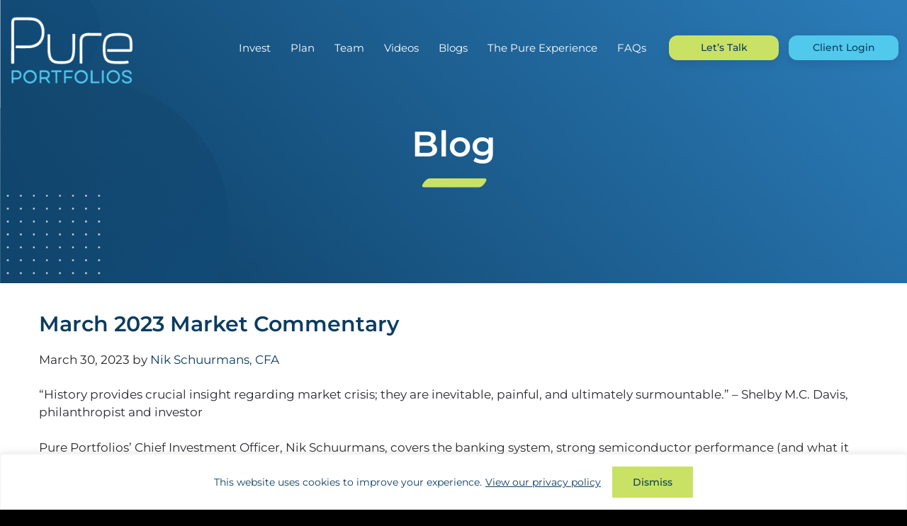

--- FILE ---
content_type: text/html; charset=UTF-8
request_url: https://www.pureportfolios.com/march-2023-market-commentary/
body_size: 19019
content:
<!DOCTYPE html>
<html lang="en-US">
<head >
<meta charset="UTF-8" />
<meta name="viewport" content="width=device-width, initial-scale=1" />
<meta name='robots' content='index, follow, max-image-preview:large, max-snippet:-1, max-video-preview:-1' />

	<!-- This site is optimized with the Yoast SEO plugin v26.8 - https://yoast.com/product/yoast-seo-wordpress/ -->
	<title>March 2023 Market Commentary - Pure Portfolios</title>
	<meta name="description" content="Could the Fed &quot;stick the landing&quot; i.e. snuff out inflation and avoid a recession?" />
	<link rel="canonical" href="https://www.pureportfolios.com/march-2023-market-commentary/" />
	<meta property="og:locale" content="en_US" />
	<meta property="og:type" content="article" />
	<meta property="og:title" content="March 2023 Market Commentary - Pure Portfolios" />
	<meta property="og:description" content="Could the Fed &quot;stick the landing&quot; i.e. snuff out inflation and avoid a recession?" />
	<meta property="og:url" content="https://www.pureportfolios.com/march-2023-market-commentary/" />
	<meta property="og:site_name" content="Pure Portfolios" />
	<meta property="article:published_time" content="2023-03-30T08:00:35+00:00" />
	<meta property="article:modified_time" content="2023-05-05T14:59:49+00:00" />
	<meta property="og:image" content="https://www.pureportfolios.com/wp-content/uploads/2023/03/man-gdf5d5825e_1280.jpg" />
	<meta property="og:image:width" content="1280" />
	<meta property="og:image:height" content="853" />
	<meta property="og:image:type" content="image/jpeg" />
	<meta name="author" content="Nik Schuurmans, CFA" />
	<meta name="twitter:card" content="summary_large_image" />
	<meta name="twitter:label1" content="Written by" />
	<meta name="twitter:data1" content="Nik Schuurmans, CFA" />
	<meta name="twitter:label2" content="Est. reading time" />
	<meta name="twitter:data2" content="1 minute" />
	<script type="application/ld+json" class="yoast-schema-graph">{"@context":"https://schema.org","@graph":[{"@type":"Article","@id":"https://www.pureportfolios.com/march-2023-market-commentary/#article","isPartOf":{"@id":"https://www.pureportfolios.com/march-2023-market-commentary/"},"author":{"name":"Nik Schuurmans, CFA","@id":"https://www.pureportfolios.com/#/schema/person/fbc7b9d78cef88ec11b52c10ce5ec583"},"headline":"March 2023 Market Commentary","datePublished":"2023-03-30T08:00:35+00:00","dateModified":"2023-05-05T14:59:49+00:00","mainEntityOfPage":{"@id":"https://www.pureportfolios.com/march-2023-market-commentary/"},"wordCount":103,"image":{"@id":"https://www.pureportfolios.com/march-2023-market-commentary/#primaryimage"},"thumbnailUrl":"https://www.pureportfolios.com/wp-content/uploads/2023/03/man-gdf5d5825e_1280.jpg","articleSection":["Market Commentary"],"inLanguage":"en-US"},{"@type":"WebPage","@id":"https://www.pureportfolios.com/march-2023-market-commentary/","url":"https://www.pureportfolios.com/march-2023-market-commentary/","name":"March 2023 Market Commentary - Pure Portfolios","isPartOf":{"@id":"https://www.pureportfolios.com/#website"},"primaryImageOfPage":{"@id":"https://www.pureportfolios.com/march-2023-market-commentary/#primaryimage"},"image":{"@id":"https://www.pureportfolios.com/march-2023-market-commentary/#primaryimage"},"thumbnailUrl":"https://www.pureportfolios.com/wp-content/uploads/2023/03/man-gdf5d5825e_1280.jpg","datePublished":"2023-03-30T08:00:35+00:00","dateModified":"2023-05-05T14:59:49+00:00","author":{"@id":"https://www.pureportfolios.com/#/schema/person/fbc7b9d78cef88ec11b52c10ce5ec583"},"description":"Could the Fed \"stick the landing\" i.e. snuff out inflation and avoid a recession?","breadcrumb":{"@id":"https://www.pureportfolios.com/march-2023-market-commentary/#breadcrumb"},"inLanguage":"en-US","potentialAction":[{"@type":"ReadAction","target":["https://www.pureportfolios.com/march-2023-market-commentary/"]}]},{"@type":"ImageObject","inLanguage":"en-US","@id":"https://www.pureportfolios.com/march-2023-market-commentary/#primaryimage","url":"https://www.pureportfolios.com/wp-content/uploads/2023/03/man-gdf5d5825e_1280.jpg","contentUrl":"https://www.pureportfolios.com/wp-content/uploads/2023/03/man-gdf5d5825e_1280.jpg","width":1280,"height":853,"caption":"Man Gdf5d5825e 1280"},{"@type":"BreadcrumbList","@id":"https://www.pureportfolios.com/march-2023-market-commentary/#breadcrumb","itemListElement":[{"@type":"ListItem","position":1,"name":"Home","item":"https://www.pureportfolios.com/"},{"@type":"ListItem","position":2,"name":"Sunday Coffee Reads","item":"https://www.pureportfolios.com/blog/"},{"@type":"ListItem","position":3,"name":"March 2023 Market Commentary"}]},{"@type":"WebSite","@id":"https://www.pureportfolios.com/#website","url":"https://www.pureportfolios.com/","name":"Pure Portfolios","description":"","potentialAction":[{"@type":"SearchAction","target":{"@type":"EntryPoint","urlTemplate":"https://www.pureportfolios.com/?s={search_term_string}"},"query-input":{"@type":"PropertyValueSpecification","valueRequired":true,"valueName":"search_term_string"}}],"inLanguage":"en-US"},{"@type":"Person","@id":"https://www.pureportfolios.com/#/schema/person/fbc7b9d78cef88ec11b52c10ce5ec583","name":"Nik Schuurmans, CFA","image":{"@type":"ImageObject","inLanguage":"en-US","@id":"https://www.pureportfolios.com/#/schema/person/image/","url":"https://secure.gravatar.com/avatar/19353a5d6e6bf0e3ce893e5ab092bcf2d471c289ee387d264c2f93b2d941861e?s=96&d=mm&r=g","contentUrl":"https://secure.gravatar.com/avatar/19353a5d6e6bf0e3ce893e5ab092bcf2d471c289ee387d264c2f93b2d941861e?s=96&d=mm&r=g","caption":"Nik Schuurmans, CFA"},"url":"https://www.pureportfolios.com/author/nik/"}]}</script>
	<!-- / Yoast SEO plugin. -->


<link rel="alternate" type="application/rss+xml" title="Pure Portfolios &raquo; Feed" href="https://www.pureportfolios.com/feed/" />
<link rel="alternate" type="application/rss+xml" title="Pure Portfolios &raquo; Comments Feed" href="https://www.pureportfolios.com/comments/feed/" />
<link rel="alternate" title="oEmbed (JSON)" type="application/json+oembed" href="https://www.pureportfolios.com/wp-json/oembed/1.0/embed?url=https%3A%2F%2Fwww.pureportfolios.com%2Fmarch-2023-market-commentary%2F" />
<link rel="alternate" title="oEmbed (XML)" type="text/xml+oembed" href="https://www.pureportfolios.com/wp-json/oembed/1.0/embed?url=https%3A%2F%2Fwww.pureportfolios.com%2Fmarch-2023-market-commentary%2F&#038;format=xml" />
<style id='wp-img-auto-sizes-contain-inline-css' type='text/css'>
img:is([sizes=auto i],[sizes^="auto," i]){contain-intrinsic-size:3000px 1500px}
/*# sourceURL=wp-img-auto-sizes-contain-inline-css */
</style>
<link rel='stylesheet' id='pure-portfolios-css' href='https://www.pureportfolios.com/wp-content/themes/pure_portfolio/style.css?ver=5.3.14' type='text/css' media='all' />
<style id='wp-emoji-styles-inline-css' type='text/css'>

	img.wp-smiley, img.emoji {
		display: inline !important;
		border: none !important;
		box-shadow: none !important;
		height: 1em !important;
		width: 1em !important;
		margin: 0 0.07em !important;
		vertical-align: -0.1em !important;
		background: none !important;
		padding: 0 !important;
	}
/*# sourceURL=wp-emoji-styles-inline-css */
</style>
<style id='wp-block-library-inline-css' type='text/css'>
:root{--wp-block-synced-color:#7a00df;--wp-block-synced-color--rgb:122,0,223;--wp-bound-block-color:var(--wp-block-synced-color);--wp-editor-canvas-background:#ddd;--wp-admin-theme-color:#007cba;--wp-admin-theme-color--rgb:0,124,186;--wp-admin-theme-color-darker-10:#006ba1;--wp-admin-theme-color-darker-10--rgb:0,107,160.5;--wp-admin-theme-color-darker-20:#005a87;--wp-admin-theme-color-darker-20--rgb:0,90,135;--wp-admin-border-width-focus:2px}@media (min-resolution:192dpi){:root{--wp-admin-border-width-focus:1.5px}}.wp-element-button{cursor:pointer}:root .has-very-light-gray-background-color{background-color:#eee}:root .has-very-dark-gray-background-color{background-color:#313131}:root .has-very-light-gray-color{color:#eee}:root .has-very-dark-gray-color{color:#313131}:root .has-vivid-green-cyan-to-vivid-cyan-blue-gradient-background{background:linear-gradient(135deg,#00d084,#0693e3)}:root .has-purple-crush-gradient-background{background:linear-gradient(135deg,#34e2e4,#4721fb 50%,#ab1dfe)}:root .has-hazy-dawn-gradient-background{background:linear-gradient(135deg,#faaca8,#dad0ec)}:root .has-subdued-olive-gradient-background{background:linear-gradient(135deg,#fafae1,#67a671)}:root .has-atomic-cream-gradient-background{background:linear-gradient(135deg,#fdd79a,#004a59)}:root .has-nightshade-gradient-background{background:linear-gradient(135deg,#330968,#31cdcf)}:root .has-midnight-gradient-background{background:linear-gradient(135deg,#020381,#2874fc)}:root{--wp--preset--font-size--normal:16px;--wp--preset--font-size--huge:42px}.has-regular-font-size{font-size:1em}.has-larger-font-size{font-size:2.625em}.has-normal-font-size{font-size:var(--wp--preset--font-size--normal)}.has-huge-font-size{font-size:var(--wp--preset--font-size--huge)}.has-text-align-center{text-align:center}.has-text-align-left{text-align:left}.has-text-align-right{text-align:right}.has-fit-text{white-space:nowrap!important}#end-resizable-editor-section{display:none}.aligncenter{clear:both}.items-justified-left{justify-content:flex-start}.items-justified-center{justify-content:center}.items-justified-right{justify-content:flex-end}.items-justified-space-between{justify-content:space-between}.screen-reader-text{border:0;clip-path:inset(50%);height:1px;margin:-1px;overflow:hidden;padding:0;position:absolute;width:1px;word-wrap:normal!important}.screen-reader-text:focus{background-color:#ddd;clip-path:none;color:#444;display:block;font-size:1em;height:auto;left:5px;line-height:normal;padding:15px 23px 14px;text-decoration:none;top:5px;width:auto;z-index:100000}html :where(.has-border-color){border-style:solid}html :where([style*=border-top-color]){border-top-style:solid}html :where([style*=border-right-color]){border-right-style:solid}html :where([style*=border-bottom-color]){border-bottom-style:solid}html :where([style*=border-left-color]){border-left-style:solid}html :where([style*=border-width]){border-style:solid}html :where([style*=border-top-width]){border-top-style:solid}html :where([style*=border-right-width]){border-right-style:solid}html :where([style*=border-bottom-width]){border-bottom-style:solid}html :where([style*=border-left-width]){border-left-style:solid}html :where(img[class*=wp-image-]){height:auto;max-width:100%}:where(figure){margin:0 0 1em}html :where(.is-position-sticky){--wp-admin--admin-bar--position-offset:var(--wp-admin--admin-bar--height,0px)}@media screen and (max-width:600px){html :where(.is-position-sticky){--wp-admin--admin-bar--position-offset:0px}}

/*# sourceURL=wp-block-library-inline-css */
</style><style id='global-styles-inline-css' type='text/css'>
:root{--wp--preset--aspect-ratio--square: 1;--wp--preset--aspect-ratio--4-3: 4/3;--wp--preset--aspect-ratio--3-4: 3/4;--wp--preset--aspect-ratio--3-2: 3/2;--wp--preset--aspect-ratio--2-3: 2/3;--wp--preset--aspect-ratio--16-9: 16/9;--wp--preset--aspect-ratio--9-16: 9/16;--wp--preset--color--black: #000000;--wp--preset--color--cyan-bluish-gray: #abb8c3;--wp--preset--color--white: #ffffff;--wp--preset--color--pale-pink: #f78da7;--wp--preset--color--vivid-red: #cf2e2e;--wp--preset--color--luminous-vivid-orange: #ff6900;--wp--preset--color--luminous-vivid-amber: #fcb900;--wp--preset--color--light-green-cyan: #7bdcb5;--wp--preset--color--vivid-green-cyan: #00d084;--wp--preset--color--pale-cyan-blue: #8ed1fc;--wp--preset--color--vivid-cyan-blue: #0693e3;--wp--preset--color--vivid-purple: #9b51e0;--wp--preset--gradient--vivid-cyan-blue-to-vivid-purple: linear-gradient(135deg,rgb(6,147,227) 0%,rgb(155,81,224) 100%);--wp--preset--gradient--light-green-cyan-to-vivid-green-cyan: linear-gradient(135deg,rgb(122,220,180) 0%,rgb(0,208,130) 100%);--wp--preset--gradient--luminous-vivid-amber-to-luminous-vivid-orange: linear-gradient(135deg,rgb(252,185,0) 0%,rgb(255,105,0) 100%);--wp--preset--gradient--luminous-vivid-orange-to-vivid-red: linear-gradient(135deg,rgb(255,105,0) 0%,rgb(207,46,46) 100%);--wp--preset--gradient--very-light-gray-to-cyan-bluish-gray: linear-gradient(135deg,rgb(238,238,238) 0%,rgb(169,184,195) 100%);--wp--preset--gradient--cool-to-warm-spectrum: linear-gradient(135deg,rgb(74,234,220) 0%,rgb(151,120,209) 20%,rgb(207,42,186) 40%,rgb(238,44,130) 60%,rgb(251,105,98) 80%,rgb(254,248,76) 100%);--wp--preset--gradient--blush-light-purple: linear-gradient(135deg,rgb(255,206,236) 0%,rgb(152,150,240) 100%);--wp--preset--gradient--blush-bordeaux: linear-gradient(135deg,rgb(254,205,165) 0%,rgb(254,45,45) 50%,rgb(107,0,62) 100%);--wp--preset--gradient--luminous-dusk: linear-gradient(135deg,rgb(255,203,112) 0%,rgb(199,81,192) 50%,rgb(65,88,208) 100%);--wp--preset--gradient--pale-ocean: linear-gradient(135deg,rgb(255,245,203) 0%,rgb(182,227,212) 50%,rgb(51,167,181) 100%);--wp--preset--gradient--electric-grass: linear-gradient(135deg,rgb(202,248,128) 0%,rgb(113,206,126) 100%);--wp--preset--gradient--midnight: linear-gradient(135deg,rgb(2,3,129) 0%,rgb(40,116,252) 100%);--wp--preset--font-size--small: 13px;--wp--preset--font-size--medium: 20px;--wp--preset--font-size--large: 36px;--wp--preset--font-size--x-large: 42px;--wp--preset--spacing--20: 0.44rem;--wp--preset--spacing--30: 0.67rem;--wp--preset--spacing--40: 1rem;--wp--preset--spacing--50: 1.5rem;--wp--preset--spacing--60: 2.25rem;--wp--preset--spacing--70: 3.38rem;--wp--preset--spacing--80: 5.06rem;--wp--preset--shadow--natural: 6px 6px 9px rgba(0, 0, 0, 0.2);--wp--preset--shadow--deep: 12px 12px 50px rgba(0, 0, 0, 0.4);--wp--preset--shadow--sharp: 6px 6px 0px rgba(0, 0, 0, 0.2);--wp--preset--shadow--outlined: 6px 6px 0px -3px rgb(255, 255, 255), 6px 6px rgb(0, 0, 0);--wp--preset--shadow--crisp: 6px 6px 0px rgb(0, 0, 0);}:where(.is-layout-flex){gap: 0.5em;}:where(.is-layout-grid){gap: 0.5em;}body .is-layout-flex{display: flex;}.is-layout-flex{flex-wrap: wrap;align-items: center;}.is-layout-flex > :is(*, div){margin: 0;}body .is-layout-grid{display: grid;}.is-layout-grid > :is(*, div){margin: 0;}:where(.wp-block-columns.is-layout-flex){gap: 2em;}:where(.wp-block-columns.is-layout-grid){gap: 2em;}:where(.wp-block-post-template.is-layout-flex){gap: 1.25em;}:where(.wp-block-post-template.is-layout-grid){gap: 1.25em;}.has-black-color{color: var(--wp--preset--color--black) !important;}.has-cyan-bluish-gray-color{color: var(--wp--preset--color--cyan-bluish-gray) !important;}.has-white-color{color: var(--wp--preset--color--white) !important;}.has-pale-pink-color{color: var(--wp--preset--color--pale-pink) !important;}.has-vivid-red-color{color: var(--wp--preset--color--vivid-red) !important;}.has-luminous-vivid-orange-color{color: var(--wp--preset--color--luminous-vivid-orange) !important;}.has-luminous-vivid-amber-color{color: var(--wp--preset--color--luminous-vivid-amber) !important;}.has-light-green-cyan-color{color: var(--wp--preset--color--light-green-cyan) !important;}.has-vivid-green-cyan-color{color: var(--wp--preset--color--vivid-green-cyan) !important;}.has-pale-cyan-blue-color{color: var(--wp--preset--color--pale-cyan-blue) !important;}.has-vivid-cyan-blue-color{color: var(--wp--preset--color--vivid-cyan-blue) !important;}.has-vivid-purple-color{color: var(--wp--preset--color--vivid-purple) !important;}.has-black-background-color{background-color: var(--wp--preset--color--black) !important;}.has-cyan-bluish-gray-background-color{background-color: var(--wp--preset--color--cyan-bluish-gray) !important;}.has-white-background-color{background-color: var(--wp--preset--color--white) !important;}.has-pale-pink-background-color{background-color: var(--wp--preset--color--pale-pink) !important;}.has-vivid-red-background-color{background-color: var(--wp--preset--color--vivid-red) !important;}.has-luminous-vivid-orange-background-color{background-color: var(--wp--preset--color--luminous-vivid-orange) !important;}.has-luminous-vivid-amber-background-color{background-color: var(--wp--preset--color--luminous-vivid-amber) !important;}.has-light-green-cyan-background-color{background-color: var(--wp--preset--color--light-green-cyan) !important;}.has-vivid-green-cyan-background-color{background-color: var(--wp--preset--color--vivid-green-cyan) !important;}.has-pale-cyan-blue-background-color{background-color: var(--wp--preset--color--pale-cyan-blue) !important;}.has-vivid-cyan-blue-background-color{background-color: var(--wp--preset--color--vivid-cyan-blue) !important;}.has-vivid-purple-background-color{background-color: var(--wp--preset--color--vivid-purple) !important;}.has-black-border-color{border-color: var(--wp--preset--color--black) !important;}.has-cyan-bluish-gray-border-color{border-color: var(--wp--preset--color--cyan-bluish-gray) !important;}.has-white-border-color{border-color: var(--wp--preset--color--white) !important;}.has-pale-pink-border-color{border-color: var(--wp--preset--color--pale-pink) !important;}.has-vivid-red-border-color{border-color: var(--wp--preset--color--vivid-red) !important;}.has-luminous-vivid-orange-border-color{border-color: var(--wp--preset--color--luminous-vivid-orange) !important;}.has-luminous-vivid-amber-border-color{border-color: var(--wp--preset--color--luminous-vivid-amber) !important;}.has-light-green-cyan-border-color{border-color: var(--wp--preset--color--light-green-cyan) !important;}.has-vivid-green-cyan-border-color{border-color: var(--wp--preset--color--vivid-green-cyan) !important;}.has-pale-cyan-blue-border-color{border-color: var(--wp--preset--color--pale-cyan-blue) !important;}.has-vivid-cyan-blue-border-color{border-color: var(--wp--preset--color--vivid-cyan-blue) !important;}.has-vivid-purple-border-color{border-color: var(--wp--preset--color--vivid-purple) !important;}.has-vivid-cyan-blue-to-vivid-purple-gradient-background{background: var(--wp--preset--gradient--vivid-cyan-blue-to-vivid-purple) !important;}.has-light-green-cyan-to-vivid-green-cyan-gradient-background{background: var(--wp--preset--gradient--light-green-cyan-to-vivid-green-cyan) !important;}.has-luminous-vivid-amber-to-luminous-vivid-orange-gradient-background{background: var(--wp--preset--gradient--luminous-vivid-amber-to-luminous-vivid-orange) !important;}.has-luminous-vivid-orange-to-vivid-red-gradient-background{background: var(--wp--preset--gradient--luminous-vivid-orange-to-vivid-red) !important;}.has-very-light-gray-to-cyan-bluish-gray-gradient-background{background: var(--wp--preset--gradient--very-light-gray-to-cyan-bluish-gray) !important;}.has-cool-to-warm-spectrum-gradient-background{background: var(--wp--preset--gradient--cool-to-warm-spectrum) !important;}.has-blush-light-purple-gradient-background{background: var(--wp--preset--gradient--blush-light-purple) !important;}.has-blush-bordeaux-gradient-background{background: var(--wp--preset--gradient--blush-bordeaux) !important;}.has-luminous-dusk-gradient-background{background: var(--wp--preset--gradient--luminous-dusk) !important;}.has-pale-ocean-gradient-background{background: var(--wp--preset--gradient--pale-ocean) !important;}.has-electric-grass-gradient-background{background: var(--wp--preset--gradient--electric-grass) !important;}.has-midnight-gradient-background{background: var(--wp--preset--gradient--midnight) !important;}.has-small-font-size{font-size: var(--wp--preset--font-size--small) !important;}.has-medium-font-size{font-size: var(--wp--preset--font-size--medium) !important;}.has-large-font-size{font-size: var(--wp--preset--font-size--large) !important;}.has-x-large-font-size{font-size: var(--wp--preset--font-size--x-large) !important;}
/*# sourceURL=global-styles-inline-css */
</style>

<style id='classic-theme-styles-inline-css' type='text/css'>
/*! This file is auto-generated */
.wp-block-button__link{color:#fff;background-color:#32373c;border-radius:9999px;box-shadow:none;text-decoration:none;padding:calc(.667em + 2px) calc(1.333em + 2px);font-size:1.125em}.wp-block-file__button{background:#32373c;color:#fff;text-decoration:none}
/*# sourceURL=/wp-includes/css/classic-themes.min.css */
</style>
<link rel='stylesheet' id='tf-tinyslider-css-css' href='https://www.pureportfolios.com/wp-content/themes/pure_portfolio/tinyslider/tiny-slider.css?ver=5.3.14' type='text/css' media='all' />
<link rel='stylesheet' id='dashicons-css' href='https://www.pureportfolios.com/wp-includes/css/dashicons.min.css?ver=6.9' type='text/css' media='all' />
<link rel='stylesheet' id='tf-fonts-css' href='https://www.pureportfolios.com/wp-content/themes/pure_portfolio/fonts/fonts.css' type='text/css' media='all' />
<link rel='stylesheet' id='fancybox-css' href='https://www.pureportfolios.com/wp-content/plugins/easy-fancybox/fancybox/1.5.4/jquery.fancybox.min.css?ver=6.9' type='text/css' media='screen' />
<script type="text/javascript" id="cookie-law-info-js-extra">
/* <![CDATA[ */
var _ckyConfig = {"_ipData":[],"_assetsURL":"https://www.pureportfolios.com/wp-content/plugins/cookie-law-info/lite/frontend/images/","_publicURL":"https://www.pureportfolios.com","_expiry":"365","_categories":[{"name":"Necessary","slug":"necessary","isNecessary":true,"ccpaDoNotSell":true,"cookies":[],"active":true,"defaultConsent":{"gdpr":true,"ccpa":true}},{"name":"Functional","slug":"functional","isNecessary":false,"ccpaDoNotSell":true,"cookies":[],"active":true,"defaultConsent":{"gdpr":false,"ccpa":false}},{"name":"Analytics","slug":"analytics","isNecessary":false,"ccpaDoNotSell":true,"cookies":[],"active":true,"defaultConsent":{"gdpr":false,"ccpa":false}},{"name":"Performance","slug":"performance","isNecessary":false,"ccpaDoNotSell":true,"cookies":[],"active":true,"defaultConsent":{"gdpr":false,"ccpa":false}},{"name":"Advertisement","slug":"advertisement","isNecessary":false,"ccpaDoNotSell":true,"cookies":[],"active":true,"defaultConsent":{"gdpr":false,"ccpa":false}}],"_activeLaw":"gdpr","_rootDomain":"","_block":"1","_showBanner":"1","_bannerConfig":{"settings":{"type":"banner","preferenceCenterType":"popup","position":"bottom","applicableLaw":"gdpr"},"behaviours":{"reloadBannerOnAccept":false,"loadAnalyticsByDefault":false,"animations":{"onLoad":"animate","onHide":"sticky"}},"config":{"revisitConsent":{"status":true,"tag":"revisit-consent","position":"bottom-left","meta":{"url":"#"},"styles":{"background-color":"#0056A7"},"elements":{"title":{"type":"text","tag":"revisit-consent-title","status":true,"styles":{"color":"#0056a7"}}}},"preferenceCenter":{"toggle":{"status":true,"tag":"detail-category-toggle","type":"toggle","states":{"active":{"styles":{"background-color":"#1863DC"}},"inactive":{"styles":{"background-color":"#D0D5D2"}}}}},"categoryPreview":{"status":false,"toggle":{"status":true,"tag":"detail-category-preview-toggle","type":"toggle","states":{"active":{"styles":{"background-color":"#1863DC"}},"inactive":{"styles":{"background-color":"#D0D5D2"}}}}},"videoPlaceholder":{"status":true,"styles":{"background-color":"#000000","border-color":"#000000","color":"#ffffff"}},"readMore":{"status":true,"tag":"readmore-button","type":"link","meta":{"noFollow":true,"newTab":true},"styles":{"color":"#0C3C60","background-color":"transparent","border-color":"transparent"}},"showMore":{"status":true,"tag":"show-desc-button","type":"button","styles":{"color":"#1863DC"}},"showLess":{"status":true,"tag":"hide-desc-button","type":"button","styles":{"color":"#1863DC"}},"alwaysActive":{"status":true,"tag":"always-active","styles":{"color":"#008000"}},"manualLinks":{"status":true,"tag":"manual-links","type":"link","styles":{"color":"#1863DC"}},"auditTable":{"status":true},"optOption":{"status":true,"toggle":{"status":true,"tag":"optout-option-toggle","type":"toggle","states":{"active":{"styles":{"background-color":"#1863dc"}},"inactive":{"styles":{"background-color":"#FFFFFF"}}}}}}},"_version":"3.3.9.1","_logConsent":"1","_tags":[{"tag":"accept-button","styles":{"color":"#0C3C60","background-color":"#C9E265","border-color":"#C9E265"}},{"tag":"reject-button","styles":{"color":"#0C3C60","background-color":"transparent","border-color":"#0C3C60"}},{"tag":"settings-button","styles":{"color":"#0C3C60","background-color":"transparent","border-color":"#0C3C60"}},{"tag":"readmore-button","styles":{"color":"#0C3C60","background-color":"transparent","border-color":"transparent"}},{"tag":"donotsell-button","styles":{"color":"#1863DC","background-color":"transparent","border-color":"transparent"}},{"tag":"show-desc-button","styles":{"color":"#1863DC"}},{"tag":"hide-desc-button","styles":{"color":"#1863DC"}},{"tag":"cky-always-active","styles":[]},{"tag":"cky-link","styles":[]},{"tag":"accept-button","styles":{"color":"#0C3C60","background-color":"#C9E265","border-color":"#C9E265"}},{"tag":"revisit-consent","styles":{"background-color":"#0056A7"}}],"_shortCodes":[{"key":"cky_readmore","content":"\u003Ca href=\"https://www.pureportfolios.com/privacy-policy/\" class=\"cky-policy\" aria-label=\"View our privacy policy\" target=\"_blank\" rel=\"noopener\" data-cky-tag=\"readmore-button\"\u003EView our privacy policy\u003C/a\u003E","tag":"readmore-button","status":true,"attributes":{"rel":"nofollow","target":"_blank"}},{"key":"cky_show_desc","content":"\u003Cbutton class=\"cky-show-desc-btn\" data-cky-tag=\"show-desc-button\" aria-label=\"Show more\"\u003EShow more\u003C/button\u003E","tag":"show-desc-button","status":true,"attributes":[]},{"key":"cky_hide_desc","content":"\u003Cbutton class=\"cky-show-desc-btn\" data-cky-tag=\"hide-desc-button\" aria-label=\"Show less\"\u003EShow less\u003C/button\u003E","tag":"hide-desc-button","status":true,"attributes":[]},{"key":"cky_optout_show_desc","content":"[cky_optout_show_desc]","tag":"optout-show-desc-button","status":true,"attributes":[]},{"key":"cky_optout_hide_desc","content":"[cky_optout_hide_desc]","tag":"optout-hide-desc-button","status":true,"attributes":[]},{"key":"cky_category_toggle_label","content":"[cky_{{status}}_category_label] [cky_preference_{{category_slug}}_title]","tag":"","status":true,"attributes":[]},{"key":"cky_enable_category_label","content":"Enable","tag":"","status":true,"attributes":[]},{"key":"cky_disable_category_label","content":"Disable","tag":"","status":true,"attributes":[]},{"key":"cky_video_placeholder","content":"\u003Cdiv class=\"video-placeholder-normal\" data-cky-tag=\"video-placeholder\" id=\"[UNIQUEID]\"\u003E\u003Cp class=\"video-placeholder-text-normal\" data-cky-tag=\"placeholder-title\"\u003EPlease accept cookies to access this content\u003C/p\u003E\u003C/div\u003E","tag":"","status":true,"attributes":[]},{"key":"cky_enable_optout_label","content":"Enable","tag":"","status":true,"attributes":[]},{"key":"cky_disable_optout_label","content":"Disable","tag":"","status":true,"attributes":[]},{"key":"cky_optout_toggle_label","content":"[cky_{{status}}_optout_label] [cky_optout_option_title]","tag":"","status":true,"attributes":[]},{"key":"cky_optout_option_title","content":"Do Not Sell or Share My Personal Information","tag":"","status":true,"attributes":[]},{"key":"cky_optout_close_label","content":"Close","tag":"","status":true,"attributes":[]},{"key":"cky_preference_close_label","content":"Close","tag":"","status":true,"attributes":[]}],"_rtl":"","_language":"en","_providersToBlock":[]};
var _ckyStyles = {"css":".cky-overlay{background: #000000; opacity: 0.4; position: fixed; top: 0; left: 0; width: 100%; height: 100%; z-index: 99999999;}.cky-hide{display: none;}.cky-btn-revisit-wrapper{display: flex; align-items: center; justify-content: center; background: #0056a7; width: 45px; height: 45px; border-radius: 50%; position: fixed; z-index: 999999; cursor: pointer;}.cky-revisit-bottom-left{bottom: 15px; left: 15px;}.cky-revisit-bottom-right{bottom: 15px; right: 15px;}.cky-btn-revisit-wrapper .cky-btn-revisit{display: flex; align-items: center; justify-content: center; background: none; border: none; cursor: pointer; position: relative; margin: 0; padding: 0;}.cky-btn-revisit-wrapper .cky-btn-revisit img{max-width: fit-content; margin: 0; height: 30px; width: 30px;}.cky-revisit-bottom-left:hover::before{content: attr(data-tooltip); position: absolute; background: #4e4b66; color: #ffffff; left: calc(100% + 7px); font-size: 12px; line-height: 16px; width: max-content; padding: 4px 8px; border-radius: 4px;}.cky-revisit-bottom-left:hover::after{position: absolute; content: \"\"; border: 5px solid transparent; left: calc(100% + 2px); border-left-width: 0; border-right-color: #4e4b66;}.cky-revisit-bottom-right:hover::before{content: attr(data-tooltip); position: absolute; background: #4e4b66; color: #ffffff; right: calc(100% + 7px); font-size: 12px; line-height: 16px; width: max-content; padding: 4px 8px; border-radius: 4px;}.cky-revisit-bottom-right:hover::after{position: absolute; content: \"\"; border: 5px solid transparent; right: calc(100% + 2px); border-right-width: 0; border-left-color: #4e4b66;}.cky-revisit-hide{display: none;}.cky-consent-container{position: fixed; width: 100%; box-sizing: border-box; z-index: 9999999;}.cky-consent-container .cky-consent-bar{background: #ffffff; border: 1px solid; padding: 16.5px 24px; box-shadow: 0 -1px 10px 0 #acabab4d;}.cky-banner-bottom{bottom: 0; left: 0;}.cky-banner-top{top: 0; left: 0;}.cky-custom-brand-logo-wrapper .cky-custom-brand-logo{width: 100px; height: auto; margin: 0 0 12px 0;}.cky-notice .cky-title{color: #212121; font-weight: 700; font-size: 18px; line-height: 24px; margin: 0 0 12px 0;}.cky-notice-group{display: flex; justify-content: space-between; align-items: center; font-size: 14px; line-height: 24px; font-weight: 400;}.cky-notice-des *,.cky-preference-content-wrapper *,.cky-accordion-header-des *,.cky-gpc-wrapper .cky-gpc-desc *{font-size: 14px;}.cky-notice-des{color: #212121; font-size: 14px; line-height: 24px; font-weight: 400;}.cky-notice-des img{height: 25px; width: 25px;}.cky-consent-bar .cky-notice-des p,.cky-gpc-wrapper .cky-gpc-desc p,.cky-preference-body-wrapper .cky-preference-content-wrapper p,.cky-accordion-header-wrapper .cky-accordion-header-des p,.cky-cookie-des-table li div:last-child p{color: inherit; margin-top: 0; overflow-wrap: break-word;}.cky-notice-des P:last-child,.cky-preference-content-wrapper p:last-child,.cky-cookie-des-table li div:last-child p:last-child,.cky-gpc-wrapper .cky-gpc-desc p:last-child{margin-bottom: 0;}.cky-notice-des a.cky-policy,.cky-notice-des button.cky-policy{font-size: 14px; color: #1863dc; white-space: nowrap; cursor: pointer; background: transparent; border: 1px solid; text-decoration: underline;}.cky-notice-des button.cky-policy{padding: 0;}.cky-notice-des a.cky-policy:focus-visible,.cky-notice-des button.cky-policy:focus-visible,.cky-preference-content-wrapper .cky-show-desc-btn:focus-visible,.cky-accordion-header .cky-accordion-btn:focus-visible,.cky-preference-header .cky-btn-close:focus-visible,.cky-switch input[type=\"checkbox\"]:focus-visible,.cky-footer-wrapper a:focus-visible,.cky-btn:focus-visible{outline: 2px solid #1863dc; outline-offset: 2px;}.cky-btn:focus:not(:focus-visible),.cky-accordion-header .cky-accordion-btn:focus:not(:focus-visible),.cky-preference-content-wrapper .cky-show-desc-btn:focus:not(:focus-visible),.cky-btn-revisit-wrapper .cky-btn-revisit:focus:not(:focus-visible),.cky-preference-header .cky-btn-close:focus:not(:focus-visible),.cky-consent-bar .cky-banner-btn-close:focus:not(:focus-visible){outline: 0;}button.cky-show-desc-btn:not(:hover):not(:active){color: #1863dc; background: transparent;}button.cky-accordion-btn:not(:hover):not(:active),button.cky-banner-btn-close:not(:hover):not(:active),button.cky-btn-close:not(:hover):not(:active),button.cky-btn-revisit:not(:hover):not(:active){background: transparent;}.cky-consent-bar button:hover,.cky-modal.cky-modal-open button:hover,.cky-consent-bar button:focus,.cky-modal.cky-modal-open button:focus{text-decoration: none;}.cky-notice-btn-wrapper{display: flex; justify-content: center; align-items: center; margin-left: 15px;}.cky-notice-btn-wrapper .cky-btn{text-shadow: none; box-shadow: none;}.cky-btn{font-size: 14px; font-family: inherit; line-height: 24px; padding: 8px 27px; font-weight: 500; margin: 0 8px 0 0; border-radius: 2px; white-space: nowrap; cursor: pointer; text-align: center; text-transform: none; min-height: 0;}.cky-btn:hover{opacity: 0.8;}.cky-btn-customize{color: #1863dc; background: transparent; border: 2px solid #1863dc;}.cky-btn-reject{color: #1863dc; background: transparent; border: 2px solid #1863dc;}.cky-btn-accept{background: #1863dc; color: #ffffff; border: 2px solid #1863dc;}.cky-btn:last-child{margin-right: 0;}@media (max-width: 768px){.cky-notice-group{display: block;}.cky-notice-btn-wrapper{margin-left: 0;}.cky-notice-btn-wrapper .cky-btn{flex: auto; max-width: 100%; margin-top: 10px; white-space: unset;}}@media (max-width: 576px){.cky-notice-btn-wrapper{flex-direction: column;}.cky-custom-brand-logo-wrapper, .cky-notice .cky-title, .cky-notice-des, .cky-notice-btn-wrapper{padding: 0 28px;}.cky-consent-container .cky-consent-bar{padding: 16.5px 0;}.cky-notice-des{max-height: 40vh; overflow-y: scroll;}.cky-notice-btn-wrapper .cky-btn{width: 100%; padding: 8px; margin-right: 0;}.cky-notice-btn-wrapper .cky-btn-accept{order: 1;}.cky-notice-btn-wrapper .cky-btn-reject{order: 3;}.cky-notice-btn-wrapper .cky-btn-customize{order: 2;}}@media (max-width: 425px){.cky-custom-brand-logo-wrapper, .cky-notice .cky-title, .cky-notice-des, .cky-notice-btn-wrapper{padding: 0 24px;}.cky-notice-btn-wrapper{flex-direction: column;}.cky-btn{width: 100%; margin: 10px 0 0 0;}.cky-notice-btn-wrapper .cky-btn-customize{order: 2;}.cky-notice-btn-wrapper .cky-btn-reject{order: 3;}.cky-notice-btn-wrapper .cky-btn-accept{order: 1; margin-top: 16px;}}@media (max-width: 352px){.cky-notice .cky-title{font-size: 16px;}.cky-notice-des *{font-size: 12px;}.cky-notice-des, .cky-btn{font-size: 12px;}}.cky-modal.cky-modal-open{display: flex; visibility: visible; -webkit-transform: translate(-50%, -50%); -moz-transform: translate(-50%, -50%); -ms-transform: translate(-50%, -50%); -o-transform: translate(-50%, -50%); transform: translate(-50%, -50%); top: 50%; left: 50%; transition: all 1s ease;}.cky-modal{box-shadow: 0 32px 68px rgba(0, 0, 0, 0.3); margin: 0 auto; position: fixed; max-width: 100%; background: #ffffff; top: 50%; box-sizing: border-box; border-radius: 6px; z-index: 999999999; color: #212121; -webkit-transform: translate(-50%, 100%); -moz-transform: translate(-50%, 100%); -ms-transform: translate(-50%, 100%); -o-transform: translate(-50%, 100%); transform: translate(-50%, 100%); visibility: hidden; transition: all 0s ease;}.cky-preference-center{max-height: 79vh; overflow: hidden; width: 845px; overflow: hidden; flex: 1 1 0; display: flex; flex-direction: column; border-radius: 6px;}.cky-preference-header{display: flex; align-items: center; justify-content: space-between; padding: 22px 24px; border-bottom: 1px solid;}.cky-preference-header .cky-preference-title{font-size: 18px; font-weight: 700; line-height: 24px;}.cky-preference-header .cky-btn-close{margin: 0; cursor: pointer; vertical-align: middle; padding: 0; background: none; border: none; width: auto; height: auto; min-height: 0; line-height: 0; text-shadow: none; box-shadow: none;}.cky-preference-header .cky-btn-close img{margin: 0; height: 10px; width: 10px;}.cky-preference-body-wrapper{padding: 0 24px; flex: 1; overflow: auto; box-sizing: border-box;}.cky-preference-content-wrapper,.cky-gpc-wrapper .cky-gpc-desc{font-size: 14px; line-height: 24px; font-weight: 400; padding: 12px 0;}.cky-preference-content-wrapper{border-bottom: 1px solid;}.cky-preference-content-wrapper img{height: 25px; width: 25px;}.cky-preference-content-wrapper .cky-show-desc-btn{font-size: 14px; font-family: inherit; color: #1863dc; text-decoration: none; line-height: 24px; padding: 0; margin: 0; white-space: nowrap; cursor: pointer; background: transparent; border-color: transparent; text-transform: none; min-height: 0; text-shadow: none; box-shadow: none;}.cky-accordion-wrapper{margin-bottom: 10px;}.cky-accordion{border-bottom: 1px solid;}.cky-accordion:last-child{border-bottom: none;}.cky-accordion .cky-accordion-item{display: flex; margin-top: 10px;}.cky-accordion .cky-accordion-body{display: none;}.cky-accordion.cky-accordion-active .cky-accordion-body{display: block; padding: 0 22px; margin-bottom: 16px;}.cky-accordion-header-wrapper{cursor: pointer; width: 100%;}.cky-accordion-item .cky-accordion-header{display: flex; justify-content: space-between; align-items: center;}.cky-accordion-header .cky-accordion-btn{font-size: 16px; font-family: inherit; color: #212121; line-height: 24px; background: none; border: none; font-weight: 700; padding: 0; margin: 0; cursor: pointer; text-transform: none; min-height: 0; text-shadow: none; box-shadow: none;}.cky-accordion-header .cky-always-active{color: #008000; font-weight: 600; line-height: 24px; font-size: 14px;}.cky-accordion-header-des{font-size: 14px; line-height: 24px; margin: 10px 0 16px 0;}.cky-accordion-chevron{margin-right: 22px; position: relative; cursor: pointer;}.cky-accordion-chevron-hide{display: none;}.cky-accordion .cky-accordion-chevron i::before{content: \"\"; position: absolute; border-right: 1.4px solid; border-bottom: 1.4px solid; border-color: inherit; height: 6px; width: 6px; -webkit-transform: rotate(-45deg); -moz-transform: rotate(-45deg); -ms-transform: rotate(-45deg); -o-transform: rotate(-45deg); transform: rotate(-45deg); transition: all 0.2s ease-in-out; top: 8px;}.cky-accordion.cky-accordion-active .cky-accordion-chevron i::before{-webkit-transform: rotate(45deg); -moz-transform: rotate(45deg); -ms-transform: rotate(45deg); -o-transform: rotate(45deg); transform: rotate(45deg);}.cky-audit-table{background: #f4f4f4; border-radius: 6px;}.cky-audit-table .cky-empty-cookies-text{color: inherit; font-size: 12px; line-height: 24px; margin: 0; padding: 10px;}.cky-audit-table .cky-cookie-des-table{font-size: 12px; line-height: 24px; font-weight: normal; padding: 15px 10px; border-bottom: 1px solid; border-bottom-color: inherit; margin: 0;}.cky-audit-table .cky-cookie-des-table:last-child{border-bottom: none;}.cky-audit-table .cky-cookie-des-table li{list-style-type: none; display: flex; padding: 3px 0;}.cky-audit-table .cky-cookie-des-table li:first-child{padding-top: 0;}.cky-cookie-des-table li div:first-child{width: 100px; font-weight: 600; word-break: break-word; word-wrap: break-word;}.cky-cookie-des-table li div:last-child{flex: 1; word-break: break-word; word-wrap: break-word; margin-left: 8px;}.cky-footer-shadow{display: block; width: 100%; height: 40px; background: linear-gradient(180deg, rgba(255, 255, 255, 0) 0%, #ffffff 100%); position: absolute; bottom: calc(100% - 1px);}.cky-footer-wrapper{position: relative;}.cky-prefrence-btn-wrapper{display: flex; flex-wrap: wrap; align-items: center; justify-content: center; padding: 22px 24px; border-top: 1px solid;}.cky-prefrence-btn-wrapper .cky-btn{flex: auto; max-width: 100%; text-shadow: none; box-shadow: none;}.cky-btn-preferences{color: #1863dc; background: transparent; border: 2px solid #1863dc;}.cky-preference-header,.cky-preference-body-wrapper,.cky-preference-content-wrapper,.cky-accordion-wrapper,.cky-accordion,.cky-accordion-wrapper,.cky-footer-wrapper,.cky-prefrence-btn-wrapper{border-color: inherit;}@media (max-width: 845px){.cky-modal{max-width: calc(100% - 16px);}}@media (max-width: 576px){.cky-modal{max-width: 100%;}.cky-preference-center{max-height: 100vh;}.cky-prefrence-btn-wrapper{flex-direction: column;}.cky-accordion.cky-accordion-active .cky-accordion-body{padding-right: 0;}.cky-prefrence-btn-wrapper .cky-btn{width: 100%; margin: 10px 0 0 0;}.cky-prefrence-btn-wrapper .cky-btn-reject{order: 3;}.cky-prefrence-btn-wrapper .cky-btn-accept{order: 1; margin-top: 0;}.cky-prefrence-btn-wrapper .cky-btn-preferences{order: 2;}}@media (max-width: 425px){.cky-accordion-chevron{margin-right: 15px;}.cky-notice-btn-wrapper{margin-top: 0;}.cky-accordion.cky-accordion-active .cky-accordion-body{padding: 0 15px;}}@media (max-width: 352px){.cky-preference-header .cky-preference-title{font-size: 16px;}.cky-preference-header{padding: 16px 24px;}.cky-preference-content-wrapper *, .cky-accordion-header-des *{font-size: 12px;}.cky-preference-content-wrapper, .cky-preference-content-wrapper .cky-show-more, .cky-accordion-header .cky-always-active, .cky-accordion-header-des, .cky-preference-content-wrapper .cky-show-desc-btn, .cky-notice-des a.cky-policy{font-size: 12px;}.cky-accordion-header .cky-accordion-btn{font-size: 14px;}}.cky-switch{display: flex;}.cky-switch input[type=\"checkbox\"]{position: relative; width: 44px; height: 24px; margin: 0; background: #d0d5d2; -webkit-appearance: none; border-radius: 50px; cursor: pointer; outline: 0; border: none; top: 0;}.cky-switch input[type=\"checkbox\"]:checked{background: #1863dc;}.cky-switch input[type=\"checkbox\"]:before{position: absolute; content: \"\"; height: 20px; width: 20px; left: 2px; bottom: 2px; border-radius: 50%; background-color: white; -webkit-transition: 0.4s; transition: 0.4s; margin: 0;}.cky-switch input[type=\"checkbox\"]:after{display: none;}.cky-switch input[type=\"checkbox\"]:checked:before{-webkit-transform: translateX(20px); -ms-transform: translateX(20px); transform: translateX(20px);}@media (max-width: 425px){.cky-switch input[type=\"checkbox\"]{width: 38px; height: 21px;}.cky-switch input[type=\"checkbox\"]:before{height: 17px; width: 17px;}.cky-switch input[type=\"checkbox\"]:checked:before{-webkit-transform: translateX(17px); -ms-transform: translateX(17px); transform: translateX(17px);}}.cky-consent-bar .cky-banner-btn-close{position: absolute; right: 9px; top: 5px; background: none; border: none; cursor: pointer; padding: 0; margin: 0; min-height: 0; line-height: 0; height: auto; width: auto; text-shadow: none; box-shadow: none;}.cky-consent-bar .cky-banner-btn-close img{height: 9px; width: 9px; margin: 0;}.cky-notice-btn-wrapper .cky-btn-do-not-sell{font-size: 14px; line-height: 24px; padding: 6px 0; margin: 0; font-weight: 500; background: none; border-radius: 2px; border: none; cursor: pointer; text-align: left; color: #1863dc; background: transparent; border-color: transparent; box-shadow: none; text-shadow: none;}.cky-consent-bar .cky-banner-btn-close:focus-visible,.cky-notice-btn-wrapper .cky-btn-do-not-sell:focus-visible,.cky-opt-out-btn-wrapper .cky-btn:focus-visible,.cky-opt-out-checkbox-wrapper input[type=\"checkbox\"].cky-opt-out-checkbox:focus-visible{outline: 2px solid #1863dc; outline-offset: 2px;}@media (max-width: 768px){.cky-notice-btn-wrapper{margin-left: 0; margin-top: 10px; justify-content: left;}.cky-notice-btn-wrapper .cky-btn-do-not-sell{padding: 0;}}@media (max-width: 352px){.cky-notice-btn-wrapper .cky-btn-do-not-sell, .cky-notice-des a.cky-policy{font-size: 12px;}}.cky-opt-out-wrapper{padding: 12px 0;}.cky-opt-out-wrapper .cky-opt-out-checkbox-wrapper{display: flex; align-items: center;}.cky-opt-out-checkbox-wrapper .cky-opt-out-checkbox-label{font-size: 16px; font-weight: 700; line-height: 24px; margin: 0 0 0 12px; cursor: pointer;}.cky-opt-out-checkbox-wrapper input[type=\"checkbox\"].cky-opt-out-checkbox{background-color: #ffffff; border: 1px solid black; width: 20px; height: 18.5px; margin: 0; -webkit-appearance: none; position: relative; display: flex; align-items: center; justify-content: center; border-radius: 2px; cursor: pointer;}.cky-opt-out-checkbox-wrapper input[type=\"checkbox\"].cky-opt-out-checkbox:checked{background-color: #1863dc; border: none;}.cky-opt-out-checkbox-wrapper input[type=\"checkbox\"].cky-opt-out-checkbox:checked::after{left: 6px; bottom: 4px; width: 7px; height: 13px; border: solid #ffffff; border-width: 0 3px 3px 0; border-radius: 2px; -webkit-transform: rotate(45deg); -ms-transform: rotate(45deg); transform: rotate(45deg); content: \"\"; position: absolute; box-sizing: border-box;}.cky-opt-out-checkbox-wrapper.cky-disabled .cky-opt-out-checkbox-label,.cky-opt-out-checkbox-wrapper.cky-disabled input[type=\"checkbox\"].cky-opt-out-checkbox{cursor: no-drop;}.cky-gpc-wrapper{margin: 0 0 0 32px;}.cky-footer-wrapper .cky-opt-out-btn-wrapper{display: flex; flex-wrap: wrap; align-items: center; justify-content: center; padding: 22px 24px;}.cky-opt-out-btn-wrapper .cky-btn{flex: auto; max-width: 100%; text-shadow: none; box-shadow: none;}.cky-opt-out-btn-wrapper .cky-btn-cancel{border: 1px solid #dedfe0; background: transparent; color: #858585;}.cky-opt-out-btn-wrapper .cky-btn-confirm{background: #1863dc; color: #ffffff; border: 1px solid #1863dc;}@media (max-width: 352px){.cky-opt-out-checkbox-wrapper .cky-opt-out-checkbox-label{font-size: 14px;}.cky-gpc-wrapper .cky-gpc-desc, .cky-gpc-wrapper .cky-gpc-desc *{font-size: 12px;}.cky-opt-out-checkbox-wrapper input[type=\"checkbox\"].cky-opt-out-checkbox{width: 16px; height: 16px;}.cky-opt-out-checkbox-wrapper input[type=\"checkbox\"].cky-opt-out-checkbox:checked::after{left: 5px; bottom: 4px; width: 3px; height: 9px;}.cky-gpc-wrapper{margin: 0 0 0 28px;}}.video-placeholder-youtube{background-size: 100% 100%; background-position: center; background-repeat: no-repeat; background-color: #b2b0b059; position: relative; display: flex; align-items: center; justify-content: center; max-width: 100%;}.video-placeholder-text-youtube{text-align: center; align-items: center; padding: 10px 16px; background-color: #000000cc; color: #ffffff; border: 1px solid; border-radius: 2px; cursor: pointer;}.video-placeholder-normal{background-image: url(\"/wp-content/plugins/cookie-law-info/lite/frontend/images/placeholder.svg\"); background-size: 80px; background-position: center; background-repeat: no-repeat; background-color: #b2b0b059; position: relative; display: flex; align-items: flex-end; justify-content: center; max-width: 100%;}.video-placeholder-text-normal{align-items: center; padding: 10px 16px; text-align: center; border: 1px solid; border-radius: 2px; cursor: pointer;}.cky-rtl{direction: rtl; text-align: right;}.cky-rtl .cky-banner-btn-close{left: 9px; right: auto;}.cky-rtl .cky-notice-btn-wrapper .cky-btn:last-child{margin-right: 8px;}.cky-rtl .cky-notice-btn-wrapper .cky-btn:first-child{margin-right: 0;}.cky-rtl .cky-notice-btn-wrapper{margin-left: 0; margin-right: 15px;}.cky-rtl .cky-prefrence-btn-wrapper .cky-btn{margin-right: 8px;}.cky-rtl .cky-prefrence-btn-wrapper .cky-btn:first-child{margin-right: 0;}.cky-rtl .cky-accordion .cky-accordion-chevron i::before{border: none; border-left: 1.4px solid; border-top: 1.4px solid; left: 12px;}.cky-rtl .cky-accordion.cky-accordion-active .cky-accordion-chevron i::before{-webkit-transform: rotate(-135deg); -moz-transform: rotate(-135deg); -ms-transform: rotate(-135deg); -o-transform: rotate(-135deg); transform: rotate(-135deg);}@media (max-width: 768px){.cky-rtl .cky-notice-btn-wrapper{margin-right: 0;}}@media (max-width: 576px){.cky-rtl .cky-notice-btn-wrapper .cky-btn:last-child{margin-right: 0;}.cky-rtl .cky-prefrence-btn-wrapper .cky-btn{margin-right: 0;}.cky-rtl .cky-accordion.cky-accordion-active .cky-accordion-body{padding: 0 22px 0 0;}}@media (max-width: 425px){.cky-rtl .cky-accordion.cky-accordion-active .cky-accordion-body{padding: 0 15px 0 0;}}.cky-rtl .cky-opt-out-btn-wrapper .cky-btn{margin-right: 12px;}.cky-rtl .cky-opt-out-btn-wrapper .cky-btn:first-child{margin-right: 0;}.cky-rtl .cky-opt-out-checkbox-wrapper .cky-opt-out-checkbox-label{margin: 0 12px 0 0;}"};
//# sourceURL=cookie-law-info-js-extra
/* ]]> */
</script>
<script type="text/javascript" src="https://www.pureportfolios.com/wp-content/plugins/cookie-law-info/lite/frontend/js/script.min.js?ver=3.3.9.1" id="cookie-law-info-js"></script>
<script type="text/javascript" src="https://www.pureportfolios.com/wp-includes/js/jquery/jquery.min.js?ver=3.7.1" id="jquery-core-js"></script>
<script type="text/javascript" src="https://www.pureportfolios.com/wp-includes/js/jquery/jquery-migrate.min.js?ver=3.4.1" id="jquery-migrate-js"></script>
<script type="text/javascript" src="https://www.pureportfolios.com/wp-content/themes/pure_portfolio/tinyslider/tiny-slider.js?ver=5.3.14" id="tf-tinyslider-js-js"></script>
<script type="text/javascript" src="https://www.pureportfolios.com/wp-content/themes/pure_portfolio/js/focus-visible.js?ver=5.3.14" id="tf-focus-visible-js"></script>
<script type="text/javascript" src="https://www.pureportfolios.com/wp-content/themes/pure_portfolio/js/custom.js?ver=5.3.14" id="tf-custom-js"></script>
<link rel="https://api.w.org/" href="https://www.pureportfolios.com/wp-json/" /><link rel="alternate" title="JSON" type="application/json" href="https://www.pureportfolios.com/wp-json/wp/v2/posts/387" /><link rel="EditURI" type="application/rsd+xml" title="RSD" href="https://www.pureportfolios.com/xmlrpc.php?rsd" />
<link rel='shortlink' href='https://www.pureportfolios.com/?p=387' />
<style id="cky-style-inline">[data-cky-tag]{visibility:hidden;}</style>		<script type="text/javascript">
				(function(c,l,a,r,i,t,y){
					c[a]=c[a]||function(){(c[a].q=c[a].q||[]).push(arguments)};t=l.createElement(r);t.async=1;
					t.src="https://www.clarity.ms/tag/"+i+"?ref=wordpress";y=l.getElementsByTagName(r)[0];y.parentNode.insertBefore(t,y);
				})(window, document, "clarity", "script", "kpwx7udtqo");
		</script>
		<meta name="ti-site-data" content="eyJyIjoiMTowITc6MCEzMDowIiwibyI6Imh0dHBzOlwvXC93d3cucHVyZXBvcnRmb2xpb3MuY29tXC93cC1hZG1pblwvYWRtaW4tYWpheC5waHA/YWN0aW9uPXRpX29ubGluZV91c2Vyc19nb29nbGUmYW1wO3A9JTJGbWFyY2gtMjAyMy1tYXJrZXQtY29tbWVudGFyeSUyRiZhbXA7X3dwbm9uY2U9MjU4MDhiYzViZiJ9" /><link rel="icon" href="https://www.pureportfolios.com/wp-content/themes/pure_portfolio/images/favicon.ico" />
<!-- Google tag (gtag.js) -->
<script async src="https://www.googletagmanager.com/gtag/js?id=G-YLFM0KJDRE"></script>
<script>
window.dataLayer = window.dataLayer || [];
function gtag(){dataLayer.push(arguments);}
gtag('js', new Date());

gtag('config', 'G-YLFM0KJDRE');
</script>		<style type="text/css" id="wp-custom-css">
			body {
	background: #000;
}
.site-inner {
	background: #fff;
}
.site-title a {
	color:#fff;
}
.genesis-skip-link a {
	color:#fff;
}
.pagination li a {
    background-color: #000; 
}
.pagination li.active a {
	background:#50C9ED;
	color: #0C3C60;
}
.blog .pagination-next a {
	color: #fff;
}
.blog .pagination .screen-reader-text {
	color: #fff;
}
.blog .pagination li.active .screen-reader-text {
	color: #0C3C60;
}

#menu-item-126 {
	display: none;
}

.logged-in #menu-item-126 {
	display: block;
}		</style>
		<link rel='stylesheet' id='siteorigin-panels-front-css' href='https://www.pureportfolios.com/wp-content/plugins/siteorigin-panels/css/front-flex.min.css?ver=2.33.5' type='text/css' media='all' />
<meta name="generator" content="WP Rocket 3.20.3" data-wpr-features="wpr_desktop" /></head>
<body class="wp-singular post-template-default single single-post postid-387 single-format-standard wp-theme-genesis wp-child-theme-pure_portfolio siteorigin-panels-css-container full-width-content genesis-breadcrumbs-hidden genesis-footer-widgets-visible"><div data-rocket-location-hash="5d048e9509df872d1955a104d9432500" class="site-container" id="page-container"><ul class="genesis-skip-link"><li><a href="#genesis-content" class="screen-reader-shortcut"> Skip to main content</a></li><li><a href="#genesis-footer-widgets" class="screen-reader-shortcut"> Skip to footer</a></li></ul><header data-rocket-location-hash="8f145045d7b3f4f47c320e871c98eaf9" class="site-header" role="banner"><div data-rocket-location-hash="53ba7d88c4009f539a4f0b32d3e151af" class="wrap"><div class="title-area"><p class="site-title"><a href="https://www.pureportfolios.com/">Pure Portfolios</a></p></div><div class="widget-area header-widget-area"><section id="nav_menu-2" class="widget widget_nav_menu"><div class="widget-wrap"><nav class="nav-header"><ul id="menu-top-menu" class="menu genesis-nav-menu js-superfish"><li id="menu-item-27" class="menu-item menu-item-type-post_type menu-item-object-page menu-item-27"><a href="https://www.pureportfolios.com/investing/" data-ps2id-api="true"><span >Invest</span></a></li>
<li id="menu-item-28" class="menu-item menu-item-type-post_type menu-item-object-page menu-item-28"><a href="https://www.pureportfolios.com/planning/" data-ps2id-api="true"><span >Plan</span></a></li>
<li id="menu-item-24" class="menu-item menu-item-type-post_type menu-item-object-page menu-item-24"><a href="https://www.pureportfolios.com/about/" data-ps2id-api="true"><span >Team</span></a></li>
<li id="menu-item-207" class="menu-item menu-item-type-post_type menu-item-object-page menu-item-207"><a href="https://www.pureportfolios.com/youtube-2/" data-ps2id-api="true"><span >Videos</span></a></li>
<li id="menu-item-127" class="menu-item menu-item-type-post_type menu-item-object-page current_page_parent menu-item-127"><a href="https://www.pureportfolios.com/blog/" data-ps2id-api="true"><span >Blogs</span></a></li>
<li id="menu-item-167" class="menu-item menu-item-type-post_type menu-item-object-page menu-item-167"><a href="https://www.pureportfolios.com/the-pure-experience/" data-ps2id-api="true"><span >The Pure Experience</span></a></li>
<li id="menu-item-26" class="menu-item menu-item-type-post_type menu-item-object-page menu-item-26"><a href="https://www.pureportfolios.com/faqs/" data-ps2id-api="true"><span >FAQs</span></a></li>
</ul></nav></div></section>
<section id="sow-editor-2" class="widget widget_sow-editor"><div class="widget-wrap"><div
			
			class="so-widget-sow-editor so-widget-sow-editor-base"
			
		>
<div class="siteorigin-widget-tinymce textwidget">
	<p><a href="https://www.pureportfolios.com/lets-talk/" rel="noopener">Let’s Talk</a> <a href="https://login.orionadvisor.com/login.html?g=091c5a97-4b8e-4204-b7e1-a8cdeaa80c99" target="_blank" rel="noopener">Client Login</a></p>
</div>
</div></div></section>
</div></div></header><div data-rocket-location-hash="e626eb2c754ef0a714f6c0d40278ee5b" class="hero-panel">
		<img src="https://www.pureportfolios.com/wp-content/themes/pure_portfolio/images/universal-hero.jpg" alt="Single Hero Image" />
		<div data-rocket-location-hash="ed725948df71e03efe6e0642677d07b0" class="wrap">
			<h1 class="entry-title">Blog</h1>
		</div>
	</div><div data-rocket-location-hash="be4c9898f5c2dcffd761bf356828f635" class="site-inner"><div data-rocket-location-hash="8d8cfd7454b3b165d94b234e6ffe9397" class="wrap"><div class="content-sidebar-wrap"><main class="content" id="genesis-content"><article class="post-387 post type-post status-publish format-standard has-post-thumbnail category-market-commentary entry" aria-label="March 2023 Market Commentary"><header class="entry-header"><h1 class="entry-title">March 2023 Market Commentary</h1>
<p class="entry-meta"><time class="entry-time">March 30, 2023</time> by <span class="entry-author"><a href="https://www.pureportfolios.com/author/nik/" class="entry-author-link" rel="author"><span class="entry-author-name">Nik Schuurmans, CFA</span></a></span>  </p></header><div class="entry-content"><div data-draftjs-conductor-fragment="{&quot;blocks&quot;:[{&quot;key&quot;:&quot;4s8nr&quot;,&quot;text&quot;:&quot;\&quot;History provides crucial insight regarding market crisis; they are inevitable, painful, and ultimately surmountable.\&quot; - Shelby M.C. Davis, philanthropist and investor &quot;,&quot;type&quot;:&quot;unstyled&quot;,&quot;depth&quot;:0,&quot;inlineStyleRanges&quot;:[{&quot;offset&quot;:0,&quot;length&quot;:168,&quot;style&quot;:&quot;{\&quot;FG\&quot;:\&quot;#0c3c60\&quot;}&quot;},{&quot;offset&quot;:1,&quot;length&quot;:116,&quot;style&quot;:&quot;ITALIC&quot;}],&quot;entityRanges&quot;:[],&quot;data&quot;:{&quot;textAlignment&quot;:&quot;left&quot;,&quot;dynamicStyles&quot;:{&quot;line-height&quot;:&quot;1.5&quot;,&quot;padding-top&quot;:&quot;0px&quot;,&quot;padding-bottom&quot;:&quot;0px&quot;}}},{&quot;key&quot;:&quot;dhgko&quot;,&quot;text&quot;:&quot;&quot;,&quot;type&quot;:&quot;unstyled&quot;,&quot;depth&quot;:0,&quot;inlineStyleRanges&quot;:[],&quot;entityRanges&quot;:[],&quot;data&quot;:{}},{&quot;key&quot;:&quot;6siqf&quot;,&quot;text&quot;:&quot;Pure Portfolios' Chief Investment Officer, Nik Schuurmans, covers the banking system, strong semiconductor performance (and what it could mean for future stock performance), potential for a Fed pivot, and S&amp;P 500 performance following the last interest rate hike. &quot;,&quot;type&quot;:&quot;unstyled&quot;,&quot;depth&quot;:0,&quot;inlineStyleRanges&quot;:[{&quot;offset&quot;:0,&quot;length&quot;:264,&quot;style&quot;:&quot;{\&quot;FG\&quot;:\&quot;#0c3c60\&quot;}&quot;}],&quot;entityRanges&quot;:[],&quot;data&quot;:{&quot;textAlignment&quot;:&quot;left&quot;,&quot;dynamicStyles&quot;:{&quot;line-height&quot;:&quot;1.5&quot;,&quot;padding-top&quot;:&quot;0px&quot;,&quot;padding-bottom&quot;:&quot;0px&quot;}}},{&quot;key&quot;:&quot;5dtnv&quot;,&quot;text&quot;:&quot;&quot;,&quot;type&quot;:&quot;unstyled&quot;,&quot;depth&quot;:0,&quot;inlineStyleRanges&quot;:[],&quot;entityRanges&quot;:[],&quot;data&quot;:{}},{&quot;key&quot;:&quot;9i0tp&quot;,&quot;text&quot;:&quot;Could the Fed \&quot;stick the landing\&quot; i.e. snuff out inflation and avoid a recession? &quot;,&quot;type&quot;:&quot;unstyled&quot;,&quot;depth&quot;:0,&quot;inlineStyleRanges&quot;:[{&quot;offset&quot;:0,&quot;length&quot;:82,&quot;style&quot;:&quot;{\&quot;FG\&quot;:\&quot;#0c3c60\&quot;}&quot;}],&quot;entityRanges&quot;:[],&quot;data&quot;:{&quot;textAlignment&quot;:&quot;left&quot;,&quot;dynamicStyles&quot;:{&quot;line-height&quot;:&quot;1.5&quot;,&quot;padding-top&quot;:&quot;0px&quot;,&quot;padding-bottom&quot;:&quot;0px&quot;}}}],&quot;entityMap&quot;:{},&quot;VERSION&quot;:&quot;9.6.3&quot;}">
<div class="_25Ehb _3qYRK TnW2P _9Gldl public-DraftStyleDefault-block-depth0 public-DraftStyleDefault-text-ltr fixed-tab-size rich_content_line-height-1_5 rich_content_padding-top-0px rich_content_padding-bottom-0px rich_content_P" data-block="true" data-editor="editor" data-offset-key="foo-0-0">
<div class="public-DraftStyleDefault-block public-DraftStyleDefault-ltr" data-offset-key="foo-0-0"><span data-offset-key="foo-0-0">&#8220;</span><span data-offset-key="foo-0-1">History provides crucial insight regarding market crisis; they are inevitable, painful, and ultimately surmountable.</span><span data-offset-key="foo-0-2">&#8221; &#8211; Shelby M.C. Davis, philanthropist and investor </span></div>
</div>
<div class="_25Ehb _3qYRK TnW2P public-DraftStyleDefault-block-depth0 public-DraftStyleDefault-text-ltr fixed-tab-size rich_content_P" data-block="true" data-editor="editor" data-offset-key="844ao-0-0">
<div class="public-DraftStyleDefault-block public-DraftStyleDefault-ltr" data-offset-key="844ao-0-0"><span data-offset-key="844ao-0-0"> </span></div>
</div>
<div class="_25Ehb _3qYRK TnW2P _9Gldl public-DraftStyleDefault-block-depth0 public-DraftStyleDefault-text-ltr fixed-tab-size rich_content_line-height-1_5 rich_content_padding-top-0px rich_content_padding-bottom-0px rich_content_P" data-block="true" data-editor="editor" data-offset-key="1lld5-0-0">
<div class="public-DraftStyleDefault-block public-DraftStyleDefault-ltr" data-offset-key="1lld5-0-0"><span data-offset-key="1lld5-0-0">Pure Portfolios&#8217; Chief Investment Officer, Nik Schuurmans, covers the banking system, strong semiconductor performance (and what it could mean for future stock performance), potential for a Fed pivot, and S&amp;P 500 performance following the last interest rate hike. </span></div>
</div>
<div class="_25Ehb _3qYRK TnW2P public-DraftStyleDefault-block-depth0 public-DraftStyleDefault-text-ltr fixed-tab-size rich_content_P" data-block="true" data-editor="editor" data-offset-key="6dgnl-0-0">
<div class="public-DraftStyleDefault-block public-DraftStyleDefault-ltr" data-offset-key="6dgnl-0-0"><span data-offset-key="6dgnl-0-0"> </span></div>
</div>
<div class="_25Ehb _3qYRK TnW2P _9Gldl public-DraftStyleDefault-block-depth0 public-DraftStyleDefault-text-ltr fixed-tab-size rich_content_line-height-1_5 rich_content_padding-top-0px rich_content_padding-bottom-0px rich_content_P" data-block="true" data-editor="editor" data-offset-key="d17ch-0-0">
<div class="public-DraftStyleDefault-block public-DraftStyleDefault-ltr" data-offset-key="d17ch-0-0"><span data-offset-key="d17ch-0-0">Could the Fed &#8220;stick the landing&#8221; i.e. snuff out inflation and avoid a recession?</span></div>
<div data-offset-key="d17ch-0-0"></div>
</div>
</div>
<p><iframe title="Pure Portfolios | March 2023 Market Commentary" width="500" height="281" src="https://www.youtube.com/embed/f3cJpFgw3Wg?feature=oembed" frameborder="0" allow="accelerometer; autoplay; clipboard-write; encrypted-media; gyroscope; picture-in-picture; web-share" referrerpolicy="strict-origin-when-cross-origin" allowfullscreen></iframe></p>
<div data-draftjs-conductor-fragment="{&quot;blocks&quot;:[{&quot;key&quot;:&quot;c1dom&quot;,&quot;text&quot;:&quot;Let us know what you think on Twitter @pureportfolios or shoot us a note at insight@pureportfolios.com.&quot;,&quot;type&quot;:&quot;unstyled&quot;,&quot;depth&quot;:0,&quot;inlineStyleRanges&quot;:[{&quot;offset&quot;:0,&quot;length&quot;:38,&quot;style&quot;:&quot;{\&quot;FG\&quot;:\&quot;#0c3c60\&quot;}&quot;},{&quot;offset&quot;:53,&quot;length&quot;:23,&quot;style&quot;:&quot;{\&quot;FG\&quot;:\&quot;#0c3c60\&quot;}&quot;},{&quot;offset&quot;:76,&quot;length&quot;:27,&quot;style&quot;:&quot;{\&quot;FG\&quot;:\&quot;#00a4bd\&quot;}&quot;}],&quot;entityRanges&quot;:[{&quot;offset&quot;:38,&quot;length&quot;:15,&quot;key&quot;:0},{&quot;offset&quot;:76,&quot;length&quot;:26,&quot;key&quot;:1}],&quot;data&quot;:{}}],&quot;entityMap&quot;:{&quot;0&quot;:{&quot;type&quot;:&quot;LINK&quot;,&quot;mutability&quot;:&quot;MUTABLE&quot;,&quot;data&quot;:{&quot;target&quot;:&quot;_blank&quot;,&quot;rel&quot;:&quot;&quot;,&quot;url&quot;:&quot;https://twitter.com/PurePortfolios&quot;}},&quot;1&quot;:{&quot;type&quot;:&quot;LINK&quot;,&quot;mutability&quot;:&quot;MUTABLE&quot;,&quot;data&quot;:{&quot;target&quot;:&quot;_blank&quot;,&quot;rel&quot;:&quot;&quot;,&quot;url&quot;:&quot;mailto:insight@pureportfolios.com&quot;}}},&quot;VERSION&quot;:&quot;9.6.3&quot;}"><span data-offset-key="e4clm-0-1">Let us know what you think on Twitter </span><a class="_3Bkfb _1lsz7" href="https://twitter.com/PurePortfolios" target="_blank" rel="noopener noreferrer" data-hook="linkViewer"><span data-offset-key="e4clm-1-0">@pureportfolios</span></a><span data-offset-key="e4clm-2-0"> or shoot us a note at </span><a class="_3Bkfb _1lsz7" href="mailto:insight@pureportfolios.com" target="_blank" rel="noopener noreferrer" data-hook="linkViewer"><span data-offset-key="e4clm-3-0">insight@pureportfolios.com</span></a><span data-offset-key="e4clm-4-0">.</span></div>
</div><footer class="entry-footer"><span>Share this post: </span><ul class="sharing-btns"><li><a class="dashicons-icon dashicons-facebook-alt" href="//www.facebook.com/sharer.php?u=https://www.pureportfolios.com/march-2023-market-commentary/&amp;t=March 2023 Market Commentary" target="_blank" title="Share on Facebook"><span class="screen-reader-text">Facebook</span></a></li><li><a class="dashicons-icon dashicons-pinterest" href="//pinterest.com/pin/create/button/?url=https://www.pureportfolios.com/march-2023-market-commentary/&media=https://www.pureportfolios.com/wp-content/uploads/2023/03/man-gdf5d5825e_1280.jpg" target="_blank" title="Pin on Pinterest"><span class="screen-reader-text">Pinterest</span></a></li><li><a class="dashicons-icon dashicons-twitter" href="//twitter.com/home/?status=March 2023 Market Commentary - https://www.pureportfolios.com/march-2023-market-commentary/" target="_blank" title="Share on Twitter"><span class="screen-reader-text">Twitter</span></a></li><li><a class="dashicons-icon dashicons-linkedin" href="//www.linkedin.com/shareArticle?mini=true&amp;title=March 2023 Market Commentary&amp;url=https://www.pureportfolios.com/march-2023-market-commentary/" target="_blank" title="Share on Linkedin"><span class="screen-reader-text">Linkedin</span></a></li></ul></footer></article></main></div></div></div><footer class="site-footer" id="genesis-footer-widgets"><div class="wrap"><section id="siteorigin-panels-builder-2" class="widget widget_siteorigin-panels-builder"><div class="widget-wrap"><div id="pl-w66841865d9340"  class="panel-layout" ><div id="pg-w66841865d9340-0"  class="panel-grid panel-has-style" ><div class="footer-boxes panel-row-style panel-row-style-for-w66841865d9340-0" ><div id="pgc-w66841865d9340-0-0"  class="panel-grid-cell" ><div id="panel-w66841865d9340-0-0-0" class="so-panel widget widget_media_image panel-first-child panel-last-child" data-index="0" ><img width="340" height="195" src="https://www.pureportfolios.com/wp-content/uploads/2023/01/footer-logo.svg" class="image wp-image-60  attachment-full size-full" alt="Pure Portfolios" style="max-width: 100%; height: auto;" decoding="async" loading="lazy" /></div></div><div id="pgc-w66841865d9340-0-1"  class="panel-grid-cell" ><div id="panel-w66841865d9340-0-1-0" class="so-panel widget widget_sow-editor panel-first-child panel-last-child" data-index="1" ><div class="footer-contact-info panel-widget-style panel-widget-style-for-w66841865d9340-0-1-0" ><div
			
			class="so-widget-sow-editor so-widget-sow-editor-base"
			
		>
<div class="siteorigin-widget-tinymce textwidget">
	<h6>Get In Touch</h6>
<p><a href="mailto:insight@pureportfolios.com"><img loading="lazy" decoding="async" class="alignleft mail-icon size-full wp-image-325" src="https://www.pureportfolios.com/wp-content/uploads/2023/04/mail-icon.png" alt="" width="16" height="10" />insight@pureportfolios.com</a></p>
<p><a href="tel:8772610015"><img loading="lazy" decoding="async" class="alignleft size-full wp-image-134" src="https://www.pureportfolios.com/wp-content/uploads/2023/01/iPhone.svg" alt="" width="20" height="20" /> 1 (877) 261-0015</a></p>
<p><span class="social-icons"><a href="https://twitter.com/PurePortfolios" target="_blank" rel="noopener"><img loading="lazy" decoding="async" class="alignnone size-full wp-image-61" src="https://www.pureportfolios.com/wp-content/uploads/2023/01/Twitter.svg" alt="Twitter" width="32" height="33" /></a> <a href="https://www.youtube.com/@pureportfolios" target="_blank" rel="noopener"><img loading="lazy" decoding="async" class="alignnone size-full wp-image-63" src="https://www.pureportfolios.com/wp-content/uploads/2023/01/YouTube.svg" alt="Youtube" width="39" height="39" /></a>  <a href="https://web.facebook.com/betterinvestoroutcomes/?_rdc=1&amp;_rdr" target="_blank" rel="noopener"><img loading="lazy" decoding="async" class="alignnone size-full wp-image-64" src="https://www.pureportfolios.com/wp-content/uploads/2023/01/Facebook.svg" alt="Facebook" width="34" height="33" /></a></span></p>
</div>
</div></div></div></div><div id="pgc-w66841865d9340-0-2"  class="panel-grid-cell" ><div id="panel-w66841865d9340-0-2-0" class="so-panel widget widget_sow-editor panel-first-child panel-last-child" data-index="2" ><div
			
			class="so-widget-sow-editor so-widget-sow-editor-base"
			
		>
<div class="siteorigin-widget-tinymce textwidget">
	<h6>Lake Oswego Office</h6>
<p><a  href="" target="_blank"   class="icon dashicons-icon dashicons-location">
			<span class="screen-reader-text">dashicons-location</span>
		</a> 1 Centerpointe Drive<br />
Suite 120<br />
Lake Oswego, OR 97035</p>
</div>
</div></div></div><div id="pgc-w66841865d9340-0-3"  class="panel-grid-cell" ><div id="panel-w66841865d9340-0-3-0" class="so-panel widget widget_sow-editor panel-first-child panel-last-child" data-index="3" ><div
			
			class="so-widget-sow-editor so-widget-sow-editor-base"
			
		>
<div class="siteorigin-widget-tinymce textwidget">
	<h6>Camas Office</h6>
<p><a  href="" target="_blank"   class="icon dashicons-icon dashicons-location">
			<span class="screen-reader-text">dashicons-location</span>
		</a> 2005 SE 192nd Ave<br />
Suite 200<br />
Camas, WA 98607</p>
</div>
</div></div></div></div></div><div id="pg-w66841865d9340-1"  class="panel-grid panel-has-style" ><div class="copyright-text-area panel-row-style panel-row-style-for-w66841865d9340-1" ><div id="pgc-w66841865d9340-1-0"  class="panel-grid-cell" ><div id="panel-w66841865d9340-1-0-0" class="so-panel widget widget_sow-editor panel-first-child panel-last-child" data-index="4" ><div
			
			class="so-widget-sow-editor so-widget-sow-editor-base"
			
		>
<div class="siteorigin-widget-tinymce textwidget">
	<p>Design by <a href="https://tinyfrog.com/" target="_blank" rel="nofollow noopener">Tinyfrog Technologies</a></p>
<p><a href="https://www.pureportfolios.com/wp-content/uploads/2024/07/2024_07_01-Form-CRS-Pure-Portfolios.pdf">Form CRS</a> | <a href="https://www.pureportfolios.com/wp-content/uploads/2024/06/2024_06_11-ADV-2A-Disclosure-Brochure-Pure-Portfolios.pdf" target="_blank" rel="noopener">Form ADV</a> | <a href="https://www.pureportfolios.com/wp-content/uploads/2023/04/Notice-of-BCP.pdf" target="_blank" rel="noopener">Notice of BCP</a> | <a class="mobile-break-line" href="https://www.pureportfolios.com/wp-content/uploads/2024/04/Privacy-Policy-Pure-Portfolios-1.pdf" target="_blank" rel="nofollow noopener">Privacy Policy</a> | <a href="https://www.pureportfolios.com/web-accessibility/">Web Accessibility</a> | <a href="https://www.pureportfolios.com/site-map/">Site Map</a></p>
</div>
</div></div></div><div id="pgc-w66841865d9340-1-1"  class="panel-grid-cell" ><div id="panel-w66841865d9340-1-1-0" class="so-panel widget widget_sow-editor panel-first-child panel-last-child" data-index="5" ><div
			
			class="so-widget-sow-editor so-widget-sow-editor-base"
			
		>
<div class="siteorigin-widget-tinymce textwidget">
	<p style="text-align: right;">This site is protected by reCAPTCHA and the<br />
Google <a class="mobile-break-line" href="https://policies.google.com/privacy" target="_blank" rel="nofollow noopener">Privacy Policy</a> and <a class="mobile-break-line" href="https://policies.google.com/terms" target="_blank" rel="nofollow noopener">Terms of Service</a> apply</p>
</div>
</div></div></div></div></div></div></div></section>
</div></footer></div><script type="speculationrules">
{"prefetch":[{"source":"document","where":{"and":[{"href_matches":"/*"},{"not":{"href_matches":["/wp-*.php","/wp-admin/*","/wp-content/uploads/*","/wp-content/*","/wp-content/plugins/*","/wp-content/themes/pure_portfolio/*","/wp-content/themes/genesis/*","/*\\?(.+)"]}},{"not":{"selector_matches":"a[rel~=\"nofollow\"]"}},{"not":{"selector_matches":".no-prefetch, .no-prefetch a"}}]},"eagerness":"conservative"}]}
</script>
<script id="ckyBannerTemplate" type="text/template"><div class="cky-overlay cky-hide"></div><div class="cky-btn-revisit-wrapper cky-revisit-hide" data-cky-tag="revisit-consent" data-tooltip="Cookie Settings" style="background-color:#0056A7"> <button class="cky-btn-revisit" aria-label="Cookie Settings"> <img src="https://www.pureportfolios.com/wp-content/plugins/cookie-law-info/lite/frontend/images/revisit.svg" alt="Revisit consent button"> </button></div><div class="cky-consent-container cky-hide" tabindex="0"> <div class="cky-consent-bar" data-cky-tag="notice" style="background-color:#FFFFFF;border-color:#f4f4f4">  <div class="cky-notice"> <p class="cky-title" role="heading" aria-level="1" data-cky-tag="title" style="color:#0C3C60"></p><div class="cky-notice-group"> <div class="cky-notice-des" data-cky-tag="description" style="color:#0C3C60"> <p>This website uses cookies to improve your experience.</p> </div><div class="cky-notice-btn-wrapper" data-cky-tag="notice-buttons">   <button class="cky-btn cky-btn-accept" aria-label="Dismiss" data-cky-tag="accept-button" style="color:#0C3C60;background-color:#C9E265;border-color:#C9E265">Dismiss</button>  </div></div></div></div></div><div class="cky-modal" tabindex="0"> <div class="cky-preference-center" data-cky-tag="detail" style="color:#0C3C60;background-color:#FFFFFF;border-color:#f4f4f4"> <div class="cky-preference-header"> <span class="cky-preference-title" role="heading" aria-level="1" data-cky-tag="detail-title" style="color:#0C3C60">Customize Consent Preferences</span> <button class="cky-btn-close" aria-label="[cky_preference_close_label]" data-cky-tag="detail-close"> <img src="https://www.pureportfolios.com/wp-content/plugins/cookie-law-info/lite/frontend/images/close.svg" alt="Close"> </button> </div><div class="cky-preference-body-wrapper"> <div class="cky-preference-content-wrapper" data-cky-tag="detail-description" style="color:#0C3C60"> <p>We use cookies to help you navigate efficiently and perform certain functions. You will find detailed information about all cookies under each consent category below.</p><p>The cookies that are categorized as "Necessary" are stored on your browser as they are essential for enabling the basic functionalities of the site. </p><p>We also use third-party cookies that help us analyze how you use this website, store your preferences, and provide the content and advertisements that are relevant to you. These cookies will only be stored in your browser with your prior consent.</p><p>You can choose to enable or disable some or all of these cookies but disabling some of them may affect your browsing experience.</p> </div><div class="cky-accordion-wrapper" data-cky-tag="detail-categories"> <div class="cky-accordion" id="ckyDetailCategorynecessary"> <div class="cky-accordion-item"> <div class="cky-accordion-chevron"><i class="cky-chevron-right"></i></div> <div class="cky-accordion-header-wrapper"> <div class="cky-accordion-header"><button class="cky-accordion-btn" aria-label="Necessary" data-cky-tag="detail-category-title" style="color:#0C3C60">Necessary</button><span class="cky-always-active">Always Active</span> <div class="cky-switch" data-cky-tag="detail-category-toggle"><input type="checkbox" id="ckySwitchnecessary"></div> </div> <div class="cky-accordion-header-des" data-cky-tag="detail-category-description" style="color:#0C3C60"> <p>Necessary cookies are required to enable the basic features of this site, such as providing secure log-in or adjusting your consent preferences. These cookies do not store any personally identifiable data.</p></div> </div> </div> <div class="cky-accordion-body"> <div class="cky-audit-table" data-cky-tag="audit-table" style="color:#212121;background-color:#f4f4f4;border-color:#ebebeb"><p class="cky-empty-cookies-text">No cookies to display.</p></div> </div> </div><div class="cky-accordion" id="ckyDetailCategoryfunctional"> <div class="cky-accordion-item"> <div class="cky-accordion-chevron"><i class="cky-chevron-right"></i></div> <div class="cky-accordion-header-wrapper"> <div class="cky-accordion-header"><button class="cky-accordion-btn" aria-label="Functional" data-cky-tag="detail-category-title" style="color:#0C3C60">Functional</button><span class="cky-always-active">Always Active</span> <div class="cky-switch" data-cky-tag="detail-category-toggle"><input type="checkbox" id="ckySwitchfunctional"></div> </div> <div class="cky-accordion-header-des" data-cky-tag="detail-category-description" style="color:#0C3C60"> <p>Functional cookies help perform certain functionalities like sharing the content of the website on social media platforms, collecting feedback, and other third-party features.</p></div> </div> </div> <div class="cky-accordion-body"> <div class="cky-audit-table" data-cky-tag="audit-table" style="color:#212121;background-color:#f4f4f4;border-color:#ebebeb"><p class="cky-empty-cookies-text">No cookies to display.</p></div> </div> </div><div class="cky-accordion" id="ckyDetailCategoryanalytics"> <div class="cky-accordion-item"> <div class="cky-accordion-chevron"><i class="cky-chevron-right"></i></div> <div class="cky-accordion-header-wrapper"> <div class="cky-accordion-header"><button class="cky-accordion-btn" aria-label="Analytics" data-cky-tag="detail-category-title" style="color:#0C3C60">Analytics</button><span class="cky-always-active">Always Active</span> <div class="cky-switch" data-cky-tag="detail-category-toggle"><input type="checkbox" id="ckySwitchanalytics"></div> </div> <div class="cky-accordion-header-des" data-cky-tag="detail-category-description" style="color:#0C3C60"> <p>Analytical cookies are used to understand how visitors interact with the website. These cookies help provide information on metrics such as the number of visitors, bounce rate, traffic source, etc.</p></div> </div> </div> <div class="cky-accordion-body"> <div class="cky-audit-table" data-cky-tag="audit-table" style="color:#212121;background-color:#f4f4f4;border-color:#ebebeb"><p class="cky-empty-cookies-text">No cookies to display.</p></div> </div> </div><div class="cky-accordion" id="ckyDetailCategoryperformance"> <div class="cky-accordion-item"> <div class="cky-accordion-chevron"><i class="cky-chevron-right"></i></div> <div class="cky-accordion-header-wrapper"> <div class="cky-accordion-header"><button class="cky-accordion-btn" aria-label="Performance" data-cky-tag="detail-category-title" style="color:#0C3C60">Performance</button><span class="cky-always-active">Always Active</span> <div class="cky-switch" data-cky-tag="detail-category-toggle"><input type="checkbox" id="ckySwitchperformance"></div> </div> <div class="cky-accordion-header-des" data-cky-tag="detail-category-description" style="color:#0C3C60"> <p>Performance cookies are used to understand and analyze the key performance indexes of the website which helps in delivering a better user experience for the visitors.</p></div> </div> </div> <div class="cky-accordion-body"> <div class="cky-audit-table" data-cky-tag="audit-table" style="color:#212121;background-color:#f4f4f4;border-color:#ebebeb"><p class="cky-empty-cookies-text">No cookies to display.</p></div> </div> </div><div class="cky-accordion" id="ckyDetailCategoryadvertisement"> <div class="cky-accordion-item"> <div class="cky-accordion-chevron"><i class="cky-chevron-right"></i></div> <div class="cky-accordion-header-wrapper"> <div class="cky-accordion-header"><button class="cky-accordion-btn" aria-label="Advertisement" data-cky-tag="detail-category-title" style="color:#0C3C60">Advertisement</button><span class="cky-always-active">Always Active</span> <div class="cky-switch" data-cky-tag="detail-category-toggle"><input type="checkbox" id="ckySwitchadvertisement"></div> </div> <div class="cky-accordion-header-des" data-cky-tag="detail-category-description" style="color:#0C3C60"> <p>Advertisement cookies are used to provide visitors with customized advertisements based on the pages you visited previously and to analyze the effectiveness of the ad campaigns.</p></div> </div> </div> <div class="cky-accordion-body"> <div class="cky-audit-table" data-cky-tag="audit-table" style="color:#212121;background-color:#f4f4f4;border-color:#ebebeb"><p class="cky-empty-cookies-text">No cookies to display.</p></div> </div> </div> </div></div><div class="cky-footer-wrapper"> <span class="cky-footer-shadow"></span> <div class="cky-prefrence-btn-wrapper" data-cky-tag="detail-buttons">  <button class="cky-btn cky-btn-preferences" aria-label="Save My Preferences" data-cky-tag="detail-save-button" style="color:#1863DC;background-color:transparent;border-color:#1863DC"> Save My Preferences </button> <button class="cky-btn cky-btn-accept" aria-label="Dismiss" data-cky-tag="detail-accept-button" style="color:#0C3C60;background-color:#C9E265;border-color:#C9E265"> Dismiss </button> </div></div></div></div></script><!-- YouTube Feeds JS -->
<script type="text/javascript">

</script>
<!-- Start of Async HubSpot Analytics Code -->
<script type="text/javascript">
(function(d,s,i,r) {
if (d.getElementById(i)){return;}
var n=d.createElement(s),e=d.getElementsByTagName(s)[0];
n.id=i;n.src='//js.hs-analytics.net/analytics/'+(Math.ceil(new Date()/r)*r)+'/20957355.js';
e.parentNode.insertBefore(n, e);
})(document,"script","hs-analytics",300000);
</script>
<!-- End of Async HubSpot Analytics Code -->
<style media="all" id="siteorigin-panels-layouts-footer">/* Layout w66841865d9340 */ #pgc-w66841865d9340-0-0 { width:28.9948%;width:calc(28.9948% - ( 0.710051546392 * 30px ) ) } #pgc-w66841865d9340-0-1 { width:26.9974%;width:calc(26.9974% - ( 0.730025773196 * 30px ) ) } #pgc-w66841865d9340-0-2 { width:22.0361%;width:calc(22.0361% - ( 0.779639175258 * 30px ) ) } #pgc-w66841865d9340-0-3 { width:21.9716%;width:calc(21.9716% - ( 0.780283505155 * 30px ) ) } #pg-w66841865d9340-0 , #pl-w66841865d9340 .so-panel , #pl-w66841865d9340 .so-panel:last-of-type { margin-bottom:0px } #pgc-w66841865d9340-1-0 , #pgc-w66841865d9340-1-1 { width:50%;width:calc(50% - ( 0.5 * 30px ) ) } #pg-w66841865d9340-0.panel-has-style > .panel-row-style, #pg-w66841865d9340-0.panel-no-style , #pg-w66841865d9340-1.panel-has-style > .panel-row-style, #pg-w66841865d9340-1.panel-no-style { -webkit-align-items:flex-start;align-items:flex-start } #pgc-w66841865d9340-0-3 { align-self:auto } @media (max-width:900px){ #pg-w66841865d9340-0.panel-no-style, #pg-w66841865d9340-0.panel-has-style > .panel-row-style, #pg-w66841865d9340-0 , #pg-w66841865d9340-1.panel-no-style, #pg-w66841865d9340-1.panel-has-style > .panel-row-style, #pg-w66841865d9340-1 { -webkit-flex-direction:column;-ms-flex-direction:column;flex-direction:column } #pg-w66841865d9340-0 > .panel-grid-cell , #pg-w66841865d9340-0 > .panel-row-style > .panel-grid-cell , #pg-w66841865d9340-1 > .panel-grid-cell , #pg-w66841865d9340-1 > .panel-row-style > .panel-grid-cell { width:100%;margin-right:0 } #pgc-w66841865d9340-0-0 , #pgc-w66841865d9340-0-1 , #pgc-w66841865d9340-0-2 , #pgc-w66841865d9340-1-0 { margin-bottom:30px } #pl-w66841865d9340 .panel-grid-cell { padding:0 } #pl-w66841865d9340 .panel-grid .panel-grid-cell-empty { display:none } #pl-w66841865d9340 .panel-grid .panel-grid-cell-mobile-last { margin-bottom:0px }  } </style><script type="text/javascript" id="page-scroll-to-id-plugin-script-js-extra">
/* <![CDATA[ */
var mPS2id_params = {"instances":{"mPS2id_instance_0":{"selector":"a[href*='#']:not([href='#'])","autoSelectorMenuLinks":"true","excludeSelector":"a[href^='#tab-'], a[href^='#tabs-'], a[data-toggle]:not([data-toggle='tooltip']), a[data-slide], a[data-vc-tabs], a[data-vc-accordion], a.screen-reader-text.skip-link","scrollSpeed":800,"autoScrollSpeed":"true","scrollEasing":"easeInOutQuint","scrollingEasing":"easeOutQuint","forceScrollEasing":"false","pageEndSmoothScroll":"true","stopScrollOnUserAction":"false","autoCorrectScroll":"false","autoCorrectScrollExtend":"false","layout":"vertical","offset":"330","dummyOffset":"false","highlightSelector":"","clickedClass":"mPS2id-clicked","targetClass":"mPS2id-target","highlightClass":"mPS2id-highlight","forceSingleHighlight":"false","keepHighlightUntilNext":"false","highlightByNextTarget":"false","appendHash":"false","scrollToHash":"true","scrollToHashForAll":"true","scrollToHashDelay":0,"scrollToHashUseElementData":"true","scrollToHashRemoveUrlHash":"false","disablePluginBelow":0,"adminDisplayWidgetsId":"true","adminTinyMCEbuttons":"true","unbindUnrelatedClickEvents":"false","unbindUnrelatedClickEventsSelector":"","normalizeAnchorPointTargets":"false","encodeLinks":"false"}},"total_instances":"1","shortcode_class":"_ps2id"};
//# sourceURL=page-scroll-to-id-plugin-script-js-extra
/* ]]> */
</script>
<script type="text/javascript" src="https://www.pureportfolios.com/wp-content/plugins/page-scroll-to-id/js/page-scroll-to-id.min.js?ver=1.7.9" id="page-scroll-to-id-plugin-script-js"></script>
<script type="text/javascript" src="https://www.pureportfolios.com/wp-includes/js/hoverIntent.min.js?ver=1.10.2" id="hoverIntent-js"></script>
<script type="text/javascript" src="https://www.pureportfolios.com/wp-content/themes/genesis/lib/js/menu/superfish.min.js?ver=1.7.10" id="superfish-js"></script>
<script type="text/javascript" src="https://www.pureportfolios.com/wp-content/themes/genesis/lib/js/menu/superfish.args.min.js?ver=3.6.1" id="superfish-args-js"></script>
<script type="text/javascript" src="https://www.pureportfolios.com/wp-content/themes/genesis/lib/js/skip-links.min.js?ver=3.6.1" id="skip-links-js"></script>
<script type="text/javascript" src="https://www.pureportfolios.com/wp-content/themes/pure_portfolio/js/responsive-menu.min.js?ver=5.3.14" id="tf-responsive-menu-js"></script>
<script type="text/javascript" src="https://www.pureportfolios.com/wp-content/themes/pure_portfolio/js/waypoints.min.js?ver=1.0.0" id="pure-waypoint-js"></script>
<script type="text/javascript" src="https://www.pureportfolios.com/wp-content/themes/pure_portfolio/js/counterup.js?ver=1.0.0" id="pure-counterup-js"></script>
<script type="text/javascript" src="https://www.pureportfolios.com/wp-content/plugins/easy-fancybox/vendor/purify.min.js?ver=6.9" id="fancybox-purify-js"></script>
<script type="text/javascript" id="jquery-fancybox-js-extra">
/* <![CDATA[ */
var efb_i18n = {"close":"Close","next":"Next","prev":"Previous","startSlideshow":"Start slideshow","toggleSize":"Toggle size"};
//# sourceURL=jquery-fancybox-js-extra
/* ]]> */
</script>
<script type="text/javascript" src="https://www.pureportfolios.com/wp-content/plugins/easy-fancybox/fancybox/1.5.4/jquery.fancybox.min.js?ver=6.9" id="jquery-fancybox-js"></script>
<script type="text/javascript" id="jquery-fancybox-js-after">
/* <![CDATA[ */
var fb_timeout, fb_opts={'autoScale':true,'showCloseButton':true,'margin':20,'pixelRatio':'false','centerOnScroll':false,'enableEscapeButton':true,'overlayShow':true,'hideOnOverlayClick':true,'minVpHeight':320,'disableCoreLightbox':'true','enableBlockControls':'true','fancybox_openBlockControls':'true' };
if(typeof easy_fancybox_handler==='undefined'){
var easy_fancybox_handler=function(){
jQuery([".nolightbox","a.wp-block-fileesc_html__button","a.pin-it-button","a[href*='pinterest.com\/pin\/create']","a[href*='facebook.com\/share']","a[href*='twitter.com\/share']"].join(',')).addClass('nofancybox');
jQuery('a.fancybox-close').on('click',function(e){e.preventDefault();jQuery.fancybox.close()});
/* Inline */
jQuery('a.fancybox-inline,area.fancybox-inline,.fancybox-inline>a').each(function(){jQuery(this).fancybox(jQuery.extend(true,{},fb_opts,{'type':'inline','autoDimensions':true,'scrolling':'no','easingIn':'linear','opacity':false,'hideOnContentClick':false,'titleShow':false}))});
/* iFrame */
jQuery('a.fancybox-iframe,area.fancybox-iframe,.fancybox-iframe>a').each(function(){jQuery(this).fancybox(jQuery.extend(true,{},fb_opts,{'type':'iframe','width':'70%','height':'50%','padding':0,'titleShow':false,'titlePosition':'float','titleFromAlt':true,'allowfullscreen':false}))});
};};
jQuery(easy_fancybox_handler);jQuery(document).on('post-load',easy_fancybox_handler);

//# sourceURL=jquery-fancybox-js-after
/* ]]> */
</script>
<script>var rocket_beacon_data = {"ajax_url":"https:\/\/www.pureportfolios.com\/wp-admin\/admin-ajax.php","nonce":"a248dbddad","url":"https:\/\/www.pureportfolios.com\/march-2023-market-commentary","is_mobile":false,"width_threshold":1600,"height_threshold":700,"delay":500,"debug":null,"status":{"atf":true,"lrc":true,"preconnect_external_domain":true},"elements":"img, video, picture, p, main, div, li, svg, section, header, span","lrc_threshold":1800,"preconnect_external_domain_elements":["link","script","iframe"],"preconnect_external_domain_exclusions":["static.cloudflareinsights.com","rel=\"profile\"","rel=\"preconnect\"","rel=\"dns-prefetch\"","rel=\"icon\""]}</script><script data-name="wpr-wpr-beacon" src='https://www.pureportfolios.com/wp-content/plugins/wp-rocket/assets/js/wpr-beacon.min.js' async></script><script>(function(){function c(){var b=a.contentDocument||a.contentWindow.document;if(b){var d=b.createElement('script');d.innerHTML="window.__CF$cv$params={r:'9c6263aa8a6acf7d',t:'MTc2OTc5MDk5OS4wMDAwMDA='};var a=document.createElement('script');a.nonce='';a.src='/cdn-cgi/challenge-platform/scripts/jsd/main.js';document.getElementsByTagName('head')[0].appendChild(a);";b.getElementsByTagName('head')[0].appendChild(d)}}if(document.body){var a=document.createElement('iframe');a.height=1;a.width=1;a.style.position='absolute';a.style.top=0;a.style.left=0;a.style.border='none';a.style.visibility='hidden';document.body.appendChild(a);if('loading'!==document.readyState)c();else if(window.addEventListener)document.addEventListener('DOMContentLoaded',c);else{var e=document.onreadystatechange||function(){};document.onreadystatechange=function(b){e(b);'loading'!==document.readyState&&(document.onreadystatechange=e,c())}}}})();</script></body></html>

<!-- This website is like a Rocket, isn't it? Performance optimized by WP Rocket. Learn more: https://wp-rocket.me -->

--- FILE ---
content_type: text/css
request_url: https://www.pureportfolios.com/wp-content/themes/pure_portfolio/style.css?ver=5.3.14
body_size: 14604
content:
/*
	Theme Name:			Pure Portfolios
	Theme URI:			http://tinyfrog.com/
	Description:		A mobile responsive and HTML5 theme built for the Genesis Framework.
	Author: 			Tinyfrog Technologies
	Author URI:			http://tinyfrog.com/
	Version:			5.3.14
	Template: 			genesis
	Template Version:	3.4.2
	License:			GPL-2.0+
	License URI:		http://www.opensource.org/licenses/gpl-license.php 
*/

/*
HTML5 Reset
---------------------------------------------------------------------------------------------------- */

/* normalize.css v8.0.1 | MIT License | github.com/necolas/normalize.css
---------------------------------------------------------------------------- */
/* stylelint-disable */
html{line-height:1.15;-webkit-text-size-adjust:100%}body{margin:0}main{display:block}h1{font-size:2em;margin:.67em 0}hr{box-sizing:content-box;height:0;overflow:visible}pre{font-family:monospace,monospace;font-size:1em}a{background-color:transparent}abbr[title]{border-bottom:none;text-decoration:underline;text-decoration:underline dotted}b,strong{font-weight:bolder}code,kbd,samp{font-family:monospace,monospace;font-size:1em}small{font-size:80%}sub,sup{font-size:75%;line-height:0;position:relative;vertical-align:baseline}sub{bottom:-.25em}sup{top:-.5em}img{border-style:none}button,input,optgroup,select,textarea{font-family:inherit;font-size:100%;line-height:1.15;margin:0}button,input{overflow:visible}button,select{text-transform:none}[type=button],[type=reset],[type=submit],button{-webkit-appearance:button;appearance:button}[type=button]::-moz-focus-inner,[type=reset]::-moz-focus-inner,[type=submit]::-moz-focus-inner,button::-moz-focus-inner{border-style:none;padding:0}[type=button]:-moz-focusring,[type=reset]:-moz-focusring,[type=submit]:-moz-focusring,button:-moz-focusring{outline:1px dotted ButtonText}fieldset{padding:.35em .75em .625em}legend{box-sizing:border-box;color:inherit;display:table;max-width:100%;padding:0;white-space:normal}progress{vertical-align:baseline}textarea{overflow:auto}[type=checkbox],[type=radio]{box-sizing:border-box;padding:0}[type=number]::-webkit-inner-spin-button,[type=number]::-webkit-outer-spin-button{height:auto}[type=search]{-webkit-appearance:textfield;appearance:textfield;outline-offset:-2px}[type=search]::-webkit-search-decoration{-webkit-appearance:none;appearance:none}::-webkit-file-upload-button{-webkit-appearance:button;appearance:button;font:inherit}details{display:block}summary{display:list-item}[hidden],template{display:none}/* stylelint-enable */


/* Box Sizing
--------------------------------------------- */

html {
	box-sizing: border-box;
}

*,
*::before,
*::after {
	box-sizing: inherit;
}

/* Float Clearing
--------------------------------------------- */

.author-box::before,
.clearfix::before,
.entry::before,
.entry-content::before,
.footer-widgets::before,
.nav-primary::before,
.nav-secondary::before,
.pagination::before,
.site-container::before,
.site-footer::before,
.site-header::before,
.site-inner::before,
.widget::before,
.wrap::before {
	content: " ";
	display: table;
}

.author-box::after,
.clearfix::after,
.entry::after,
.entry-content::after,
.footer-widgets::after,
.nav-primary::after,
.nav-secondary::after,
.pagination::after,
.site-container::after,
.site-footer::after,
.site-header::after,
.site-inner::after,
.widget::after,
.wrap::after {
	clear: both;
	content: " ";
	display: table;
}

/*
Defaults
---------------------------------------------------------------------------------------------------- */

/* Typographical Elements
--------------------------------------------- */

html {
	-moz-osx-font-smoothing: grayscale;
	-webkit-font-smoothing: antialiased;
}

body {
	color: #26272C;
	font-family: 'Montserrat', sans-serif;
	font-size: 17px;
	font-weight: 400;
	line-height: 1.5;
}


::-moz-selection {
	background-color: #333;
	color: #fff;
}

::selection {
	background-color: #333;
	color: #fff;
}

button,
input:focus,
input[type="button"],
input[type="reset"],
input[type="submit"],
textarea:focus,
.button,
.gallery img {
	transition: all 0.3s ease-in-out;
}

a {
	color: #0C3C60;
	text-decoration: none;
	transition: color 0.3s ease-in-out, background-color 0.3s ease-in-out;
}

a:focus,
a:hover {
	color: #333;
	text-decoration: none;
}

p {
	margin: 0;
	padding: 0;
}

ol,
ul {
	margin: 0;
	padding: 0;
}

li {
	list-style-type: none;
}

hr {
	border: 0;
	border-collapse: collapse;
	border-bottom: 1px solid currentColor;
	clear: both;
	color: #eee;
	margin: 1.65em auto;
}

b,
strong {
	font-weight: 600;
	color:#0C3C60;
	font-size:20px;
}

blockquote,
cite,
em,
i {
	font-style: italic;
}

mark {
	background: #ddd;
	color: #333;
}

blockquote {
	margin: 30px;
}

/* Headings
--------------------------------------------- */

h1,
h2,
h3,
h4,
h5,
h6 {
	color: #0C3C60;
	font-family: 'Montserrat', sans-serif;
	font-weight: 500;
	line-height: 1.2;
	margin: 0 0 15px;
}

h1 {
	font-size: 50px;
	font-weight:600;
}

h2 {
	font-size: 40px;
}

h3 {
	font-size: 25px;
}

h4 {
	font-size: 20px;
}

h5 {
	font-size: 18px;
}

h6 {
	font-size: 16px;
}

/* Objects
--------------------------------------------- */

embed,
iframe,
img,
object,
video,
.wp-caption {
	max-width: 100%;
}

img {
	height: auto;
	vertical-align: top;
}

figure {
	margin: 0;
}

/* Forms
--------------------------------------------- */

input, 
select, 
textarea, 
#page-container .gfield input, 
#page-container .gfield select,
#page-container .gfield textarea {
	background-color: #fff;
	border: 1px solid #99A4AC;
	border-radius: 3px;
	color: #000;
	font-size: 17px;
	font-weight: 400;
	line-height: 1.15;
	padding: 16px 20px;
	width: 100%;
}

input:focus,
textarea:focus,
#page-container .gfield input:focus, 
#page-container .gfield select:focus,
#page-container .gfield textarea:focus {
	border: 1px solid #999;
}

#page-container input[type="checkbox"],
#page-container input[type="image"],
#page-container input[type="radio"] {
	width: auto;
	vertical-align: top;
	margin-top: 2px;
	padding: 0;
}

#page-container input:focus[type="checkbox"],
#page-container input:focus[type="image"],
#page-container input:focus[type="radio"] {
	outline: 1px solid #000;
}

:-ms-input-placeholder {
	color: #8b8b8b;
	opacity: 1;
}

::placeholder {
	color: #8b8b8b;
	opacity: 1;
}

#page-container .button,
#page-container input[type="button"],
#page-container input[type="reset"],
#page-container input[type="submit"] {
	background: #C9E265;
    min-width: 295px;
    font-size: 14px;
    display: inline-block;
    font-weight: 500;
    padding: 15px 29px;
    color: #0C3C60;
    box-shadow: 0px 5px 14px rgb(20 14 49 / 10%);
    border-radius: 15px;
    text-align: center;
    text-decoration: none;
}
#page-container input[type="submit"] {
	width:295px;
}
#page-container .button {
	min-width: 200px;
	border:0;
	padding: 18px 29px;
	border-radius: 15px;
}
#page-container .featured-news-area .button {
	min-width: 295px;
}

#page-container .button:hover,
#page-container .button:focus,
#page-container input:hover[type="button"],
#page-container input:hover[type="reset"],
#page-container input:hover[type="submit"] {
	background-color: #50C9ED;
	text-decoration: none;
}

input[type="search"]::-webkit-search-cancel-button,
input[type="search"]::-webkit-search-results-button {
	display: none;
}
#page-container .content-boxes .button {
	width:295px;
}
.button + .button {
	margin-top: 5px;
	margin-left: 10px;
}
body [id^=sb_youtube_].sb_youtube .sby_follow_btn a {
	background: #50C9ED;
    color: #0C3C60;
	font-weight:500;
}
body [id^=sb_youtube_].sb_youtube .sby_footer .sby_load_btn {
	background: #C9E265;
    color: #0C3C60;
	font-weight:500;
}

/* Tables
--------------------------------------------- */

table {
	border-collapse: collapse;
	border-spacing: 0;
	margin-bottom: 40px;
	width: 100%;
	word-break: break-all;
}

tbody {
	border-bottom: 1px solid #eee;
}

td,
th {
	line-height: 2;
	text-align: left;
	vertical-align: top;
}

td {
	padding: 0.5em;
}

tr {
	border-top: 1px solid #eee;
}

th {
	font-weight: 600;
	padding: 0.5em;
}

/* Screen Reader Text
--------------------------------------------- */

.screen-reader-text,
.screen-reader-text span,
.screen-reader-shortcut {
	border: 0;
	clip: rect(0, 0, 0, 0);
	height: 1px;
	overflow: hidden;
	position: absolute !important;
	width: 1px;
	word-wrap: normal !important;
}

.screen-reader-text:focus,
.screen-reader-shortcut:focus,
.genesis-nav-menu .search input[type="submit"]:focus,
.widget_search input[type="submit"]:focus {
	background: #fff;
	box-shadow: 0 0 2px 2px rgba(0, 0, 0, .6);
	clip: auto !important;
	color: #333;
	display: block;
	font-size: 1em;
	font-weight: bold;
	height: auto;
	padding: 15px 23px 14px;
	text-decoration: none;
	width: auto;
	z-index: 100000;
	/* Above WP toolbar. */
}

.more-link {
	position: relative;
	display: inline-block;
}


/* Skip Links
--------------------------------------------- */

.genesis-skip-link {
	margin: 0;
}

.genesis-skip-link .skip-link-hidden {
	display: none;
	visibility: hidden;
}

.genesis-skip-link li {
	height: 0;
	list-style: none;
	width: 0;
}

/* Display outline on focus */
:focus {
	outline: 1px solid #000;
	outline-offset: -1px;
}

.js-focus-visible :focus:not(.focus-visible) {
	outline: none !important;
}


/*
Structure and Layout
---------------------------------------------------------------------------------------------------- */

/* Site Containers
--------------------------------------------- */

.site-container {
	animation: fadein 1s;
	word-wrap: break-word;
}

@keyframes fadein {

	from {
		opacity: 0;
	}

	to {
		opacity: 1;
	}

}

.wrap {
	margin: 0 auto;
	max-width: 1170px;
}

.site-inner {
	clear: both;
	padding-top: 40px;
	padding-bottom: 40px;
}


/* Site Containers
--------------------------------------------- */

/* Column Widths and Positions
--------------------------------------------- */

/* Content */
.content {
	float: left;
	width: 780px;
}

.sidebar-content .content {
	float: right;
}

.full-width-content .content {
	width: 100%;
}

/* WordPress
--------------------------------------------- */

.search-form input[type="submit"] {
	border: 0;
	clip: rect(0, 0, 0, 0);
	height: 1px;
	margin: -1px;
	padding: 0;
	position: absolute;
	width: 1px;
}

.search-form {
	overflow: hidden;
	padding: 3px;
	width: 100%;
}

img.centered,
.aligncenter {
	display: block;
	margin: 0 auto 24px;
}

img.alignnone {
	margin-bottom: 12px;
}

.alignleft {
	float: left;
	text-align: left;
	margin: 0 24px 24px 0;
}

.alignright {
	float: right;
	text-align: right;
	margin: 0 0 24px 24px;
}

.widget-area {
	word-wrap: break-word;
}

/* Genesis
--------------------------------------------- */

.breadcrumb {
	margin-bottom: 40px;
}

/* Titles
--------------------------------------------- */

.entry-title a,
.sidebar .widget-title a {
	text-decoration: none;
}

.widget-title {
	margin-bottom: 15px;
}

/*
Site Header
---------------------------------------------------------------------------------------------------- */

.site-header {
	position: fixed;
	left: 0px;
	width: 100%;
	transition: all 0.3s ease 0s;
	z-index: 999;
}
.site-header .wrap {
	max-width: 1525px;
	display: flex;
    padding: 0 12px;
}

.sticky .site-header {
	background: linear-gradient(254.11deg, #2C7CB9 4.37%, #0C3C60 99.57%);
	filter: drop-shadow(0px 4px 20px rgba(0, 0, 0, 0.15));
}

.home .site-header + * {
	margin-top: 0;
}

.blog .site-header,
.archive .site-header {
	background: linear-gradient(254.11deg, #2C7CB9 4.37%, #0C3C60 99.57%);
    filter: drop-shadow(0px 4px 20px rgba(0, 0, 0, 0.15));
}

/* Title Area
--------------------------------------------- */

.title-area {
	float: left;
	padding: 18px 0;
	width: auto;
}
.sticky .site-header .title-area { 
	padding-bottom:0;
}

.title-area a {
	display: block;
	font-size: 0;
	background-repeat:no-repeat;
	background-position:left top;
	background-image: url("images/logo.svg");
	width: 177px;
	height: 109px;
}
.sticky .site-header .title-area a {
	width:109px;
	height: 67px;
	background-size:contain;
}

/* Full width header, no widgets */

.header-full-width .title-area,
.header-full-width .site-title {
	width: 100%;
}


/* Widget Area
--------------------------------------------- */

.site-header .widget-area {
	float: right;
    text-align: right;
    width: 100%;
    padding-top: 55px;
    padding-bottom: 33px;
}
.sticky .site-header .widget-area {
	padding-top: 40px;
    padding-bottom: 25px;
}

.site-header .search-form {
	float: right;
	margin-top: 10px;
}
.header-widget-area .widget_nav_menu {
    display: inline-block;
    vertical-align: top;
    padding: 0;
	margin-right:20px;
}
.header-widget-area .widget_sow-editor {
    float: right;
    display: inline-block;
    vertical-align: top;
    padding-top: 0;
    margin-top: -5px;
	text-align:center;
}

.header-widget-area .widget_sow-editor a {
    background: #C9E265;
    width: 155px;
    font-size: 14px;
    display: inline-block;
    font-weight: 500;
    padding: 7px 29px;
    color: #0C3C60;
    box-shadow: 0px 5px 14px rgb(20 14 49 / 10%);
    border-radius: 12px;
}
.header-widget-area .widget_sow-editor a:last-child {
    background: #50C9ED;
    margin-left: 10px;
}
/*.header-widget-area .nav-header .widget_sow-editor {
	display: none;
}*/

/*
Site Navigation
---------------------------------------------------------------------------------------------------- */

.genesis-nav-menu {
	clear: both;
	line-height: 1.5;
	width: 100%;
}

.genesis-nav-menu .menu-item {
	display: inline-block;
	text-align: left;
}

.genesis-nav-menu a {
	border: none;
	color: #fff;
	display: block;
	font-size: 15px;
	font-weight: 400;
	padding: 0 20px;
	position: relative;
	text-decoration: none;
}

.genesis-nav-menu a:hover,
.genesis-nav-menu a:focus,
.genesis-nav-menu .current-menu-item > a,
.genesis-nav-menu .current-menu-ancestor > a,
.genesis-nav-menu .menu-item-has-children:hover > a {
	text-decoration: underline;
}

.genesis-nav-menu .sub-menu {
	background: #fff;
	left: -9999px;
	letter-spacing: 0;
	opacity: 0;
	position: absolute;
	-webkit-transition: opacity .4s ease-in-out;
	transition: opacity .4s ease-in-out;
	padding-top: 10px;
	width: 240px;
	z-index: 99;
}

.genesis-nav-menu .sub-menu li {
	display: block;
}

.genesis-nav-menu .sub-menu a {
	background-color: #fff;
	color:#0C3C60;
	border-top: none;
	display: block;
	font-size: 16px;
	padding: 10px 20px;
	position: relative;
}

.genesis-nav-menu .sub-menu a:hover,
.genesis-nav-menu .sub-menu a:focus,
.genesis-nav-menu .sub-menu .current-menu-item > a,
.genesis-nav-menu .sub-menu .current-menu-ancestor > a,
.genesis-nav-menu .sub-menu .menu-item-has-children:hover > a {
	background: #C9E265;
	text-decoration: none;
}

.genesis-nav-menu .sub-menu .sub-menu {
	margin: -54px 0 0 240px;
}

.genesis-nav-menu .menu-item:hover {
	position: static;
}

.menu .menu-item > a:focus + ul.sub-menu,
.menu .menu-item.sfHover > ul.sub-menu,
.genesis-nav-menu .menu-item:hover>.sub-menu {
	left: auto;
	opacity: 1;
}

/* Responsive Menu
--------------------------------------------- */

.genesis-responsive-menu {
	display: none;
	position: relative;
}

.genesis-responsive-menu .genesis-nav-menu .menu-item:hover > .sub-menu {
	display: none;
}

.menu-toggle,
.sub-menu-toggle {
	background-color: #C9E265;
	border-width: 0;
	color: #0C3C60;
	display: block;
	margin: 0 auto;
	overflow: hidden;
	text-align: center;
	visibility: visible;
	outline: none;
}

.menu-toggle:focus,
.menu-toggle:hover,
.sub-menu-toggle:focus,
.sub-menu-toggle:hover {
	background-color: #C9E265;
	border-width: 0;
}

.menu-toggle {
	float: right;
	padding: 0;
	position: relative;
	z-index: 1000;
	font-size: 0px;
	border-radius:5px;
}

.menu-toggle.activated::before {
	content: "\f335";
}

.site-header .menu-toggle::before {
	text-rendering: auto;
	font-size: 35px;
}

body .dashicons-before:before {
	display: inline-block;
	width: 33px;
	height: 30px;
	font-size: 33px;
}

.sub-menu-toggle {
	float: right;
	padding: 9px 10px;
	position: absolute;
	right: 0;
	top: 0;
	z-index: 100;
}

.sub-menu .sub-menu-toggle {
	padding: 12px 10px;
}

.sub-menu-toggle::before {
	display: inline-block;
	text-rendering: auto;
	transform: rotate(0);
	transition: transform 0.25s ease-in-out;
	font-size: 25px;
}

.sub-menu-toggle.activated::before {
	transform: rotate(180deg);
}

.genesis-responsive-menu {
	display: block;
}

.menu-toggle,
.sub-menu-toggle {
	display: none;
	visibility: hidden;
}

.dashicons-icon::before {
	font-family: dashicons;
	font-style: normal;
	font-weight: 400;
}

.dashicons-phone {
	-moz-transform: scale(-1, 1);
	-webkit-transform: scale(-1, 1);
	-o-transform: scale(-1, 1);
	-ms-transform: scale(-1, 1);
	transform: scale(-1, 1);
	display: inline-block;
	position: relative;
	top: 3px;
}

.menu-toggle::before {
	font-size: 35px;
}

/*
Content Area
---------------------------------------------------------------------------------------------------- */

/* Entries
--------------------------------------------- */

.entry {
	margin-bottom: 40px;
}

p,
.entry-content ol,
.entry-content ul,
.quote-caption {
	margin-bottom: 26px;
}

.entry-content p a,
.entry-content li a {
	text-decoration: underline;
}

.entry-content p a:hover,
.entry-content li a:hover {
	text-decoration: none;
}

.entry-content ol {
	margin-left: 26px;
}

.entry-content ol li {
	list-style-type: decimal;
}

.entry-content ul li {
	list-style-type: none;
}

.entry-content ol ol,
.entry-content ul ul {
	margin-bottom: 0;
}

.entry-header .entry-meta {
	margin-bottom: 24px;
}
.single-podcasts .entry-header .entry-meta {
	display:none;
}

.entry-categories,
.entry-tags {
	display: block;
}

/* Pagination
--------------------------------------------- */

.pagination {
	clear: both;
	margin: 40px 0;
}
.blog .pagination .pagination-omission .screen-reader-text {
	color:#000;
}
.site-inner .pagination ul li {
	display: inline-block;
	padding: 0;
	margin: 0 5px 0 0;
}

.pagination li a {
	background-color: #333;
	border: none;
	border-radius: 3px;
	color: #fff;
	cursor: pointer;
	font-weight: 400;
	padding: 5px 12px;
	display: inline-block;
}

.pagination li a:hover,
.pagination li a:focus,
.pagination li.active a {
	background-color: #0ebfe9;
	text-decoration: none;
}

/*
Sidebar
---------------------------------------------------------------------------------------------------- */

.sidebar {
	float: right;
	width: 340px;
}

.sidebar-content .sidebar {
	float: left;
}

.sidebar img {
	margin-bottom: 15px;
}

.sidebar p:last-child,
.sidebar .featured-content img {
	margin-bottom: 0;
}

.sidebar li {
	list-style-type: none;
	margin-bottom: 6px;
	word-wrap: break-word;
}

.sidebar ul>li:last-child {
	margin-bottom: 0;
}

.sidebar .widget {
	margin-bottom: 40px;
}

/*
Site Footer
---------------------------------------------------------------------------------------------------- */

.site-footer {
	background-color: #fff;
	padding-top:60px;
	padding-bottom:80px;
	font-size:16px;
}
.site-footer h6 {
	color:#1C182B;
	font-weight:700;
}
.site-footer p {
	margin-bottom:16px;
}

.site-footer .dashicons-icon.dashicons-location {
    float: left;
    margin-bottom: 30px;
	color:#1372a0;
	margin-right: 10px;
}

.site-footer,
.site-footer a {
	color:#26272C;
}
#page-container .copyright-text-area {
	margin-top:20px;
}
.social-icons {
	margin-top: 50px;
    display: block;
}
.social-icons a {
	margin-right:15px;
}

/*
Custom Styling
---------------------------------------------------------------------------------------------------*/

/*
Siteorigin Page Builder Styling
--------------------------------------------- */

.siteorigin-panels .site-inner {
	padding: 0;
}

.content-sidebar.siteorigin-panels .site-inner {
	padding-top: 50px;
	padding-bottom: 50px;
}

.siteorigin-panels .entry {
	margin-bottom: 0;
}

/*
Top Bottom Gap Styling
--------------------------------------------- */

.top-gap {
	padding-top: 90px;
}
.top-gap-large {
	padding-top:130px;
}
.top-gap-small {
	padding-top:50px;
}
.bottom-gap {
	padding-bottom: 90px;
}
.bottom-gap-large {
	padding-bottom: 130px;
}
.bottom-gap-small {
	padding-bottom:50px;
}

/*
Dark Background Section Styling
--------------------------------------------- */

.dark-bg-section {
	background-color: #000;
}

.dark-bg-section * {
	color: #fff;
}

/*
inside page hero section
------------------------------------------------- */

.hero-panel {
	background: #000;
	position: relative;
	overflow: hidden;
	color: #fff;
	display: flex;
	align-items: center;
	min-height: 400px;
	padding: 140px 0 100px;
}
.hero-slider-area {
	position:relative;
}

.home .hero-panel .textwidget,
.home .slider-text-area .textwidget{
    width: 745px;
    text-align: center;
	font-size:20px;
}
/*.home .slider-text-area .textwidget {
	position:absolute;
	bottom:250px;
	left:0;
}*/
.home .hero-panel .textwidget p,
.home .slider-text-area .textwidget p {
	letter-spacing:1px;
}
.home .hero-panel h1:after {
	display:none;
}
.home .hero-panel .so-panels-full-wrapper,
.home .hero-panel .widget_siteorigin-panels-builder,
.home .hero-panel .panel-grid.panel-no-style {
	max-width: 1525px;
}
#page-container .hero-panel .button,
#page-container.slider-text-area .button {
	padding: 10px 29px;
}

.hero-panel h1:after,
.slider-text-area h1:after {
    display: block;
    content: '';
    width: 94px;
    height: 14px;
    background: url(images/border-line.svg) no-repeat;
    margin: 18px auto 0;
}

.hero-panel:before {
	content: '';
	display: block;
	width: 100%;
	height: 100%;
	position: absolute;
	top: 0;
	left: 0;
	background: rgba(0, 0, 0, 0.2);
	z-index: 1;
	display:none;
}

.hero-panel * {
	color: #fff;
	height: 100%;
}
.slider-text-area * {
	color:#fff;
}

#page-container .hero-panel .widget_sow-image {
	margin-bottom: 0;
}

.hero-panel > img,
#page-container .hero-panel .so-widget-image,
#page-container .hero-panel .widget_custom_html {
	display: block;
	width: 100%;
	height: 100%;
	object-fit: cover;
	object-position: center;
	position: absolute;
	left: 50%;
	top: 50%;
	-webkit-transform: translate(-50%,-50%);
	-moz-transform: translate(-50%,-50%);
	-o-transform: translate(-50%,-50%);
	-ms-transform: translate(-50%,-50%);
	transform: translate(-50%,-50%);
}
#page-container .hero-slider-area .slider-text-area {
	position: absolute;
	left: 0;
	top: 50%;
	-webkit-transform: translate(0%,-50%);
	-moz-transform: translate(0%,-50%);
	-o-transform: translate(0%,-50%);
	-ms-transform: translate(0%,-50%);
	transform: translate(0%,-50%);
	max-width: 1525px;
    right: 0;
    margin: 0 auto;
}
.hero-panel video {
	width: 100%;
	object-fit: cover;
}

.hero-panel .wrap,
.hero-panel .widget_siteorigin-panels-builder {
	max-width: 1170px;
	width: 100%;
	margin: 0 auto;
	position: relative;
	z-index: 9;
}

.home .hero-panel {
	min-height: 840px;
}

.error404 .hero-panel h1,
.search .hero-panel h1,
.blog .hero-panel h1,
.single .hero-panel h1,
.archive .hero-panel h1 {
	text-align:center;
}

.image-slider-container {
  overflow: hidden;
  width: 100%;
  position: relative;
	background-color:#174d76;
	background: url('/wp-content/uploads/2025/06/Hero_Slide_BG.jpg') no-repeat;
	background-size: cover;
}

.image-slider-area .sow-image-container img {
	width:100%;
}

.image-slider-container .tns-outer,
.image-slider-container .tns-inner {
  overflow: hidden;
  width: 100%;
}

.image-slider-container .tns-gallery,
.image-slider-container .tns-item,
.image-slider-container .tns-slide {
  width: 100% !important;
  max-width: 100% !important;
  margin: 0 !important;
  padding: 0 !important;
  float: none !important;
  transform: none !important;
  box-sizing: border-box;
	background-color:#174d76;
}

.image-slider-container .tns-slider {
  -webkit-transition: none;
  -moz-transition: none;
  transition: none;
}
.image-slider-container .tns-slider.tns-moving {
  -webkit-transition: all 1s;
  -moz-transition: all 1s;
  transition: all 1s;
}

.image-slider-container .tns-slider > .tns-item {
  opacity: 0;
  visibility: hidden;
	background-color:#174d76;
}
.image-slider-container .tns-slider > .tns-slide-active {
  opacity: 1;
  visibility: visible;
	background-color:#174d76;
}

/*
List Styling
------------------------------------------------- */

.site-inner ul {
	margin-left: 0;
}

.site-inner ul li {
	display: block;
	position: relative;
	padding-left: 34px;
	margin-bottom: 15px;
	line-height: 30px;
}

.site-inner ul li:before {
	content: '';
	background: #000;
	width:21px; 
	height:21px; 
	background:url("images/check-mark.svg") no-repeat;
	top:10px;
	position: absolute;
	left: 0;
	border-radius: 50%;
}
.site-inner .bullet-list-area ul li:before {	
	background:url("images/check-mark-green.svg") no-repeat;
}

#page-container form li,
#page-container .slider li,
#page-container .sidebar ul li,
#page-container .page-numbers li,
#page-container ul.products li {
	padding-left: 0px;
	margin-bottom: 0px;
}

#page-container form li::before,
#page-container .slider li::before,
#page-container .sidebar ul li::before,
#page-container .page-numbers li::before,
#page-container ul.products li::before,
#page-container .pagination ul li::before,
#page-container .pagination ul li::before {
	display: none;
}

#page-container form li {
	font-weight: 400;
}

#page-container form li a,
#page-container .sidebar ul li a {
	font-style: italic;
	text-decoration: underline;
}

#page-container .sidebar ul li a {
	font-style: normal;
}

#page-container form li a:hover,
#page-container .sidebar ul li a:hover {
	text-decoration: none;
}

/*
Large/Medium/Small Width Content Container
--------------------------------------------- */

.large-container,
.medium-container,
.small-container {
	width: 100%;
	margin: 0 auto;
}

#page-container .large-container {
	max-width: 1040px;
}

#page-container .medium-container {
	max-width: 980px;
}

#page-container .small-container {
	max-width: 740px;
}
.cky-revisit-bottom-left {
	display:none !important;
}

/*
Additional Styling
------------------------------------------------- */

*:last-child {
	margin-bottom: 0;
}

p:empty {
	display: none;
}

a[href^="tel"] {
	display: inline-block;
}

.entry-content a {
	color: #15497e;
}

.entry-content a:hover {
	text-decoration: underline;
}

.entry-content .read-more {
	color: #15497e;
	font-style: italic;
	text-decoration: underline;
}
.home .entry-content .featured-news-area .read-more {
	display:none;
}

.entry-content .read-more:hover {
	text-decoration: none;
}

#featured-news-slider {
	margin-top:50px;
}


#featured-news-slider .read-more {
	display:none;
}
.mejs-controls a.mejs-horizontal-volume-slider {
	color: #fff;
}

/*
Sharing Icons Styling
------------------------------------------------- */

#page-container .sharing-btns {
	display: inline-block;
	vertical-align: middle;
}

#page-container .sharing-btns,
#page-container .sharing-btns li {
	margin: 0;
	padding: 0;
}

#page-container .sharing-btns li {
	float: left;
	line-height: normal;
	margin: 0 5px 0 0;
}

#page-container .sharing-btns li::before {
	display: none;
}

#page-container .sharing-btns li a:hover {
	text-decoration: none;
}

#page-container .sharing-btns li:last-child {
	margin: 0;
}

/* gravity form styling
--------------------------------------------- */

#page-container .gfield label {
	font-size: 16px;
	font-weight: 400;
	line-height: 1.35;
	vertical-align: top;
}

#page-container .gform_footer {
	padding-top: 50px;
	justify-content: center;
}

body .universal-form-area form {
	width: 500px;
}
.universal-form-area h2 {
	text-transform:capitalize;
}
#page-container .gform_footer {
	padding-top: 25px;
	justify-content: unset;
}
#page-container .universal-form-area .gform_footer {
	padding-top: 45px; 
}
body .gform_required_legend {
	display:none !important;
}

/*
Gravity Forms Error Styling
------------------------------------------------- */

#page-container .gform_wrapper.gravity-theme .instruction,
#page-container .gform_wrapper.gravity-theme .validation_message {
	display: none;
}

#page-container .gform_validation_errors .gform-icon {
	height: auto;
	top: 10px;
}

#page-container .gform_wrapper .gform_validation_errors {
	padding: 10px 10px 10px 48px;
	border-radius: 0;
	border-width: 1px;
}

#page-container .gform_wrapper .gform_validation_errors > h2 {
	font-weight: 400;
	line-height: inherit;
	font-family: inherit;
	margin-bottom: 5px;
}

#page-container .gform_wrapper .gform_validation_errors > ol {
	margin-bottom: 0;
	margin-left: 0;
}
#page-container .gform_wrapper.gravity-theme .gfield textarea.large {
    height: 150px;
} 

/*
Blog Page
------------------------------------------------- */

.entry-image-link img {
	padding: 0;
	margin-bottom:20px;
}
.blog .entry-image-link,
.archive .entry-image-link {
	display:none;
}

.type-post .entry-title,
.search article .entry-title {
	margin: 0 0 20px;
	font-size: 30px;
}
.blog .entry-title-link,
.archive .entry-title-link {
	display:none;
}

.entry-footer {
	border-top: 3px solid #e6e6e6;
	border-bottom: 3px solid #e6e6e6;
	padding: 7px 0;
	overflow: hidden;
	margin-top: 30px;
}

.entry-footer span {
	display: inline-block;
	margin-right: 10px;
}

.entry-footer:empty {
	display: none;
}

#page-container .type-post:last-child {
	margin-bottom: 50px;
}

#page-container .search-form input[type="submit"] {
	display: none;
}

a.focus-visible .aligncenter {
	outline: 1px solid #000;
}

.cky-notice-group {
	justify-content: center !important;
}

.cky-btn {
	border-radius: 0 !important;
}

.cky-btn:hover {
	opacity: 1 !important;
	border-color: #082C50 !important;
	background-color: #082C50 !important;
	color: #fff !important;
}

#blog-cat-section .widget_search {
	width: 300px;
    float: right;
	margin-right: 38px;
}

/*

Custom css
---------------------------------------------------------------------------------------------------- */

.content-boxes .panel-grid-cell:first-child {
	padding-right:25px;
	position:relative;
}
.content-boxes.content-boxes-last .panel-grid-cell:first-child {
	position:static;
}
.content-boxes.content-boxes-dotted .panel-grid-cell:first-child:after {
    display: block;
    content: '';
    width: 234px;
    height: 137px;
    background: url(images/white-dot-pattern.png) no-repeat;
    position: absolute;
    bottom: -65px;
    left: -130px;
}
.top-gap-img {
	padding-top:90px;
}
.top-gap-img-large {
	padding-top:200px;
}
.top-gap-text-large {
	padding-top: 150px;
}
.bottom-gap-text-large {
	padding-bottom: 150px;
}
.top-gap-text {
	padding-top:140px;
}
.content-boxes .widget_media_image:before {
    width: 778px;
    height: 744px;
    background: url(images/block-right.png) no-repeat;
    position: absolute;
    z-index: -1;
    right: 0;
}
.content-boxes.content-boxes-last .widget_media_image:before {
 	background: url(images/block-left.png) no-repeat;
	left:0;
}
.home .content-boxes-last {
	position:relative;
}
.home .content-boxes-last:after {
	display: block;
    content: '';
    width: 234px;
    height: 137px;
    background: url(images/white-dot-pattern.png) no-repeat;
    position: absolute;
   	top: 0;
	right:0;
}
.bullet-list-area {
	min-height:885px;
}
#page-container .universal-form-area {
    min-height: 830px;
    padding-top: 95px;
}
#page-container .universal-form-area .panel-grid-cell:last-child {
	padding-top:70px;
}
#page-container .text-with-pattern {
	min-height:635px;
	padding-top:130px;
}
#page-container .client-experience-area .panel-grid-cell {
	width:1100px;
	margin:0 auto;
	position:relative;
	z-index:100;
}
.client-experience-area {
	position:relative;
	padding-top: 50px !important;
}

.client-experience-area:before {
    display: block;
    content: '';
    width: 634px;
    height: 810px;
    background: url(images/Oval.png) no-repeat;
    position: absolute;
    top: 0px;
    left: 0;
	z-index: 20;
}
.client-experience-area:after {
	display: block;
    content: '';
    width: 234px;
    height: 137px;
    background: url(images/white-dot-pattern.png) no-repeat;
    position: absolute;
   	top:-25px;
    right:0;
}
.client-experience-area.about-client-experience:before {
	top: -160px;
}
.home .client-experience-area:before {
	top: -45px;
}
.client-experience-area h6 {
	color:#9CA5B1;
	font-size:14px;
	margin-top:40px;
	margin-bottom:40px;
}
.google-testimonials {
	position:relative;
}
h2.testimonial-content {
	color:#1C182B;
	font-weight:300;
	line-height: 56px;
}
.google-img img {
	float:right;
}
#page-container .client-experience-area .button {
	margin:0 auto;
	display: table;
	width:200px;
}
#page-container .img-bg-area {
	min-height:616px;
	position: relative;
    z-index: 10;
	padding-top:225px;
}
#page-container .img-bg-area.take-step-area {
	min-height:590px;
	padding-top:165px;
}
#page-container .img-bg-area strong {
	font-size:20px;
}
#page-container .img-bg-area.remove-top-gap {
	padding-top:0;
}
#page-container .img-bg-area .button {
	position:relative;
	z-index:999;
	width:200px;
}
strong.bold-large-text {
	font-size:20px;
	margin-top:20px;
	display:block;
}
.personal-area {
	position:relative;
	padding-top:170px !important;
}
.personal-area strong {
	font-size:20px;
}
.personal-area:after {
    display: block;
    content: '';
    width: 234px;
    height: 137px;
    background: url(images/white-dot-pattern.png) no-repeat;
    position: absolute;
    bottom:0;
}
.two-logos-area {
	border-bottom:0;
	padding-bottom:0px;
	margin-bottom:0 !important;
}
.two-logos-area .so-panels-full-wrapper,
#page-container .testimonial-logo-area .button {
	position:relative;
}
.home .two-logos-area {
	position:relative;
}
.home .two-logos-area:before {
    display: block;
    content: '';
    width: 634px;
    height: 810px;
    background: url(images/Oval.png) no-repeat;
    position: absolute;
    top: -70px;
    left: 0;
    z-index: 0;
}
.fees-erode-area {
	position:relative;
	color:#26272C;
}
.fees-erode-area:before {
	display:block;
	content:'';
	background:url("images/Oval-right.png") no-repeat;
	width:635px;
	height:810px;
	position:absolute;
	z-index: -1;
	right:0;
	top:0;
}
.home .fees-erode-area:before {
	display:none;
}
.white-boxes .panel-grid-cell {
    background: #FFFFFF;
    box-shadow: 0px 4px 32px rgb(35 26 77 / 16%);
    border-radius: 10px;
    min-height: 263px;
    color: #0C3C60;
    font-size: 20px;
    font-weight: 500;
    padding: 0 40px 0 35px;
    display: flex;
    -ms-flex-wrap: wrap;
    flex-wrap: nowrap;
    justify-content: center;
    -webkit-align-items: center;
    align-items: center;
}
.white-boxes .panel-grid-cell p {
	margin-bottom:0;
}
#page-container .white-boxes.bottom-white-boxes {
	width:770px;
	margin:50px auto 0;
}
.stories-area {
	min-height:885px;
}
.stories-area h2,
.stories-area strong {
	color:#fff;
}
.stories-three-boxes .panel-grid-cell {
    background: #FFFFFF;
    border-radius: 10px;
    min-height: 457px;
    line-height: 25px;
    padding: 85px 45px 50px;
    position: relative;
	margin-top:20px;
}
.stories-three-boxes .panel-grid-cell strong {
	color:#0C3C60;
	font-size:20px;
	display:block;
	text-align:center;
}
.stories-three-boxes .widget_media_image {
	text-align: center;
    position: absolute;
    left: 0;
    right: 0;
    top: -70px;
}
#page-container .stories-three-boxes .button {
	width: 270px;
	position: absolute;
    left: 0;
    bottom: 45px;
    width: 245px;
    right: 0;
    margin: 0 auto;
}
#page-container .two-column-info {
	margin-top:40px;
	position:relative;
}
.two-column-info p {
	margin-bottom:0;
}
.two-column-info strong {
	margin-bottom:20px;
	display:block;
}
.two-column-info img.alignnone {
    margin-bottom: 20px;
}
.two-column-info .panel-grid-cell:last-child img.alignnone {
	margin-top: -15px;
}
#page-container .two-column-info .button {
    width: 240px;
    margin: 30px auto;
    display: block;
    position: absolute;
    bottom: -110px;
    padding: 15px 20px;
}
.information-icons-area {
	color:#0C3C60;
	font-size:20px;
	font-weight:500;
	position:relative;
}
.information-icons-area:before {
	display: block;
    content: '';
    width: 234px;
    height: 137px;
    background: url(images/white-dot-pattern.png) no-repeat;
    position: absolute;
    top: 30px;
    right: 0px;
}
.information-icons-area  strong {
	margin-bottom:50px; 
	display:block;
}
.info-icon-1 img {
	margin-bottom: 33px;
}
.info-icon-2 img {
	margin-bottom: 43px;
}
#page-container .explore-steps-area {
	min-height:915px;
	position: relative;
    z-index: 10;
    padding-top: 150px;
}
#page-container  .explore-steps-area .white-boxes {
	margin-top:40px;
} 
#page-container  .explore-steps-area .white-boxes h6 {
	font-size:20px;
	margin-bottom:10px;
}
#page-container  .explore-steps-area .white-boxes .panel-grid-cell {
    min-height: 355px;
    padding: 45px 30px;
    display: block;
}
#page-container  .explore-steps-area .white-boxes .panel-grid-cell img {
	margin-bottom:20px;
}
#page-container  .explore-steps-area .white-boxes .panel-grid-cell p {
	font-size:17px;
}
#page-container  .explore-steps-area.dark-bg-section .white-boxes * {
	color:#0C3C60 !important;
}
#page-container .explore-steps-area.dark-bg-section .white-boxes h2 {
	font-size:30px;
}
#page-container .explore-steps-area .button {
	width:250px;
	padding: 12px 29px;
	display:block;
	margin:70px auto;
}
#page-container .two-logos-area {
	margin-top:70px;
	margin-bottom:20px;
}
.two-logos-area .widget_media_image {
	text-align:center;
}
#page-container .counter-logos-area {
	padding-top:70px;
	padding-bottom:70px;
}
#page-container .counter-boxes {
	width:670px;
}
.counter-boxes h2 {
	font-size:48px;
	margin-bottom:0px;
}
.counter-boxes strong {
	font-size:20px;
	color:#26272C;
}
.logos-boxes {
	background: #fff;
    filter: drop-shadow(0px 4px 4px rgba(80, 201, 237, 0.25));
    margin-top: 27px !important;
}
.logos-boxes .widget_media_image {
	text-align:center;
}
.border-radius-img img {
	border-radius:15px;
}
#page-container .pure-experience-area .button {
	margin-top:60px;
}
.pure-experience-area,
.pure-experience-area .so-panels-full-wrapper {
	position:relative;
}
.pure-experience-area .so-panels-full-wrapper:after {
	display: block;
    content: '';
    width: 234px;
    height: 137px;
    background: url(images/white-dot-pattern.png) no-repeat;
    position: absolute;
    top: 40px;
    right: 0px;
}
.pure-experience-area.nearing-area .so-panels-full-wrapper:after {
	top: -120px;
}
.pure-experience-area:before {
	display: block;
    content: '';
    width: 800px;
    height: 800px;
    background: url("images/oval-half-left.png") no-repeat;
    position: absolute;
    left: 0;
    top: 200px;
    z-index: -1;
}
.footer-contact-info .dashicons-icon {
	color: #1372a0;
    position: relative;
    top: 3px;
}
.footer-contact-info img.alignleft {
	margin-right:5px;
	float:left;
}
.footer-boxes .panel-grid-cell:first-child img {
	position:relative;
	top:15px;
	margin-left:-20px;
}
body #jesaei-podcasts-player-container .styles__episodeFeed___3mOKz {
	overflow-y: unset;
	max-height: none;
}
.single-our_team .footer-boxes,
.single-our_team .copyright-text-area,
.single-our_team .entry-meta {
	display:none !important;
}
body .ti-widget.ti-goog .ti-review-item>.ti-inner {
	border:1px solid #99A4AC !important;
}
body .ti-widget.ti-goog .ti-read-more span {
	opacity:1;
	color:#1C182B;
	margin:20px auto;
	display:block;
}
body .ti-widget.ti-goog .ti-read-more span:hover {
	font-weight:700;
	text-decoration:none !important;
}
body .ti-widget.ti-goog {
	padding-top:20px;
}
body .ti-widget.ti-goog .ti-reviews-container .ti-controls {
    top: 118.6px;
}

/*
Team
---------------------------------------------------------------------------------------------------- */

.all-team {
	max-width: 1170px;
	width: 100%;
	margin: 0 auto;
	display: flex;
	flex-wrap: wrap;
	justify-content: flex-start; /* key change */
	align-items: flex-start;
	gap: 30px; /* add space between items */
}
.all-team .team-item:first-child {
	/*margin-left:15.5%;*/
}
.all-team .team-item:nth-child(2) {
	/*margin-right: 15.5%;*/
}
.all-team .team-item {
    width: calc( 33% - 30px );
    text-align: center;
    cursor: pointer;
    position: relative;
    margin-bottom: 10px;
    background: #FFFFFF;
    box-shadow: 0px 4px 32px rgb(35 26 77 / 16%);
    border-radius: 10px;
    padding: 40px 20px;
}

.all-team .team-item:nth-last-child(2),
.all-team .team-item:last-child {
  	margin-left: auto;
  	margin-right: auto;
}
.all-team .team-item:nth-last-child(2) {
    margin-right: -210px;
}
#page-container .team-boxes {
	margin-top:70px;
	position:relative;
}
.team-boxes:before,
.team-boxes:after {
    display: block;
    content: '';
    width: 234px;
    height: 137px;
    background: url(images/white-dot-pattern.png) no-repeat;
    position: absolute;
    top: -65px;
    right: -100px;
}
.team-boxes:before {
    left: -253px;
    bottom: 700px;
    top: unset;
}
.team-boxes h4 {
	color:#0C3C60;
	font-size:20px;
	font-weight:500;
}
.team-boxes h5 {
	margin-bottom:15px;
	color:#26272C;
	font-size:17px;
	min-height:40px;
}
.img-box {
	margin-bottom:35px;
}
.mobile-txt {
	font-size:17px;
	color:#26272C;
	line-height:26px;
	display:none;
}
a.bio-link {
	color: #26272C;
    font-size: 17px;
    height: 33px;
    background: url(images/arrow-down.svg) no-repeat;
    background-position: center right 0px;
    padding-right: 42px;
    display: table;
    margin: 10px auto 15px;
}
a.bio-link:hover {
	text-decoration:none;
}
#page-container .team-item .button {
	width:240px;
	margin-top:30px;
	padding: 15px 20px;
}
img.mail-icon {
	position:relative;
	top:8px;
}

/*
Featured News Slider
---------------------------------------------------------------------------------------------------- */

.slide-item h3 {
    font-size: 20px;
    font-weight: 500;
    margin-bottom: 25px;
	min-height:50px;
}
.slide-text p {
	font-size:17px;
	padding-right:100px;
	min-height:120px;
}
.slide-img img {
	border-radius: 15px;
	margin-bottom:65px;
}
.featured-news-area .slide-img img {
	width: 100%;
    height: 410px;
    object-fit: cover;
}

.featured-news-area .so-panels-full-wrapper {
	position:relative;
}
.featured-news-area .so-panels-full-wrapper:before {
    display: block;
    content: '';
    width: 281px;
    height: 165px;
    background: url(images/dot-pattern-news.png) no-repeat;
    position: absolute;
    top: 25px;
    right: -150px;
}
#page-container .slide-item button {
	min-width: 250px;
	padding: 12px 29px;
}
.featured-news-area .tns-controls {
	display: flex;
    justify-content: space-between;
    align-items: center;
    left: 0;
    bottom: 420px;
    position: relative;
}
/*.featured-news-area .tns-outer:focus-within .tns-controls,
.ti-widget.ti-goog .ti-controls:focus-within .ti-prev ,
.ti-widget.ti-goog .ti-controls:focus-within .ti-next{
	outline:1px solid #000 !important;
}*/
.featured-news-area .tns-controls button {
    width: 50px;
    height: 87px;
    background: url(images/arrow-right.svg) no-repeat;
    display: inline-block;
    text-indent: -99999px;
    margin: 0;
    padding: 0;
    min-width: auto;
    outline: none;
    transition: all 500ms;
    border: none;
    color: #fff;
	position:relative;
    right: -130px;
}
.featured-news-area .tns-controls button:first-child {
    background: url(images/arrow-left.svg) no-repeat;
    left: -150px;
}
.tns-outer [data-action] {
	display:none;
}


/* divider 
--------------------------------------------- */

.divider {
    display: block;
    width: 94px;
    height: 14px;
    background: url(images/border-line.svg) no-repeat;
    margin-bottom: 20px;
	font-size:0;
}

.divider.center,
[style="text-align: center;"] .divider {
	margin-right: auto;
	margin-left: auto;
}
.info-boxes-area .divider { 
	margin-bottom:0;
}

/* Anchor Episodes 
--------------------------------------------- */

body #jesaei-anchor-podcast-iframe {
	height: 175px !important;
}

body #jesaei-podcasts-player-container {
	display:table;
}
#jesaei-podcast-list-container .styles__episodeFeedItem___1U6E2 {
	width: 340px;
	min-height: 200px !important;
    float: left;
    margin-right: 30px;
}
#jesaei-podcast-list-container .styles__episodeCreated___1zP5p {
	display:none;
}
#jesaei-podcast-list-container .styles__episodeFeedItem___1U6E2:nth-child(3n) {
	margin-right:0;
}

/*
Podcasts
---------------------------------------------------------------------------------------------------- */

.podcast-item {
	width: 340px;
    min-height: 290px;
    float: left;
    margin-bottom: 40px;
    background: #FFFFFF;
    box-shadow: 0px 4px 32px rgb(35 26 77 / 16%);
    border-radius: 10px;
    padding: 30px 20px 30px;
    margin-right: 30px;
    font-size: 15px;
}
.podcast-item h4 {
	margin-bottom:15px;
}
.entry-content .podcast-item .read-more {
    background: #C9E265;
    width: 155px;
    font-size: 14px;
    display: inline-block;
    font-weight: 500;
    padding: 7px 29px;
    color: #0C3C60;
    box-shadow: 0px 5px 14px rgb(20 14 49 / 10%);
    border-radius: 12px;
    text-decoration: none !important;
    margin-top: 20px;
    text-align: center;
}

/*
Accordian
---------------------------------------------------------------------------------------------------- */

.accordian-area .divider {
	margin-bottom:50px;
}
#page-container .accordian-area .so-panels-full-wrapper {
	width:775px;
	margin:0 auto;
}
#page-container .sow-accordion {
	margin-top:25px;
	margin-bottom: 50px;
}
#page-container .sow-accordion .sow-accordion-panel {
    margin-bottom: 20px;
}
#page-container .accordian-area .button {
	margin-top: 30px;
    margin-bottom: 30px;
	width:200px;
}
#page-container .sow-accordion .sow-accordion-panel .sow-accordion-panel-header {
    background: #FFFFFF;
    border: 0;
    padding: 3px 30px;
    border-radius: 3px;
	line-height:1.2;
	min-height:70px;
}
#page-container .sow-accordion-panel.sow-accordion-panel-open .sow-accordion-panel-header {
	border-radius: 3px 3px 0 0;
}
#page-container .sow-accordion .sow-accordion-panel .sow-accordion-panel-header .sow-accordion-title {
	color:#0C3C60;
	font-size:20px;
	font-weight:500;
}
#page-container .sow-accordion .sow-accordion-panel .sow-accordion-panel-content .sow-accordion-panel-border {
    color: #26272C;
    padding: 8px 155px 40px 30px;
    border-radius: 0 0 3px 3px;
    background: #fff;
    font-size: 17px;
}
body #page-container .sow-accordion-panel span.sow-icon-fontawesome {
	width: 39px;
	height: 40px;
	background: url( "images/arrow-down.svg" ) no-repeat;
	margin-top: 10px;
}

body #page-container .sow-accordion-panel.sow-accordion-panel-open span.sow-icon-fontawesome {
	background: url( "images/arrow-up.svg" ) no-repeat;
}
.sow-icon-fontawesome[data-sow-icon]:before {
	display: none;
}

/*
Blog template
---------------------------------------------------------------------------------------------------- */
.main-feature-box {
    width: 1170px;
    margin: 150px auto 70px;
    background: #ededed;
    padding: 0px;
	display: flex;
    -ms-flex-wrap: wrap;
    flex-wrap: nowrap;
    justify-content: center;
    -webkit-align-items: center;
    align-items: center;
}
.single-post .main-feature-box {
	margin: 0px auto 40px;
}
.blog-left-side {
	width:50%;
	float:left;
}
.blog-left-side img {
	width:570px;
	height:570px;
	object-fit:cover;
}
.blog-right-side {
	width:50%;
	float:left;
	padding:30px;
	color:#0C3C60;
}
.blog-right-side h1 {
	font-sizE:30px;
	color:#0C3C60;
}
.blog-right-side .body_text img {
	display:none;
}
#page-container .blog-right-side .button {
    color: #fff;
    text-transform: capitalize;
    padding: 14px 15px;
    min-width: 180px;
    margin-top: 20px;
    background-color: #15497e;
}
#page-container .blog-right-side .button:focus,
#page-container .blog-right-side .button:hover {
	color: #0C3C60;
	background-color: #50C9ED;
}
#menu-blog-categories-menu {
	text-align:left;
	margin-bottom:40px;
}
#menu-blog-categories-menu li {
	display:inline-block;
	padding-left:5px;
}
#menu-blog-categories-menu li:before {
	display:none;
}
#menu-blog-categories-menu li a {
	border: 1px solid #0C3C60;
    color: #000;
    padding: 10px 11px;
	font-size: 15px;
    width: 185px;
    display: block;
	text-align:center;
}
#menu-blog-categories-menu li.current-menu-item a,
#menu-blog-categories-menu li a:focus,
#menu-blog-categories-menu li a:hover {
	border:1px solid #0C3C60;
	background:#0C3C60;
	color:#fff;
}
.blog-box,
.archive article {
	width: 360px;
    min-height: 650px;
    margin-bottom: 35px;
    float: left;
    margin-right: 25px;
    position: relative;
}
.blog-box .featured-image {
	margin:0;
	float:none;
}
.blog-post-text h5 {
	font-size:22px;
	margin-bottom:10px;
}
.blog-box img {
	width:100%;
	height:350px;
	object-fit:cover;
	margin-bottom:20px;
}
.blog-box a.read-more {
    text-decoration: underline;
    color: #15497e;
    text-transform: uppercase;
    font-size: 17px;
    font-weight: 700;
    margin-top: 10px;
    display: block;
	font-style: normal;
}
#page-container .pure-toggle-area .sow-accordion .sow-accordion-panel {
	border: 1px solid #99A4AC;
}
#page-container .pure-toggle-area .sow-accordion .sow-accordion-panel .sow-accordion-panel-header {
	min-height: 65px;
	padding: 3px 20px 3px 30px;
}
#page-container .pure-toggle-area .divider {
	margin-bottom:0;
}
body #page-container .pure-toggle-area .sow-accordion-panel span.sow-icon-fontawesome {
	margin-top:0;
}
body #page-container .pure-toggle-area h2 {
	margin-top: 20px;
}
.home-about {
	position:relative;
}
.home-about .so-panels-full-wrapper {
	position:relative;
}
.single-our_team .entry-title {
	display:none;
}
.home-about:before {
    display: block;
    content: '';
    width: 670px;
    height: 610px;
    background: url(images/blue-blob.png) no-repeat;
    background-size: contain;
    position: absolute;
    z-index: 0;
    top: 0;
    left: 0;
}
.single-team-boxes .sow-image-container img {
	margin-bottom:30px;
	border-radius:10px;
}
.single-team-boxes p {
	margin-bottom:20px;
}
.single-team-boxes p strong {
	color:#26272C;
}
.single-team-boxes p a {
	font-weight:700;
}
body #fancybox-close span::after, body #fancybox-close span::before {
	top: 12px;
    left: 7px;
}
body .fancy-ico span {
	width: 30px;
    height: 30px;
	background: #0C3C60;
    border: 2px solid #0C3C60;
	left: 5px;
	box-shadow:none;
}
.blob-right-side {
	position:relative;
	background-position:right center !important;
	background-repeat:no-repeat !important;
}


/*
Tabs
---------------------------------------------------------------------------------------------------- */
body .tabs-area .sow-tabs .sow-tabs-tab-container {
    width: 255px;
    float: left;
    margin-right: 25px;
    background-color: transparent!important;
    padding-left: 0!important;
}
body .tabs-area .sow-tabs .sow-tabs-panel-container {
	width: 880px;
    float: left;
	background:none;
    margin-left: 0;
    color: #26272C;
	display: flex;
    -ms-flex-wrap: wrap;
    flex-wrap: nowrap;
    -webkit-align-items: center;
    align-items: center;
	position:relative;
	border-left:1px solid #ccc;
}
body .sow-tabs .sow-tabs-panel-container .sow-tabs-panel {
    padding: 0px 30px 30px 40px !important;
}
body .tabs-area .sow-tabs .sow-tabs-panel-container h4 {
	color:#fff;
	margin-bottom:20px;
}
body .tabs-area .sow-tabs .sow-tabs-tab-container .sow-tabs-tab { 
	width: 100%;
    color: #0C3C60;
    padding: 0;
}
body .tabs-area .sow-tabs .sow-tabs-tab-container .sow-tabs-tab .sow-tabs-title { 
	padding: 16px 15px 16px 15px;
    text-align: center;
    display: block;
    background-color: #50C9ED;
    margin-bottom: 15px;
    border-radius: 8px;
}
body .tabs-area .sow-tabs .sow-tabs-tab-container .sow-tabs-tab.sow-tabs-tab-selected .sow-tabs-title {
	background-color:#C9E265;
	color: #0C3C60;
}
#page-container .tabs-to-accordions .mobile-tab-title {
		display: none;
		padding: 10px 20px;
		cursor: pointer;
}

#page-container .tabs-to-accordions .sow-tabs .sow-tabs-panel-container .sow-tabs-panel:not([style="display: none;"]),
#page-container .tabs-to-accordions .sow-tabs .sow-tabs-panel-container .sow-tabs-panel .sow-tabs-panel-content {
		display: block !important;
}

.scroll-tabs-area:before {
	display:block;
	content:'';
	width:758px;
	height:698px;
	background:url("images/blue-blob.png") no-repeat;
	position:absolute;
	z-index:-1;
	top:0;
	left:0;
}
.scroll-tabs-section .sow-tabs {
	margin-top: 25px;
}
.scroll-tabs-section .sow-tabs-panel-content .top-gap {
	padding-top:40px;
}
#page-container .scroll-tabs-section .sow-tabs .sow-tabs-tab-container {
    background-color: transparent; 
	justify-content: space-between;
	
}
#page-container .scroll-tabs-section .sow-tabs .sow-tabs-tab-container .sow-tabs-tab.sow-tabs-tab-selected {
	background:transparent;
}
#page-container .scroll-tabs-section .sow-tabs .sow-tabs-tab-container .sow-tabs-tab {
	color:#0C3C60;
	font-size:20px;
	min-width:170px;
	margin-bottom:35px;
}
#page-container .scroll-tabs-section .sow-tabs .sow-tabs-tab-container .sow-tabs-tab.sow-tabs-tab-selected,
#page-container .scroll-tabs-section .sow-tabs .sow-tabs-tab-container .sow-tabs-tab:hover {
	background:#50C9ED;
	border-radius:15px;
}
#page-container .scroll-tabs-section .sow-tabs .sow-tabs-panel-container { 
	background:transparent;
}
#page-container .scroll-tabs-section h4 {
    margin-top: 20px;
    margin-bottom: 20px;
}
#page-container .scroll-tabs-section .sow-tabs-title {
  	display: flex;
  	flex-direction: column; /* Stack vertically */
  	align-items: center;     /* Center horizontally */
  	text-align: center;
}

#page-container .scroll-tabs-section .sow-tabs-title .tab-icon {
  	margin-bottom: 5px; /* Space between icon and text */
}

#page-container .scroll-tabs-section .sow-tab-icon-image {
  	width: auto !important;
  	height: auto !important;
  	max-width: 100%; /* Optional: constrain large icons */
  	display: block;
}
#page-container .scroll-tabs-section .so-widget-sow-image img {
	height:160px;
	object-fit:contain;
}
#page-container .scroll-tabs-section .so-widget-sow-image {
    min-height: 150px;
    margin-bottom: 5px;
}


/*
Menu Scroll section
---------------------------------------------------------------------------------------------------- */
.scroll-section-menu .panel-grid-cell {
	position:relative;
	padding:13px !important;
}
.scroll-section-menu .panel-grid-cell h3 {
	color: #0C3C60;
    font-size: 20px;
	position:relative;
	 z-index: 1;
	margin-bottom:0;
}
.scroll-section-menu .panel-grid-cell img {
	margin-bottom:5px;
	position:relative;
	 z-index: 1;
}
a.link-box {
	position:absolute;
	width:100%;
	height:100%;
	top:0;
	left:0;
	font-size:0;
	z-index:3;
	border-radius:15px;
}
a.link-box:hover {
	background-color: #50C9ED;
    mix-blend-mode: multiply;
	border-radius:15px;
}
.scroll-section-menu.is-sticky-menu {
	position: fixed;
	top: 95px;
	left: 0;
	right:0;
	width: 100%;
	z-index: 999;
	background: #fff;
	padding:10px 0;
}
.scroll-section-menu .link-box.active { 
	background-color: #50C9ED;
    mix-blend-mode: multiply;
}
.scroll-section .so-widget-sow-image img {
	margin-bottom: 15px;
	height: 195px !important;
    object-fit: contain;
}
.sticky-placeholder {
	display: none !important;
	width: 100%;
	background: #fff;
}

/*
Media Queries
---------------------------------------------------------------------------------------------------- */

@media only screen and (min-width: 1024px) {

	body.scroll-locked {
  		overflow: hidden;
	}
	.scroll-tabs-section {
   		scroll-margin-top: 145px; /* match your header offset */
   		position: relative;
   		z-index: 10;
	}
	/*.scroll-tabs-section .sow-tabs-panel-content {
  		max-height: calc(100vh - 600px);
  		overflow-y: auto;
  		padding-right: 10px;
  		scroll-behavior: smooth;
	}
	.scroll-tabs-section .sow-tabs-panel-content::-webkit-scrollbar {
  		width: 6px;
	}
	.scroll-tabs-section .sow-tabs-panel-content::-webkit-scrollbar-thumb {
  		background-color: #ccc;
  		border-radius: 3px;
	}*/
}
@media only screen and (max-width: 1600px) {
	.genesis-nav-menu a {
		padding: 0 18px;
	}
	#page-container .hero-slider-area .slider-text-area {
		width:100%;
		left:3%;
	}
}
@media only screen and (max-width: 1440px) {
	
	.home .hero-panel h1 {
    	font-size: 40px;
	}
	.featured-news-area .tns-controls button:first-child {
		left: -80px;
	}
	.featured-news-area .tns-controls button {
		right:-40px;
	}
	#page-container .hero-slider-area .slider-text-area {
		width:100%;
		left:1%;
	}
}
@media only screen and (max-width: 1366px) {
	.genesis-nav-menu a {
		padding: 0 12px;
	}
	.featured-news-area .so-panels-full-wrapper:before {
		display:none;
	}
}

@media only screen and (max-width: 1280px) {
	.featured-news-area .tns-controls {
    	width: 200px;
    	margin: 0 auto 30px;
    	bottom: -15px;
	}
	.featured-news-area .tns-controls button:first-child {
    	left: 0;
	}
	.featured-news-area .tns-controls button {
    	right: 0;
	}
	.home .hero-panel {
    	min-height: 565px;
	}
	.scroll-tabs-area:before {
		display:none;
	}
	#page-container .hero-slider-area .slider-text-area {
		top:60%;
	}
	.home .hero-panel .textwidget, .home .slider-text-area .textwidget {
		width: 590px;
	}
	.home .hero-panel .textwidget h1 {
		font-size:46px;
	}
	.slider-text-area .textwidget br {
		display:none;
	}
}

@media only screen and (max-width: 1200px) {

	.wrap,
	#page-container .so-panels-full-wrapper,
	#page-container .panel-grid.panel-no-style,
	#page-container .panel-row-style:not([data-stretch-type]) {
		padding-right: 20px;
		padding-left: 20px;
	}

	#page-container .so-panels-full-wrapper .so-panels-full-wrapper,
	#page-container .so-panels-full-wrapper .panel-grid.panel-no-style,
	#page-container .panel-row-style:not([data-stretch-type]) .panel-grid.panel-no-style,
	#page-container .so-panels-full-wrapper .panel-row-style:not([data-stretch-type]),
	#page-container .panel-row-style:not([data-stretch-type]) .panel-row-style,
	#page-container .panel-grid.panel-no-style .panel-grid.panel-no-style,
	#page-container .panel-grid.panel-no-style .panel-row-style:not([data-stretch-type]) {
		padding-left: 0px;
		padding-right: 0px;
	}

	.content {
		width: 580px;
	}

	.sidebar {
		width: 320px;
	}
	.header-widget-area .widget_sow-editor a {
		width: 140px;
		padding: 7px 23px;
	}
	.header-widget-area .widget_sow-editor a:last-child {
		margin-left: 3px;
	}
	.genesis-nav-menu a {
		font-size: 13px;
		padding: 0 10px;
	}
	#page-container .client-experience-area .panel-grid-cell {
    	width: 100%;
	}
	.featured-news-area .so-panels-full-wrapper:before {
		display:none;
	}
	.team-boxes h5 {
		font-size:15px;
	}
	.site-footer {
		font-size:14px;
	}
	.blog-box,
	.archive article {
    	width: 350px;
	}
	body .tabs-area .sow-tabs .sow-tabs-panel-container {
    	width: 830px;
	}
	#jesaei-podcast-list-container .styles__episodeFeedItem___1U6E2 {
    	width: 330px;
	}
	.home .hero-panel .textwidget, .home .slider-text-area .textwidget {
		width: 510px;
	}
}

@media only screen and (max-width: 1024px) {
	
	.site-header {
		background: linear-gradient(254.11deg, #2C7CB9 4.37%, #0C3C60 99.57%);
    	filter: drop-shadow(0px 4px 20px rgba(0, 0, 0, 0.15));
	}
	.content,
	.sidebar,
	.site-header .widget-area {
		float: none;
		width: 100%;
	}
	.site-header .widget-area {
		padding-top:25px;
	}
	.title-area a,
	.sticky .site-header .title-area a {
		width: 150px;
		height: 60px;
   	 	background-size: contain;
	}
	.site-header .wrap {
		display:block;
	}
	.siteorigin-panels .site-inner,
	.single-post .hero-panel {
		margin-top:95px;
	}
	.genesis-nav-menu {
		padding-bottom:10px;
	}
	.genesis-nav-menu a {
		font-size:14px;
		padding: 7px 0;
	}

	.genesis-nav-menu .menu-item {
		display: block;
		text-align: left;
		position: relative;
	}
	.genesis-nav-menu .sub-menu {
		background-color: transparent;
	}
	.genesis-nav-menu .sub-menu a {
		background-color: transparent;
		border: 0;
		color:#fff;
		padding: 5px 0;
		width: 100%;
	}

	.genesis-nav-menu .sub-menu .sub-menu,
	.site-header .sub-menu .sub-menu {
		margin: 0px;
	}

	.nav-header,
	.nav-primary {
		display: none;
		width: 100%;
	}

	.menu-toggle,
	.sub-menu-toggle {
		display: block;
		visibility: visible;
	}

	.genesis-nav-menu .sub-menu {
		clear: both;
		display: none;
		left: -9999px;
		margin: 0;
		opacity: 1;
		padding-left: 15px;
		position: static;
		z-index: 99;
	}

	.genesis-nav-menu .menu-item:hover {
		position: relative;
	}

	.genesis-nav-menu .sub-menu,
	.genesis-nav-menu .sub-menu a {
		width: 100%;
	}
	
	.alignleft,
	.alignright {
		max-width: 300px;
	}

	.button + .button {
		margin-left: 0;
	}

	.hero-panel,
	.home .hero-panel {
		min-height: auto;
	}

	.sidebar {
		clear: both;
	}
	.site-header .widget-area,
	.sticky .site-header .widget-area {
		text-align: right;
		padding-bottom:0;
	}
	.sticky .site-header .title-area {
		padding-bottom:18px;
	}
	.sticky .site-header .widget-area {
		padding-top:25px;
	}
	.header-widget-area .widget_sow-editor {
		position: absolute;
    	top: 34px;
    	right: 60px;
	}
	.header-widget-area .widget_nav_menu {
		padding: 0;
		display: block;
	}
	.header-widget-area .widget_sow-editor a {
		margin-bottom: 5px;
		text-align: center;
	}
	#sow-editor-2 .textwidget {
		margin-top: -15px;
	}
	.header-widget-area .widget_sow-editor a:last-child {
		display:block;
	}
	.stories-three-boxes .panel-grid-cell {
		padding: 85px 20px 50px;
	}
	.content-boxes .panel-grid-cell:first-child {
    	padding-right: 0px;
	}
	#page-container .stories-three-boxes .button {
		bottom: 20px;
	}
	body .universal-form-area form {
    	width: 450px;
	}
	.text-with-pattern br {
		display:none;
	}
	#page-container .explore-steps-area .white-boxes .panel-grid-cell {
		padding: 40px 20px;
		font-size: 17px;
	}
	#page-container .two-column-info .button {
		width: 220px;
		padding: 15px 13px;
	}
	.social-icons a {
    	margin-right: 10px;
	}
	.desktop-team-intro,
	.all-team .team-item .mobile-txt .close,
	.all-team .team-item::before {
		display: none !important;
	}

	.all-team .team-item .mobile-txt,
	.all-team {
		display: block !important;
	}

	.all-team .team-item {
	    width: 350px;
    	display: block;
    	margin: 0 auto 30px!important;
	}
	.all-team .team-item:first-child {
		margin-left:0;
	}
	.all-team .team-item:nth-child(2) {
		margin-right:0;
	}
	.main-feature-box {
    	width: 100%;
		display:block;
	}
	.blog-box,
	.archive article {
    	width: 300px;
		min-height: auto;
    	float: none;
    	margin: 0 auto 50px;
	}
	.blog-left-side img {
    	width: 100%;
    	height: auto;
	}
	.blog-left-side,
	.blog-right-side {
    	width: 100%;
    	float: none;
	}
	#menu-blog-categories-menu li a {
    	font-size: 14px;
    	width: 170px;
		padding: 10px 5px;
    	margin-bottom: 10px;
	}
	body .tabs-area .sow-tabs .sow-tabs-panel-container {
    	width: 625px;
	}
	#jesaei-podcast-list-container .styles__episodeFeedItem___1U6E2 {
    	width: 260px;
	}
	.podcast-item {
    	width: 280px;
	}
	.featured-news-area .slide-img img {
		height: 340px;
	}
	.personal-area { 
		padding-top:50px !important;
	}
	#page-container .hero-slider-area .slider-text-area {
		top:unset;
		left:50%;
		transform: translate(-50%, 0%);
		bottom:0;
		position: relative;
		background: linear-gradient(254.11deg, #2C7CB9 4.37%, #0C3C60 99.57%);
	}
	.home .slider-text-area .textwidget {
		width: 100%;
        padding: 20px 50px;
	}
	.home .slider-text-area .textwidget h1 {
		font-size:24px;
	}
	.home .slider-text-area .textwidget p {
		font-size: 16px;
    	line-height: 1.2;
		margin-bottom: 15px;
	}
	#page-container .slider-text-area .button {
		padding: 8px 29px;
	}
	.slider-text-area h1:after {
		margin: 10px auto -5px;
	}
	.home .two-logos-area:before,
	.home-about:before {
		display:none;
	}
	.header-widget-area .widget_nav_menu {
		margin-right:0;
	}
	#page-container .scroll-tabs-section .so-widget-sow-image img {
    	height: auto;
	}
	#page-container .scroll-tabs-section .so-widget-sow-image {
		min-height:auto;
		margin-bottom:0;
	}
	#page-container .tabs-to-accordions .sow-tabs-tab-container,
	#page-container .tabs-to-accordions .sow-tabs .sow-tabs-panel-container .sow-tabs-panel .sow-tabs-panel-content {
		display: none !important;
	}
	#page-container .tabs-to-accordions .mobile-tab-title,
	#page-container .tabs-to-accordions .sow-tabs .sow-tabs-panel-container .sow-tabs-panel .mobile-tab-title.show + div,
	#page-container .tabs-to-accordions .sow-tabs-panel-container .sow-tabs-panel {
		display: block !important;
	}
	#page-container .tabs-to-accordions .sow-tabs-panel-container {
		background-color: transparent;
	}
	#page-container .tabs-to-accordions .sow-tabs-panel-container .sow-tabs-panel {
		padding: 0;
		margin: 0;
		border-bottom:0;
	}
	body .sow-tabs .sow-tabs-panel-container .sow-tabs-panel {
    	padding: 0px 20px 0 0 !important;
	}
	#page-container .tabs-to-accordions .sow-tabs-panel .sow-tabs-panel-content {
		padding: 0 0 20px;
	}
	body .tabs-area .sow-tabs .sow-tabs-panel-container {
		border-left:0;
	}
	#page-container .tabs-to-accordions .mobile-tab-title {
		background: #50C9ED;
    	margin-bottom: 10px;
    	border-radius: 6px;
	}
	body .tabs-to-accordions .sow-tabs .mobile-tab-title.show {
    	background-color: #C9E265 !important;
		color:#0C3C60;
	}
	.scroll-section-menu.is-sticky-menu {
		position: relative;
    	top: 0;
		padding:30px;
	}
	.break-none br {
		display:none;
	}
}

@media only screen and (max-width: 900px) {

	.alignleft,
	.alignright {
		float: none;
		max-width: 100%;
		margin: 0 auto 24px;
		display: block;
	}
	.entry-content .entry-image {
		float: left;
		margin-right: 20px;
	}
	.top-gap,
	.top-gap-large,
	.top-gap-img,
	.top-gap-img-large,
	.top-gap-text-large,
	.top-gap-text,
	#page-container .universal-form-area .panel-grid-cell:last-child {
		padding-top: 30px;
	}
	.bottom-gap,
	.bottom-gap-large,
	.bottom-gap-text-large {
		padding-bottom: 30px;
	}
	.client-experience-area {
		padding-top:30px !important;
	}
	h2 br,
	.hero-panel h3 br,
	.information-icons-area br {
		display:none;
	}
	.bullet-list-area,
	#page-container .universal-form-area,
	.accordian-area,
	#page-container .text-with-pattern {
    	min-height: auto;
    	padding: 40px 0;
	}
	#page-container .text-with-pattern {
		margin-top:30px;
	}
	.fees-erode-area br,
	.explore-steps-area br {
		display:none;
	}
	.info-icon-1 img,
	.info-icon-2 img {
    	margin-bottom: 0;
	}
	#page-container .white-boxes.bottom-white-boxes {
    	width: 100%;
    	margin: 30px auto 0;
	}
	.white-boxes .panel-grid-cell {
		min-height:auto;
		padding: 40px 20px !important;
	}
	.stories-three-boxes .panel-grid-cell {
    	padding: 85px 40px 50px !important;
    	text-align: center;
		min-height:auto;
    	margin-bottom: 70px !important;
	}
	.stories-area strong {
		margin-bottom: 30px !important;
    	display: block;
	}
	.stories-three-boxes .panel-grid-cell:last-child {
		margin-bottom: 30px !important;
	}
	#page-container .accordian-area .so-panels-full-wrapper {
    	width: 100%;
	}
	.footer-boxes .panel-grid-cell:first-child img {
		top:0;
		margin-left:0;
	}
	.content-boxes .widget_media_image:before {
		width:100%;
	}
	.client-experience-area:before,
	.featured-news-area .so-panels-full-wrapper:before,
	.content-boxes.content-boxes-dotted .panel-grid-cell:first-child:after,
	.team-boxes:before,
	.team-boxes:after,
	.client-experience-area:after,
	.information-icons-area:before,
	.pure-experience-area .so-panels-full-wrapper:after {
		display:none;
	}
	.home .hero-panel .textwidget,
	#page-container .counter-boxes,
	body .universal-form-area form,
	.pure-experience-area:before {
		width: 100%;
	}
	#page-container .pure-experience-area .button {
    	margin-top: 0px;
	}
	.two-column-info {
		text-align:center;
	}
	#page-container .client-experience-area .panel-grid-cell {
		text-align:center;
	}
	#page-container .client-experience-area .button {
    	margin: 25px auto;
	}
	.google-img img {
		float:none;
	}
	#page-container .stories-three-boxes .button {
		bottom: 0;
    	margin: 0 auto;
    	display: block;
		position:relative;
	}
	#page-container .two-column-info .button {
		position: relative;
    	bottom: 0;
	}
	h2.testimonial-content {
		line-height: 35px;
    	font-size: 24px;
	}
	#page-container .sow-accordion .sow-accordion-panel .sow-accordion-panel-content .sow-accordion-panel-border {
		padding:20px;
	}
	.site-footer {
		text-align:center;
		padding-top: 30px;
    	padding-bottom: 30px;
	}
	.site-footer p {
		display: table;
    	margin: 0 auto;
	}
	.copyright-text-area p {
		text-align:center !important;
	}
	.copyright-text-area .panel-grid-cell { 
		margin-bottom:10px !important;
	}
	#page-container .img-bg-area {
		min-height: auto;
		padding: 40px 0;
	}
	.footer-contact-info .dashicons-icon {
		display:inline-block;
		margin-bottom:10px;
		margin-right: 4px;
	}
	.home .hero-panel {
		background:url("images/mobile-banner.jpg") no-repeat;
		background-size:cover;
		min-height:1090px;
		padding-top: 720px;
	}
	.home #page-container .hero-panel .sow-image-container {
		display:none !important;
	}
	#page-container .explore-steps-area {
		margin-top: 0px;
		min-height: auto;
		background-position: top center !important;
		padding-top: 50px;
	}
	#page-container .explore-steps-area .white-boxes .panel-grid-cell {
		min-height:auto;
	}
	#page-container .explore-steps-area .button {
		margin: 30px auto;
	}
	body .tabs-area .sow-tabs .sow-tabs-panel-container {
    	width: 100%;
		min-height:auto;
		display: block;
		background-color: transparent !important;
	}
	body .tabs-area .sow-tabs .sow-tabs-panel-container h4 {
		color:#0C3C60;
		margin-top: 10px;
	}
	#jesaei-podcast-list-container .styles__episodeFeedItem___1U6E2 {
    	width: 100%;
    	min-height: auto !important;
    	float: none;
    	margin-right: 0;
	}
	.podcast-item {
    	width: 320px;
    	min-height: auto;
    	float: none;
    	margin: 0 auto 30px !important;
	}
	.team-boxes h5 {
		min-height:auto;
	}
	.two-logos-area .sow-image-container {
		align-items: center !important;
    	justify-content: center !important;
	}
	.nearing-area img {
		margin-bottom:30px;
	}
	.contact-info-area img.alignleft {
    	float: left;
    	text-align: left;
    	margin: 0 24px 24px 0;
	}
	.featured-news-area .slide-img img {
		height:255px;
	}
	#blog-cat-section .widget_search {
		width: 300px;
    	float: none;
		margin: 0 auto 30px;
	}
	.home .slider-text-area .textwidget {
		width:100%;
	}
	.scroll-section-menu .panel-grid-cell {
		margin-bottom:10px !important;
	}
	.scroll-section-menu .link-box.active {
    	background-color: #fff;
	}
	.scroll-section .so-widget-sow-image img {
		height: auto !important;
    	object-fit: unset;
	}
}

@media only screen and (max-width: 500px) {
	
	h1 {
    	font-size: 40px; 
	}
	h2 {
		font-size:24px;
	}
	.hero-panel {
		padding: 40px 0;
	}
	.home .hero-panel {
		background:url("images/mobile-banner-img.jpg") no-repeat;
		background-size: 100%;
		padding-top: 380px;
	    min-height: 640px;
	}
	.home .hero-panel br {
		display:none;
	}
	.home .hero-panel h1 {
    	font-size: 34px;
	}
	.home .hero-panel .textwidget {
		font-size:14px;
	}
	.home .hero-panel .textwidget p {
		margin-bottom:10px;
	}
	.fees-erode-area .table-img {
		overflow: scroll;
	}
	.fees-erode-area .table-img .panel-grid-cell {
		width:800px !important;
	}
	#page-container .img-bg-area.remove-top-gap {
    	padding-top: 30px;
	}
	#page-container .sow-accordion {
    	margin-top: 25px;
	}
	.entry-content .entry-image {
		float: none;
		margin: 0 auto 20px;
	}
	.stories-three-boxes .panel-grid-cell {
    	padding: 85px 20px 50px !important;
	}
	.entry-image-link img {
		float: none;
		width: 100%;
		max-width: 100%;
	}
	.slide-img img {
		margin-bottom:30px;
	}
	.blog-right-side h1 {
    	font-size: 25px;
	}
	#featured-news-slider > .tns-item,
	.slide-text p {
		padding-right: 0 !important;
	}
	.two-logos-area,
	.counter-boxes,
	.two-column-info {
		-webkit-flex-direction: row !important;
    	-ms-flex-direction: row !important;
    	flex-direction: row !important;
		margin-top: 20px !important;
		margin-bottom:0 !important;
	}
	.two-column-info {
		margin-top: 45px !important;
	}
	.two-logos-area .panel-grid-cell,
	.counter-boxes .panel-grid-cell,
	.two-column-info .panel-grid-cell {
		width:50% !important;
	}
	.two-column-info .panel-grid-cell {
		text-align:left;
	}
	.two-column-info .panel-grid-cell:first-child {
		padding-right: 25px !important;
	}
	.two-column-info p {
		font-size:14px;
	}
	.logos-boxes {
    	display: table !important;
    	background: #fff;
    	padding-top: 30px;
	}
	.logos-boxes .panel-grid-cell {
    	width: 33% !important;
		margin-bottom:15px !important;
    	min-height: 100px;
    	float: left !important;
	}
	#page-container .two-column-info .button {
		width: 145px;
		min-width: 145px;
    	padding: 9px 0px;
    	font-size: 10px;
    	border-radius: 5px;
    	margin: 15px 0 0;
	}
	#page-container .universal-form-area {
		padding: 40px 0 20px;
	}
	#page-container .universal-form-area .gform_footer {
    	padding-top: 30px;
	}
	#page-container .counter-logos-area {
    	padding-top: 30px;
    	padding-bottom: 30px;
	}
	body #fancybox-wrap {
		width: 97% !important;
    	height: 400px !important;
    	left: 10px !important;
	}
	h2.testimonial-content {
   	 	line-height: 24px;
    	font-size: 17px;
	}
	.counter-boxes h2 {
    	font-size: 30px;
	}
	.counter-boxes strong {
    	font-size: 15px;
    	line-height: 1.4;
    	display: block;
	}
	.site-footer {
		font-size:13px;
	}
	#fancybox-close {
		right:-15px !important;
	}
	.featured-news-area .slide-img img {
    	height: auto;
    	object-fit: none;
	}
	.social-icons {
		margin-top: 0px;
	}
	.home .slider-text-area .textwidget {
		padding: 10px 30px;
	}
	.home .slider-text-area .textwidget h1 {
        font-size: 16px;
    }
	.home .slider-text-area .textwidget p {
		font-size:12px;
	}
	.home .slider-text-area .textwidget p br {
		display:none;
		font-size:14px;
	}
	.slider-text-area h1:after {
		height:5px;
	}
	
}


--- FILE ---
content_type: image/svg+xml
request_url: https://www.pureportfolios.com/wp-content/uploads/2023/01/YouTube.svg
body_size: 1588
content:
<?xml version="1.0" encoding="UTF-8"?>
<svg xmlns="http://www.w3.org/2000/svg" xmlns:xlink="http://www.w3.org/1999/xlink" width="39" height="39" viewBox="0 0 39 39" fill="none">
  <rect width="39" height="39" fill="url(#pattern0)"></rect>
  <defs>
    <pattern id="pattern0" patternContentUnits="objectBoundingBox" width="1" height="1">
      <use xlink:href="#image0_525_109" transform="translate(-0.0897436 -0.102564) scale(0.0128205)"></use>
    </pattern>
    <image id="image0_525_109" width="90" height="90" xlink:href="[data-uri]"></image>
  </defs>
</svg>


--- FILE ---
content_type: application/javascript; charset=UTF-8
request_url: https://www.pureportfolios.com/cdn-cgi/challenge-platform/scripts/jsd/main.js
body_size: 9786
content:
window._cf_chl_opt={AKGCx8:'b'};~function(N6,Ky,KD,Kk,KC,Ke,Ks,KO,KH,N1){N6=U,function(b,j,Nl,N5,K,N){for(Nl={b:183,j:304,K:227,N:210,f:214,i:321,P:244,Y:419,G:295},N5=U,K=b();!![];)try{if(N=parseInt(N5(Nl.b))/1+parseInt(N5(Nl.j))/2*(parseInt(N5(Nl.K))/3)+-parseInt(N5(Nl.N))/4*(parseInt(N5(Nl.f))/5)+-parseInt(N5(Nl.i))/6+parseInt(N5(Nl.P))/7+parseInt(N5(Nl.Y))/8+-parseInt(N5(Nl.G))/9,j===N)break;else K.push(K.shift())}catch(f){K.push(K.shift())}}(x,259254),Ky=this||self,KD=Ky[N6(349)],Kk={},Kk[N6(206)]='o',Kk[N6(317)]='s',Kk[N6(267)]='u',Kk[N6(247)]='z',Kk[N6(399)]='n',Kk[N6(334)]='I',Kk[N6(395)]='b',KC=Kk,Ky[N6(261)]=function(j,K,N,i,f7,f6,f5,Nx,P,G,W,h,E,V,z,J,L,A){if(f7={b:340,j:400,K:254,N:299,f:402,i:357,P:208,Y:402,G:357,v:361,W:388,h:363,E:361,V:388,A:363,d:236,S:222,a:373,z:202,J:315,L:241,M:302,g:299,Z:315,n:369,R:257,y:167,D:369,k:257,C:391,F:182,l:344},f6={b:315,j:356,K:400,N:174,f:202,i:352,P:323},f5={b:368,j:320,K:232,N:248,f:228,i:212,P:215,Y:389,G:327},Nx=N6,P={'xtRIe':function(S,z,J){return S(z,J)},'GXkuk':function(S,z){return S!==z},'eVXOF':Nx(f7.b),'worQy':function(S){return S()},'jaQMG':function(S,z){return S===z},'GsFqB':Nx(f7.j),'UGDuF':function(S,z){return S(z)},'vnOcq':function(S,z){return S<z},'JokdS':Nx(f7.K),'YhLRW':function(S,z){return S===z},'MgblL':function(S,z){return S+z},'HPiue':function(S,z){return S+z},'jtrqg':function(S,z){return S+z}},K===null||void 0===K)return i;for(G=P[Nx(f7.N)](Ko,K),j[Nx(f7.f)][Nx(f7.i)]&&(G=G[Nx(f7.P)](j[Nx(f7.Y)][Nx(f7.G)](K))),G=j[Nx(f7.v)][Nx(f7.W)]&&j[Nx(f7.h)]?j[Nx(f7.E)][Nx(f7.V)](new j[(Nx(f7.A))](G)):function(S,Nb,z){if(Nb=Nx,P[Nb(f6.b)](P[Nb(f6.j)],Nb(f6.K))){for(S[Nb(f6.N)](),z=0;z<S[Nb(f6.f)];S[z+1]===S[z]?S[Nb(f6.i)](z+1,1):z+=1);return S}else P[Nb(f6.P)](j)}(G),W='nAsAaAb'.split('A'),W=W[Nx(f7.d)][Nx(f7.S)](W),h=0;P[Nx(f7.a)](h,G[Nx(f7.z)]);E=G[h],V=Kl(j,K,E),W(V)?P[Nx(f7.J)](Nx(f7.L),P[Nx(f7.M)])?(z=S[K],J=z(J,L,z),P[Nx(f7.g)](M,J))?(L=P[Nx(f7.Z)]('s',J)&&!o[Nx(f7.n)](G[z]),Nx(f7.R)===s+z?T(O+z,J):L||H(N+z,B[z])):F(W+z,J):(A=P[Nx(f7.y)]('s',V)&&!j[Nx(f7.D)](K[E]),Nx(f7.k)===P[Nx(f7.C)](N,E)?Y(P[Nx(f7.F)](N,E),V):A||Y(P[Nx(f7.C)](N,E),K[E])):Y(P[Nx(f7.l)](N,E),V),h++);return i;function Y(S,z,NU){NU=Nx,P[NU(f5.b)](P[NU(f5.j)],NU(f5.K))?(Object[NU(f5.N)][NU(f5.f)][NU(f5.i)](i,z)||(i[z]=[]),i[z][NU(f5.P)](S)):P[NU(f5.Y)](K,NU(f5.G),N.e)}},Ke=N6(253)[N6(193)](';'),Ks=Ke[N6(236)][N6(222)](Ke),Ky[N6(339)]=function(K,N,fU,fx,Nj,i,P,Y,G,v,W){for(fU={b:195,j:311,K:199,N:202,f:311,i:202,P:166,Y:215,G:231},fx={b:195},Nj=N6,i={},i[Nj(fU.b)]=function(h,E){return h+E},i[Nj(fU.j)]=function(h,E){return E===h},P=i,Y=Object[Nj(fU.K)](N),G=0;G<Y[Nj(fU.N)];G++)if(v=Y[G],P[Nj(fU.f)]('f',v)&&(v='N'),K[v]){for(W=0;W<N[Y[G]][Nj(fU.i)];-1===K[v][Nj(fU.P)](N[Y[G]][W])&&(Ks(N[Y[G]][W])||K[v][Nj(fU.Y)](P[Nj(fU.b)]('o.',N[Y[G]][W]))),W++);}else K[v]=N[Y[G]][Nj(fU.G)](function(h,NK){return NK=Nj,P[NK(fx.b)]('o.',h)})},KO=function(fB,fc,ft,fr,fH,fO,Nf,j,K,N,f){return fB={b:223,j:294,K:415,N:332,f:403},fc={b:393,j:384,K:347,N:181,f:193,i:342,P:414,Y:200,G:384,v:412,W:375,h:347,E:215,V:384,A:380,d:384,S:252,a:219,z:161,J:287,L:375,M:218,g:273,Z:384,n:272,R:215,y:372,D:384},ft={b:160,j:379,K:202},fr={b:398},fH={b:159,j:322,K:230,N:289,f:269,i:202,P:272,Y:248,G:228,v:212,W:372,h:248,E:248,V:228,A:212,d:423,S:398,a:156,z:215,J:398,L:249,M:293,g:200,Z:161,n:283,R:365,y:218,D:225,k:384,C:184,F:224,l:426,o:156,e:215,s:200,T:248,O:228,H:212,c:398,B:305,m:215,Q:200,X:218,I:215,x0:330,x1:415,x2:205,x3:239,x4:239,x5:351,x6:166,x7:159,x8:280,x9:379,xx:200,xU:398,xb:178,xj:307,xK:426,xN:218,xf:200,xw:384,xi:245,xP:280,xY:169,xq:394,xG:417,xv:273},fO={b:209,j:187,K:392,N:330,f:413,i:209,P:215,Y:398,G:156},Nf=N6,j={'oNueL':Nf(fB.b),'uMMRK':function(i,P){return i!==P},'OfqeM':function(i,P){return i==P},'fpDux':function(i,P){return i===P},'NMaKf':Nf(fB.j),'Fzsbf':function(i,P){return i+P},'rDhnJ':function(i,P){return i>P},'ocfew':function(i,P){return i>P},'XwVOL':function(i,P){return P|i},'IkcdR':function(i,P){return i(P)},'rbCwO':function(i,P){return i<P},'nqxWO':function(i,P){return P|i},'KKucm':function(i,P){return i<<P},'YaHTe':function(i,P){return i-P},'biKsz':function(i,P){return i==P},'XAQVw':function(i,P){return P|i},'paSyO':function(i,P){return i<<P},'Khsyj':function(i,P){return P&i},'CtRuI':function(i,P){return i<P},'SEwad':Nf(fB.K),'omhjn':function(i,P){return i<P},'rvhGS':function(i,P){return i==P},'IQKiK':function(i,P){return i>P},'wGWyZ':function(i,P){return P|i},'ZuviP':function(i,P){return i|P},'JcBOH':function(i,P){return P==i},'EDwFv':function(i,P){return i-P},'sYEbM':function(i,P){return P==i},'VEBQc':function(i,P){return i==P},'ikdgK':function(i,P){return i(P)},'oaxTd':function(i,P){return i!=P},'gSHBC':function(i,P){return P&i},'OuhsI':function(i,P){return i==P},'pLiHQ':function(i,P){return P*i},'gNvvI':function(i,P){return i<P},'pKXbR':function(i,P){return i==P},'ZvLag':function(i,P){return i(P)},'yYSDi':function(i,P){return P*i},'bkRBs':function(i,P){return i==P}},K=String[Nf(fB.N)],N={'h':function(i,fT,Nw,P,Y){if(fT={b:187,j:272},Nw=Nf,P={},P[Nw(fO.b)]=function(G,W){return G-W},P[Nw(fO.j)]=j[Nw(fO.K)],Y=P,j[Nw(fO.N)](Nw(fO.f),Nw(fO.f))){for(F=0;l<o;s<<=1,T==Y[Nw(fO.i)](O,1)?(H=0,c[Nw(fO.P)](B(m)),Q=0):X++,e++);for(I=x0[Nw(fO.Y)](0),x1=0;8>x2;x4=x6&1|x5<<1.99,x8-1==x7?(x9=0,xx[Nw(fO.P)](xU(xb)),xj=0):xK++,xN>>=1,x3++);}else return j[Nw(fO.G)](null,i)?'':N.g(i,6,function(W,Ni){return Ni=Nw,Y[Ni(fT.b)][Ni(fT.j)](W)})},'g':function(i,P,Y,NP,G,W,E,V,A,S,z,J,L,M,Z,R,y,D,C,F){if(NP=Nf,G={},G[NP(fH.b)]=NP(fH.j),W=G,j[NP(fH.K)](j[NP(fH.N)],NP(fH.f)))N(M,i);else{if(null==i)return'';for(V={},A={},S='',z=2,J=3,L=2,M=[],Z=0,R=0,y=0;y<i[NP(fH.i)];y+=1)if(D=i[NP(fH.P)](y),Object[NP(fH.Y)][NP(fH.G)][NP(fH.v)](V,D)||(V[D]=J++,A[D]=!0),C=j[NP(fH.W)](S,D),Object[NP(fH.h)][NP(fH.G)][NP(fH.v)](V,C))S=C;else{if(Object[NP(fH.E)][NP(fH.V)][NP(fH.A)](A,S)){if(j[NP(fH.d)](256,S[NP(fH.S)](0))){for(E=0;E<L;Z<<=1,j[NP(fH.a)](R,P-1)?(R=0,M[NP(fH.z)](Y(Z)),Z=0):R++,E++);for(F=S[NP(fH.J)](0),E=0;j[NP(fH.L)](8,E);Z=j[NP(fH.M)](Z<<1,F&1.08),P-1==R?(R=0,M[NP(fH.z)](j[NP(fH.g)](Y,Z)),Z=0):R++,F>>=1,E++);}else{for(F=1,E=0;j[NP(fH.Z)](E,L);Z=j[NP(fH.M)](Z<<1.11,F),P-1==R?(R=0,M[NP(fH.z)](Y(Z)),Z=0):R++,F=0,E++);for(F=S[NP(fH.J)](0),E=0;16>E;Z=j[NP(fH.n)](j[NP(fH.R)](Z,1),F&1.74),R==j[NP(fH.y)](P,1)?(R=0,M[NP(fH.z)](j[NP(fH.g)](Y,Z)),Z=0):R++,F>>=1,E++);}z--,j[NP(fH.D)](0,z)&&(z=Math[NP(fH.k)](2,L),L++),delete A[S]}else for(F=V[S],E=0;E<L;Z=j[NP(fH.C)](j[NP(fH.F)](Z,1),j[NP(fH.l)](F,1)),j[NP(fH.o)](R,P-1)?(R=0,M[NP(fH.e)](j[NP(fH.s)](Y,Z)),Z=0):R++,F>>=1,E++);S=(z--,0==z&&(z=Math[NP(fH.k)](2,L),L++),V[C]=J++,String(D))}if(S!==''){if(Object[NP(fH.T)][NP(fH.O)][NP(fH.H)](A,S)){if(256>S[NP(fH.c)](0)){for(E=0;j[NP(fH.B)](E,L);Z<<=1,P-1==R?(R=0,M[NP(fH.m)](j[NP(fH.Q)](Y,Z)),Z=0):R++,E++);for(F=S[NP(fH.c)](0),E=0;8>E;Z=Z<<1.1|1.45&F,R==j[NP(fH.X)](P,1)?(R=0,M[NP(fH.I)](Y(Z)),Z=0):R++,F>>=1,E++);}else if(j[NP(fH.x0)](NP(fH.x1),j[NP(fH.x2)]))return M instanceof i[NP(fH.x3)]&&0<P[NP(fH.x4)][NP(fH.T)][NP(fH.x5)][NP(fH.A)](Y)[NP(fH.x6)](W[NP(fH.x7)]);else{for(F=1,E=0;j[NP(fH.x8)](E,L);Z=F|Z<<1.64,j[NP(fH.x9)](R,P-1)?(R=0,M[NP(fH.e)](j[NP(fH.xx)](Y,Z)),Z=0):R++,F=0,E++);for(F=S[NP(fH.xU)](0),E=0;j[NP(fH.xb)](16,E);Z=j[NP(fH.xj)](Z<<1.76,j[NP(fH.xK)](F,1)),R==j[NP(fH.xN)](P,1)?(R=0,M[NP(fH.z)](j[NP(fH.xf)](Y,Z)),Z=0):R++,F>>=1,E++);}z--,0==z&&(z=Math[NP(fH.xw)](2,L),L++),delete A[S]}else for(F=V[S],E=0;j[NP(fH.Z)](E,L);Z=j[NP(fH.xi)](j[NP(fH.F)](Z,1),F&1),j[NP(fH.D)](R,j[NP(fH.xN)](P,1))?(R=0,M[NP(fH.m)](j[NP(fH.xf)](Y,Z)),Z=0):R++,F>>=1,E++);z--,0==z&&L++}for(F=2,E=0;j[NP(fH.xP)](E,L);Z=Z<<1.39|F&1.9,j[NP(fH.xY)](R,j[NP(fH.xq)](P,1))?(R=0,M[NP(fH.m)](Y(Z)),Z=0):R++,F>>=1,E++);for(;;)if(Z<<=1,j[NP(fH.xG)](R,j[NP(fH.xq)](P,1))){M[NP(fH.I)](Y(Z));break}else R++;return M[NP(fH.xv)]('')}},'j':function(i,NY){return NY=Nf,j[NY(ft.b)](null,i)?'':j[NY(ft.j)]('',i)?null:N.i(i[NY(ft.K)],32768,function(P,Nq){return Nq=NY,i[Nq(fr.b)](P)})},'i':function(i,P,Y,NG,G,W,E,V,A,S,z,J,L,M,Z,R,F,y,D,C){for(NG=Nf,G=[],W=4,E=4,V=3,A=[],J=j[NG(fc.b)](Y,0),L=P,M=1,S=0;3>S;G[S]=S,S+=1);for(Z=0,R=Math[NG(fc.j)](2,2),z=1;j[NG(fc.K)](z,R);)for(y=NG(fc.N)[NG(fc.f)]('|'),D=0;!![];){switch(y[D++]){case'0':L>>=1;continue;case'1':z<<=1;continue;case'2':C=j[NG(fc.i)](J,L);continue;case'3':j[NG(fc.P)](0,L)&&(L=P,J=j[NG(fc.Y)](Y,M++));continue;case'4':Z|=z*(0<C?1:0);continue}break}switch(Z){case 0:for(Z=0,R=Math[NG(fc.G)](2,8),z=1;z!=R;C=J&L,L>>=1,0==L&&(L=P,J=Y(M++)),Z|=j[NG(fc.v)](j[NG(fc.W)](0,C)?1:0,z),z<<=1);F=K(Z);break;case 1:for(Z=0,R=Math[NG(fc.G)](2,16),z=1;j[NG(fc.h)](z,R);C=L&J,L>>=1,L==0&&(L=P,J=Y(M++)),Z|=z*(0<C?1:0),z<<=1);F=K(Z);break;case 2:return''}for(S=G[3]=F,A[NG(fc.E)](F);;){if(M>i)return'';for(Z=0,R=Math[NG(fc.V)](2,V),z=1;R!=z;C=J&L,L>>=1,j[NG(fc.A)](0,L)&&(L=P,J=Y(M++)),Z|=z*(0<C?1:0),z<<=1);switch(F=Z){case 0:for(Z=0,R=Math[NG(fc.d)](2,8),z=1;z!=R;C=J&L,L>>=1,L==0&&(L=P,J=j[NG(fc.S)](Y,M++)),Z|=j[NG(fc.a)](j[NG(fc.z)](0,C)?1:0,z),z<<=1);G[E++]=K(Z),F=E-1,W--;break;case 1:for(Z=0,R=Math[NG(fc.d)](2,16),z=1;R!=z;C=J&L,L>>=1,j[NG(fc.J)](0,L)&&(L=P,J=Y(M++)),Z|=(j[NG(fc.L)](0,C)?1:0)*z,z<<=1);G[E++]=K(Z),F=j[NG(fc.M)](E,1),W--;break;case 2:return A[NG(fc.g)]('')}if(0==W&&(W=Math[NG(fc.Z)](2,V),V++),G[F])F=G[F];else if(E===F)F=S+S[NG(fc.n)](0);else return null;A[NG(fc.R)](F),G[E++]=j[NG(fc.y)](S,F[NG(fc.n)](0)),W--,S=F,W==0&&(W=Math[NG(fc.D)](2,V),V++)}}},f={},f[Nf(fB.f)]=N.h,f}(),KH=null,N1=N0(),N3();function KB(wq,wY,NS,b,j){if(wq={b:350},wY={b:221},NS=N6,b={'YGhco':function(K){return K()},'XuTsC':function(K){return K()}},j=b[NS(wq.b)](Kt),j===null)return;KH=(KH&&clearTimeout(KH),setTimeout(function(Na){Na=NS,b[Na(wY.b)](Kr)},1e3*j))}function KQ(wW,Nu,b,j){return wW={b:405,j:242,K:370},Nu=N6,b={'HBkOX':function(K,N){return K(N)}},j=Ky[Nu(wW.b)],Math[Nu(wW.j)](+b[Nu(wW.K)](atob,j.t))}function x(wm){return wm='oNuoe,createElement,bkRBs,/jsd/oneshot/d251aa49a8a3/0.562041104267347:1769790346:x1-2aBXO8-H1__n24BOKofLjs64pTQ1XqR0ECf1EH8A/,NMaKf,QvQVh,LrHyC,RmgvV,XwVOL,nEGSI,1068966ASCvgO,PjSTl,postMessage,ontimeout,UGDuF,DOMContentLoaded,xhr-error,JokdS,display: none,40076kIRjog,CtRuI,isArray,wGWyZ,body,SIclv,iframe,AOqft,api,uHrGi,open,jaQMG,wLool,string,randomUUID,fZBaQ,eVXOF,1285398wETcpF,[native code],worQy,JBxy9,CbHij,onerror,error on cf_chl_props,TwTMU,clpsO,uMMRK,qEgCW,fromCharCode,OxOnQ,bigint,now,sPFQj,pkLOA2,function,rxvNi8,XZxCS,clientInformation,gSHBC,onload,jtrqg,fIZoe,LRmiB4,oaxTd,QmAlP,document,XuTsC,toString,splice,jfpWc,FaIzM,XBbGb,GsFqB,getOwnPropertyNames,source,wODpw,loading,Array,HYpEZ,Set,UQGrc,KKucm,jojRQ,ZQIho,GXkuk,isNaN,HBkOX,ifGlJ,Fzsbf,vnOcq,WNxnc,gNvvI,jsd,OBfeT,MHOES,rvhGS,pKXbR,send,http-code:,chctx,pow,mKrWb,qKwMj,cloudflare-invisible,from,xtRIe,errorInfoObject,MgblL,oNueL,ikdgK,EDwFv,boolean,appendChild,rkLaV,charCodeAt,number,NRCao,LZVnO,Object,xVVuiKm,POST,__CF$cv$params,kYnWs,aUjz8,qDsZd,addEventListener,XXMRm,XMLHttpRequest,pLiHQ,awFzV,OuhsI,Pmjxy,contentWindow,sYEbM,xJWQZ,964096iynwAL,vsMbC,success,KJGJV,rDhnJ,xSRml,IvbuW,Khsyj,OfqeM,tabIndex,vuNJt,CnMmM,VEBQc,rbCwO,YfTeX,JPUjh,UxJVr,navigator,indexOf,YhLRW,vHXsu,JcBOH,onreadystatechange,MpOSP,QkqMa,random,sort,KEnew,xrgSu,xVVCD,IQKiK,fPxjV,dyOog,2|0|3|4|1,HPiue,160609XwRuhS,XAQVw,OuXco,stringify,AFWEv,kLTVn,yhDNN,CnwA5,event,timeout,split,ejdpZ,cteFI,ewcPF,removeChild,8|1|7|2|3|6|10|5|4|0|9,keys,IkcdR,Esmix,length,TYlZ6,1|3|5|2|6|4|0|7,SEwad,object,mvEll,concat,tKhlC,242444KQPoFl,LnXrw,call,log,5DidQEb,push,error,paDLm,YaHTe,yYSDi,tJaTe,YGhco,bind,SHAahv5fNYFikDbc8y4jn130wrQeE2uJ-KPUM$RltqdmXWOLzg6I9+ZxBpT7oCsGV,paSyO,biKsz,3|0|1|4|2,6HsQZIL,hasOwnProperty,AdeF3,fpDux,map,mHWDl,pvJHo,style,SSTpq3,includes,ufZVA,/invisible/jsd,Function,detail,dvmdq,floor,3|4|0|2|1,2321725vlgucn,ZuviP,parent,symbol,prototype,ocfew,JgFoO,status,ZvLag,_cf_chl_opt;JJgc4;PJAn2;kJOnV9;IWJi4;OHeaY1;DqMg0;FKmRv9;LpvFx1;cAdz2;PqBHf2;nFZCC5;ddwW5;pRIb1;rxvNi8;RrrrA2;erHi9,EQFMa,VzWqc,_cf_chl_opt,d.cookie,readyState,AKGCx8,HoaXw,pRIb1,BkwEg,catch,location,fFNGQ,ecTEF,undefined,getPrototypeOf,bNvfv,pfdqs,sid,charAt,join,href,xbkrA,HSadl,/cdn-cgi/challenge-platform/h/,/b/ov1/0.562041104267347:1769790346:x1-2aBXO8-H1__n24BOKofLjs64pTQ1XqR0ECf1EH8A/,mHFeQ,omhjn,contentDocument,eFZkP,nqxWO,QoRtL'.split(','),x=function(){return wm},x()}function KX(wp,NJ,j,K,N,f,i){return wp={b:188,j:242,K:335,N:188},NJ=N6,j={},j[NJ(wp.b)]=function(P,Y){return P-Y},K=j,N=3600,f=KQ(),i=Math[NJ(wp.j)](Date[NJ(wp.K)]()/1e3),K[NJ(wp.N)](i,f)>N?![]:!![]}function Kl(j,K,N,Nt,N8,i,P,Y){i=(Nt={b:300,j:418,K:338,N:176,f:206,i:386,P:338,Y:263,G:325,v:237,W:371,h:409,E:367,V:361,A:306,d:361,S:171,a:410,z:260},N8=N6,{'ZQIho':N8(Nt.b),'xrgSu':function(G,W){return W==G},'qKwMj':function(G,W){return G==W},'CbHij':function(G,W){return W===G},'ufZVA':N8(Nt.j),'MpOSP':function(G,W){return G===W},'XXMRm':N8(Nt.K),'HoaXw':function(G,W,h){return G(W,h)}});try{P=K[N]}catch(G){return'i'}if(null==P)return void 0===P?'u':'x';if(i[N8(Nt.N)](N8(Nt.f),typeof P))try{if(i[N8(Nt.i)](N8(Nt.P),typeof P[N8(Nt.Y)])){if(i[N8(Nt.G)](i[N8(Nt.v)],N8(Nt.W)))K[N8(Nt.h)](i[N8(Nt.E)],N);else return P[N8(Nt.Y)](function(){}),'p'}}catch(h){}return j[N8(Nt.V)][N8(Nt.A)](P)?'a':i[N8(Nt.G)](P,j[N8(Nt.d)])?'D':i[N8(Nt.S)](!0,P)?'T':!1===P?'F':(Y=typeof P,i[N8(Nt.a)]==Y?i[N8(Nt.z)](KF,j,P)?'N':'f':KC[Y]||'?')}function N2(f,i,wn,NR,P,Y,G,v,W,h,E,V,A,d,S,a){if(wn={b:362,j:404,K:164,N:211,f:401,i:277,P:255,Y:238,G:250,v:376,W:229,h:203,E:204,V:193,A:190,d:256,S:190,a:235,z:256,J:346,L:256,M:337,g:407,Z:324,n:405,R:314,y:211,D:401,k:256,C:259,F:278,l:255,o:298,e:411,s:192,T:390,O:383,H:358,c:381,B:403},NR=N6,P={},P[NR(wn.b)]=NR(wn.j),P[NR(wn.K)]=function(z,J){return z+J},P[NR(wn.N)]=function(z,J){return z+J},P[NR(wn.f)]=NR(wn.i),P[NR(wn.P)]=NR(wn.Y),P[NR(wn.G)]=NR(wn.v),Y=P,!Km(0))return![];v=(G={},G[NR(wn.W)]=f,G[NR(wn.h)]=i,G);try{for(W=NR(wn.E)[NR(wn.V)]('|'),h=0;!![];){switch(W[h++]){case'0':V=(E={},E[NR(wn.A)]=Ky[NR(wn.d)][NR(wn.S)],E[NR(wn.a)]=Ky[NR(wn.z)][NR(wn.a)],E[NR(wn.J)]=Ky[NR(wn.L)][NR(wn.J)],E[NR(wn.M)]=Ky[NR(wn.d)][NR(wn.g)],E[NR(wn.Z)]=N1,E);continue;case'1':A=Ky[NR(wn.n)];continue;case'2':S[NR(wn.R)](Y[NR(wn.b)],d);continue;case'3':d=Y[NR(wn.K)](Y[NR(wn.y)](Y[NR(wn.D)]+Ky[NR(wn.k)][NR(wn.C)]+NR(wn.F),A.r),Y[NR(wn.l)]);continue;case'4':S[NR(wn.o)]=function(){};continue;case'5':S=new Ky[(NR(wn.e))]();continue;case'6':S[NR(wn.s)]=2500;continue;case'7':a={},a[NR(wn.T)]=v,a[NR(wn.O)]=V,a[NR(wn.H)]=Y[NR(wn.G)],S[NR(wn.c)](KO[NR(wn.B)](a));continue}break}}catch(z){}}function KI(b,j,wJ,wu,wz,wa,NL,K,N,f,i){wJ={b:421,j:404,K:405,N:213,f:256,i:411,P:314,Y:201,G:185,v:277,W:259,h:288,E:312,V:192,A:298,d:343,S:326,a:353,z:264,J:264,L:274,M:233,g:381,Z:403,n:186},wu={b:408,j:301},wz={b:251,j:354,K:251,N:408,f:348,i:382,P:251},wa={b:192},NL=N6,K={'FaIzM':function(P,Y){return P<Y},'qDsZd':function(P,Y){return P(Y)},'QmAlP':NL(wJ.b),'Esmix':NL(wJ.j),'OuXco':function(P,Y){return P+Y},'jfpWc':function(P){return P()},'pvJHo':function(P){return P()}},N=Ky[NL(wJ.K)],console[NL(wJ.N)](Ky[NL(wJ.f)]),f=new Ky[(NL(wJ.i))](),f[NL(wJ.P)](K[NL(wJ.Y)],K[NL(wJ.G)](NL(wJ.v)+Ky[NL(wJ.f)][NL(wJ.W)]+NL(wJ.h),N.r)),N[NL(wJ.E)]&&(f[NL(wJ.V)]=5e3,f[NL(wJ.A)]=function(NM){NM=NL,j(NM(wa.b))}),f[NL(wJ.d)]=function(Ng){Ng=NL,f[Ng(wz.b)]>=200&&K[Ng(wz.j)](f[Ng(wz.K)],300)?K[Ng(wz.N)](j,K[Ng(wz.f)]):j(Ng(wz.i)+f[Ng(wz.P)])},f[NL(wJ.S)]=function(NZ){NZ=NL,K[NZ(wu.b)](j,NZ(wu.j))},i={'t':K[NL(wJ.a)](KQ),'lhr':KD[NL(wJ.z)]&&KD[NL(wJ.J)][NL(wJ.L)]?KD[NL(wJ.z)][NL(wJ.L)]:'','api':N[NL(wJ.E)]?!![]:![],'c':K[NL(wJ.M)](Kc),'payload':b},f[NL(wJ.g)](KO[NL(wJ.Z)](JSON[NL(wJ.n)](i)))}function Kc(ww,Nd,j,K){return ww={b:359},Nd=N6,j={},j[Nd(ww.b)]=function(N,f){return f!==N},K=j,K[Nd(ww.b)](Kt(),null)}function N0(wL,Nn){return wL={b:318},Nn=N6,crypto&&crypto[Nn(wL.b)]?crypto[Nn(wL.b)]():''}function U(b,j,K,N){return b=b-156,K=x(),N=K[b],N}function Kr(b,wj,wb,wx,w1,Nv,j,K){wj={b:338,j:327},wb={b:243,j:336,K:366,N:366,f:290,i:193,P:384,Y:279,G:248,v:228,W:212,h:284,E:398,V:215,A:196,d:374,S:355,a:266,z:270,J:282,L:179,M:163,g:215,Z:384,n:292,R:378},wx={b:309},w1={b:177},Nv=N6,j={'xVVCD':function(N,f){return N(f)},'qEgCW':function(N,f){return N<<f},'SIclv':function(N,f){return N-f},'fIZoe':function(N,f){return N&f},'sPFQj':Nv(wj.b),'MHOES':function(N){return N()}},K=KT(),KI(K.r,function(N,wU,w4,NW,f,P,Y,G){if(wU={b:345},w4={b:331},NW=Nv,f={'QvQVh':NW(wb.b),'mHFeQ':function(i,P,Nh){return Nh=NW,j[Nh(w1.b)](i,P)},'QoRtL':function(i,P){return i>P},'ewcPF':function(i,P){return i(P)},'WNxnc':function(i,P,Np){return Np=NW,j[Np(w4.b)](i,P)},'XBbGb':function(i,P){return i==P},'ecTEF':function(i,P){return i<P},'pfdqs':function(i,P){return i<<P},'eFZkP':function(i,P){return i==P},'fPxjV':function(i,P){return i>P},'JPUjh':function(i,P,NE){return NE=NW,j[NE(wx.b)](i,P)},'RmgvV':function(i,P,NV){return NV=NW,j[NV(wU.b)](i,P)}},typeof b===j[NW(wb.j)]){if(NW(wb.K)===NW(wb.N))b(N);else for(P=f[NW(wb.f)][NW(wb.i)]('|'),Y=0;!![];){switch(P[Y++]){case'0':0==bU&&(bb=bj[NW(wb.P)](2,bK),bN++);continue;case'1':bP=f[NW(wb.Y)](bY,bq);continue;case'2':bf[bw]=bi++;continue;case'3':if(xT[NW(wb.G)][NW(wb.v)][NW(wb.W)](xO,xH)){if(f[NW(wb.h)](256,bG[NW(wb.E)](0))){for(jW=0;jh<jp;jV<<=1,jA==jd-1?(jS=0,ja[NW(wb.V)](f[NW(wb.A)](jz,ju)),jJ=0):jL++,jE++);for(G=jM[NW(wb.E)](0),jg=0;f[NW(wb.h)](8,jZ);jR=f[NW(wb.d)](jy,1)|G&1.2,f[NW(wb.S)](jD,jk-1)?(jC=0,jF[NW(wb.V)](jl(jo)),je=0):js++,G>>=1,jn++);}else{for(G=1,jT=0;f[NW(wb.a)](jO,jH);jt=f[NW(wb.z)](jc,1)|G,f[NW(wb.J)](jB,jm-1)?(jQ=0,jX[NW(wb.V)](jI(K0)),K1=0):K2++,G=0,jr++);for(G=K3[NW(wb.E)](0),K4=0;f[NW(wb.L)](16,K5);K7=K8<<1.37|G&1.52,f[NW(wb.S)](K9,f[NW(wb.M)](Kx,1))?(KU=0,Kb[NW(wb.g)](f[NW(wb.A)](Kj,KK)),KN=0):Kf++,G>>=1,K6++);}jf--,jw==0&&(ji=jP[NW(wb.Z)](2,jY),jq++),delete jG[jv]}else for(G=Uc[UB],Um=0;UQ<UX;b0=b1<<1.56|f[NW(wb.n)](G,1),f[NW(wb.J)](b2,b3-1)?(b4=0,b5[NW(wb.V)](b6(b7)),b8=0):b9++,G>>=1,UI++);continue;case'4':bx--;continue}break}}j[NW(wb.R)](KB)}),K.e&&N2(Nv(wj.j),K.e)}function Km(b,wG,Nz){return wG={b:173},Nz=N6,Math[Nz(wG.b)]()<b}function KT(fj,NN,K,N,f,i,P,Y){K=(fj={b:165,j:281,K:286,N:310,f:234,i:303,P:157,Y:308,G:396,v:416,W:425,h:341,E:189,V:425,A:420,d:197},NN=N6,{'IvbuW':function(G,v,W,h,E){return G(v,W,h,E)},'yhDNN':NN(fj.b),'vsMbC':NN(fj.j)});try{return N=KD[NN(fj.K)](NN(fj.N)),N[NN(fj.f)]=NN(fj.i),N[NN(fj.P)]='-1',KD[NN(fj.Y)][NN(fj.G)](N),f=N[NN(fj.v)],i={},i=pRIb1(f,f,'',i),i=K[NN(fj.W)](pRIb1,f,f[NN(fj.h)]||f[K[NN(fj.E)]],'n.',i),i=K[NN(fj.V)](pRIb1,f,N[K[NN(fj.A)]],'d.',i),KD[NN(fj.Y)][NN(fj.d)](N),P={},P.r=i,P.e=null,P}catch(G){return Y={},Y.r={},Y.e=G,Y}}function Kt(wN,NA,j,K,N,f,i,P){for(wN={b:422,j:226,K:275,N:193,f:405,i:399,P:275},NA=N6,j={},j[NA(wN.b)]=NA(wN.j),j[NA(wN.K)]=function(Y,G){return Y<G},K=j,N=K[NA(wN.b)][NA(wN.N)]('|'),f=0;!![];){switch(N[f++]){case'0':if(!P)return null;continue;case'1':i=P.i;continue;case'2':return i;case'3':P=Ky[NA(wN.f)];continue;case'4':if(typeof i!==NA(wN.i)||K[NA(wN.P)](i,30))return null;continue}break}}function Ko(j,Nc,N9,K){for(Nc={b:208,j:199,K:268},N9=N6,K=[];null!==j;K=K[N9(Nc.b)](Object[N9(Nc.j)](j)),j=Object[N9(Nc.K)](j));return K}function N3(wt,wr,wO,Ny,b,j,K,N,f,Y,G,v,W,h,d){if(wt={b:424,j:303,K:281,N:341,f:165,i:168,P:291,Y:405,G:258,v:360,W:207,h:168,E:194,V:251,A:265,d:262,S:421,a:276,z:382,J:251,L:409,M:300,g:175,Z:406,n:170,R:198,y:193,D:308,k:197,C:234,F:220,l:308,o:396,e:416,s:385,T:285,O:296,H:157,c:286,B:310},wr={b:333,j:316,K:258,N:360,f:170},wO={b:421,j:387,K:328,N:329,f:158,i:364,P:312,Y:377,G:180,v:358,W:217,h:271,E:191,V:421,A:246,d:297,S:358,a:191,z:216,J:240,L:297},Ny=N6,b={'clpsO':Ny(wt.b),'vuNJt':function(i){return i()},'UQGrc':function(i,P){return i(P)},'ejdpZ':function(i,P){return i>=P},'fFNGQ':function(i,P){return i<P},'BkwEg':function(i,P){return i(P)},'HSadl':function(i,P){return i(P)},'OxOnQ':function(i){return i()},'wLool':function(i,P){return i!==P},'tJaTe':Ny(wt.j),'mKrWb':Ny(wt.K),'oNuoe':Ny(wt.N),'PjSTl':Ny(wt.f),'mvEll':Ny(wt.i),'kYnWs':Ny(wt.P)},j=Ky[Ny(wt.Y)],!j)return;if(!KX())return;if(K=![],N=function(wT,ND,i,Y,G){if(wT={b:162},ND=Ny,i={'YfTeX':function(P,Y,G){return P(Y,G)},'OBfeT':function(P,Y){return P===Y},'dyOog':ND(wO.b),'paDLm':ND(wO.j)},ND(wO.K)!==b[ND(wO.N)]){if(!K){if(K=!![],!b[ND(wO.f)](KX))return;b[ND(wO.i)](Kr,function(P,Nk){Nk=ND,i[Nk(wT.b)](N4,j,P)})}}else{if(!Y[ND(wO.P)])return;i[ND(wO.Y)](G,i[ND(wO.G)])?(Y={},Y[ND(wO.v)]=i[ND(wO.W)],Y[ND(wO.h)]=d.r,Y[ND(wO.E)]=ND(wO.V),A[ND(wO.A)][ND(wO.d)](Y,'*')):(G={},G[ND(wO.S)]=ND(wO.j),G[ND(wO.h)]=a.r,G[ND(wO.a)]=ND(wO.z),G[ND(wO.J)]=z,S[ND(wO.A)][ND(wO.L)](G,'*'))}},KD[Ny(wt.G)]!==Ny(wt.v))b[Ny(wt.W)]!==Ny(wt.h)?b[Ny(wt.E)](i[Ny(wt.V)],200)&&b[Ny(wt.A)](P[Ny(wt.V)],300)?b[Ny(wt.d)](W,Ny(wt.S)):b[Ny(wt.a)](h,Ny(wt.z)+E[Ny(wt.J)]):N();else if(Ky[Ny(wt.L)])KD[Ny(wt.L)](Ny(wt.M),N);else if(Ny(wt.g)!==b[Ny(wt.Z)])f=KD[Ny(wt.n)]||function(){},KD[Ny(wt.n)]=function(NC){NC=Ny,b[NC(wr.b)](f),b[NC(wr.j)](KD[NC(wr.K)],NC(wr.N))&&(KD[NC(wr.f)]=f,N())};else for(Y=Ny(wt.R)[Ny(wt.y)]('|'),G=0;!![];){switch(Y[G++]){case'0':h[Ny(wt.D)][Ny(wt.k)](h);continue;case'1':h[Ny(wt.C)]=b[Ny(wt.F)];continue;case'2':Y[Ny(wt.l)][Ny(wt.o)](h);continue;case'3':v=h[Ny(wt.e)];continue;case'4':W=W(v,h[b[Ny(wt.s)]],'d.',W);continue;case'5':W=v(v,v[b[Ny(wt.T)]]||v[b[Ny(wt.O)]],'n.',W);continue;case'6':W={};continue;case'7':h[Ny(wt.H)]='-1';continue;case'8':h=P[Ny(wt.c)](Ny(wt.B));continue;case'9':return d={},d.r=W,d.e=null,d;case'10':W=G(v,v,'',W);continue}break}}function N4(N,f,wB,NF,i,P,Y,G){if(wB={b:319,j:397,K:172,N:313,f:387,i:312,P:397,Y:421,G:358,v:313,W:271,h:191,E:421,V:246,A:297,d:271,S:191,a:216,z:240},NF=N6,i={},i[NF(wB.b)]=NF(wB.j),i[NF(wB.K)]=function(v,W){return W===v},i[NF(wB.N)]=NF(wB.f),P=i,!N[NF(wB.i)])return P[NF(wB.b)]!==NF(wB.P);P[NF(wB.K)](f,NF(wB.Y))?(Y={},Y[NF(wB.G)]=P[NF(wB.v)],Y[NF(wB.W)]=N.r,Y[NF(wB.h)]=NF(wB.E),Ky[NF(wB.V)][NF(wB.A)](Y,'*')):(G={},G[NF(wB.G)]=P[NF(wB.N)],G[NF(wB.d)]=N.r,G[NF(wB.S)]=NF(wB.a),G[NF(wB.z)]=f,Ky[NF(wB.V)][NF(wB.A)](G,'*'))}function KF(j,K,No,N7){return No={b:239,j:239,K:248,N:351,f:212,i:166,P:322},N7=N6,K instanceof j[N7(No.b)]&&0<j[N7(No.j)][N7(No.K)][N7(No.N)][N7(No.f)](K)[N7(No.i)](N7(No.P))}}()

--- FILE ---
content_type: image/svg+xml
request_url: https://www.pureportfolios.com/wp-content/themes/pure_portfolio/images/border-line.svg
body_size: 486
content:
<svg width="97" height="13" viewBox="0 0 97 13" fill="none" xmlns="http://www.w3.org/2000/svg">
<g clip-path="url(#clip0_338_4589)">
<path d="M93.7952 3.4126C93.7137 3.62377 93.6704 3.84339 93.6452 4.06301C93.6955 3.84761 93.7519 3.63222 93.7952 3.4126Z" fill="#C9E265"/>
<path d="M89.6745 -0.000201403C87.8351 0.00824547 85.9997 0.00824547 84.1604 0.0166923C83.7962 -0.0213186 83.3681 0.0251392 82.9508 0.0166923C82.9508 0.0166923 82.9448 0.0166923 82.9398 0.0209158C82.9398 0.0209158 82.9338 0.0209158 82.9278 0.0209158C82.9338 0.0209158 82.9398 0.0209158 82.9508 0.0166923H13.9706C14.3311 0.113831 14.6854 0.18563 15.0416 0.240534C14.6845 0.232088 14.3293 0.181406 13.9706 0.0166923H12.7731C12.5396 0.071597 12.3132 0.130725 12.0868 0.189853C6.51474 1.61315 2.65957 9.95443 2.63775 10.2881C2.5248 12.2647 3.69874 12.6659 6.52397 12.6532C8.36333 12.6448 10.1987 12.6448 12.0381 12.6363C12.4023 12.6743 12.8304 12.6279 13.2476 12.6363C13.2476 12.6363 13.2536 12.6363 13.2586 12.6321C13.2586 12.6321 13.2646 12.6321 13.2707 12.6321C13.2646 12.6321 13.2586 12.6321 13.2476 12.6363H82.2278C81.8674 12.5392 81.5131 12.4674 81.1568 12.4125C81.5139 12.4209 81.8691 12.4716 82.2278 12.6363H83.4253C83.6588 12.5814 83.8852 12.5223 84.1117 12.4632C89.6827 11.0356 93.5389 2.69857 93.5536 2.3607C93.6736 0.388355 92.4937 -0.0128717 89.6745 -0.000201403Z" fill="#C9E265"/>
<path d="M2.39517 9.24074C2.47662 9.02957 2.51993 8.80995 2.54518 8.59033C2.49484 8.80573 2.43848 9.02112 2.39517 9.24074Z" fill="#C9E265"/>
</g>
<defs>
<clipPath id="clip0_338_4589">
<rect width="93.147" height="13.0163" fill="white" transform="matrix(1 0 0.234488 0.972119 0 0)"/>
</clipPath>
</defs>
</svg>


--- FILE ---
content_type: image/svg+xml
request_url: https://www.pureportfolios.com/wp-content/themes/pure_portfolio/images/logo.svg
body_size: 20377
content:
<svg width="177" height="109" viewBox="0 0 177 109" fill="none" xmlns="http://www.w3.org/2000/svg" xmlns:xlink="http://www.w3.org/1999/xlink">
<rect width="177" height="109" fill="url(#pattern0)"/>
<defs>
<pattern id="pattern0" patternContentUnits="objectBoundingBox" width="1" height="1">
<use xlink:href="#image0_211_3288" transform="translate(-0.00145278) scale(0.00117299 0.00190476)"/>
</pattern>
<image id="image0_211_3288" width="855" height="525" xlink:href="[data-uri]"/>
</defs>
</svg>


--- FILE ---
content_type: image/svg+xml
request_url: https://www.pureportfolios.com/wp-content/themes/pure_portfolio/images/check-mark.svg
body_size: 93
content:
<svg width="22" height="21" viewBox="0 0 22 21" fill="none" xmlns="http://www.w3.org/2000/svg">
<path fill-rule="evenodd" clip-rule="evenodd" d="M21.5286 10.5C21.5286 16.3039 16.8288 21 11.0221 21C5.21465 21 0.515625 16.3031 0.515625 10.5C0.515625 4.69613 5.21546 0 11.0221 0C16.8296 0 21.5286 4.69693 21.5286 10.5ZM15.6659 7.16843C15.9865 7.48886 15.9865 8.00829 15.6659 8.32856L10.1594 13.8319C9.83874 14.1521 9.31916 14.1521 8.99852 13.8319L6.37719 11.212C6.05656 10.8917 6.05656 10.3723 6.37719 10.052C6.69767 9.73158 7.21741 9.73158 7.53788 10.052L9.57887 12.0917L14.5051 7.16843C14.8257 6.84815 15.3454 6.84815 15.6659 7.16843ZM11.0211 1.64062C15.9205 1.64062 19.8859 5.60296 19.8859 10.5C19.8859 15.3964 15.9212 19.3594 11.0211 19.3594C6.12167 19.3594 2.15625 15.397 2.15625 10.5C2.15625 5.6036 6.12103 1.64062 11.0211 1.64062Z" fill="#0C3C60"/>
</svg>


--- FILE ---
content_type: image/svg+xml
request_url: https://www.pureportfolios.com/wp-content/uploads/2023/01/Twitter.svg
body_size: 1860
content:
<?xml version="1.0" encoding="UTF-8"?>
<svg xmlns="http://www.w3.org/2000/svg" xmlns:xlink="http://www.w3.org/1999/xlink" width="32" height="33" viewBox="0 0 32 33" fill="none">
  <rect width="32" height="33" fill="url(#pattern0)"></rect>
  <defs>
    <pattern id="pattern0" patternContentUnits="objectBoundingBox" width="1" height="1">
      <use xlink:href="#image0_525_108" transform="translate(-0.203125 -0.181818) scale(0.015625 0.0151515)"></use>
    </pattern>
    <image id="image0_525_108" width="90" height="90" xlink:href="[data-uri]"></image>
  </defs>
</svg>


--- FILE ---
content_type: application/javascript
request_url: https://www.pureportfolios.com/wp-content/themes/pure_portfolio/js/custom.js?ver=5.3.14
body_size: 2358
content:
//* Genesis responsive menu classes
var genesis_responsive_menu = {"mainMenu":"Menu","menuIconClass":"dashicons-icon dashicons-menu","subMenu":"Submenu","subMenuIconClass":"dashicons-icon dashicons-arrow-down-alt2","menuClasses":{"others":[".nav-primary, .nav-header"]}};

jQuery( document ).ready( function( $ ) {
	
	//* GDPR cookies by YES plugin tabindex
	$( ".cky-policy").attr( "tabindex", "-1" );
	$( ".cky-btn" ).attr( "tabindex", "-1" );

	//* Parent Menus with dropdown now can be clicked and go to its location
	if ( ( $( window ).width() > 980 ) && $( window ).width() < 1300 ) {
		$( ".genesis-nav-menu > .menu-item > a" ).on("click", function () {
			window.location = $( this ).attr( "href" );
			return false;
		});
	}
	
	//* Add sticky class to body on page scroll
	if ( $( window ).width() > 980 ) {
		$( window ).on("scroll", function () {
			if ( $( this ).scrollTop() > 0 ) {  
				$( "body" ).addClass( "sticky" );
			}
			else {
				$( "body" ).removeClass( "sticky" );
			}
		});
		
		//* Add sticky class when page is reloaded in mid
		var scrollTop = $( window ).scrollTop();
		if ( scrollTop > 30 ) {
			$( "body" ).addClass( "sticky" );
		}
	}
	
	//* Set SO tabs title image "alt" tag
	$( ".sow-tabs-title" ).each( function() {
		$( this ).find( "img" ).wrap( '<span class="tab-icon"></span>' );
		$( this.lastChild ).wrap( '<span class="tab-title"></span>' );
		var tab_title = $( ".tab-title" ).text();
		$( this) .find( "img" ).attr( "alt", tab_title );
	});
	
	//* Set SO accordion title image "alt" tag
	$( ".sow-accordion-title" ).each( function() {
		var accordion_title = $( this ).text();
		$( this ).find( "img" ).attr( "alt", accordion_title );
	});
	
	/* ------------ Fixed SiteOrigin tabs and accordion accessibility issues ------------ */
	
	//* Come to SO "Tabs" by pressing the Tab button
	$(".sow-tabs-tab").attr("tabindex","0");
	$('.sow-tabs-tab').on("click", function (){
		setTimeout( function(){ 
			$(".sow-tabs-tab").attr("tabindex","0");
		}, 500 );
	});
	//* Open the SO tab by pressing Enter.
	$('.sow-tabs-tab').keypress(function(e){  
		var key = e.which;
		if(key == 13) {
			$(this).trigger('click');  
			$(".sow-tabs-tab").attr("tabindex","0");
		}
	});
	//* Set SO tabs title image "alt" tag
	$(".sow-tabs-title").each(function(){
		$(this).find("img").wrap('<span class="tab-icon"></span>');
		$(this.lastChild).wrap('<span class="tab-title"></span>');
		var tab_title = $('.tab-title').text();
		$(this).find("img").attr("alt", tab_title);
	});
	//* Set SO accordion title image "alt" tag
	$(".sow-accordion-title").each(function(){
		var accordion_title = $(this).text();
		$(this).find("img").attr("alt", accordion_title);
	});

	/* tabs to accordions */
	if ( $( ".tabs-to-accordions" )[0] ) {
		var tabs_title = "";
		$( ".tabs-to-accordions .sow-tabs-tab" ).each( function() {
			tabs_title = [];
			tabs_title = $( ".tabs-to-accordions .sow-tabs-tab" )
				.map( function() {
				return $( this ).html();
			})
				.get();
		});
		$( ".tabs-to-accordions .sow-tabs-panel" ).each( function( i ) {
			$( this ).prepend( '<div class="mobile-tab-title">' + tabs_title[i] + "</div>" );
		});
		$( document ).on( "click", ".tabs-to-accordions .sow-tabs-panel .mobile-tab-title", function( e ) {
			e.preventDefault();
			var $this = $( this );
			if ( $this.hasClass( "show" ) ) {
				$this.removeClass( "show" );
			}
			else {
				$this.addClass( "show" );
			}
		});
	}
	
	//* init counter
    $( ".counter_up" ).counterUp({
        delay: 10,
        time: 1500
    });
	
	//* Team content Slide
	//$( document ).on( "click", ".bio-link", function(){
		//$( ".mobile-txt" ).slideUp();
		//$( this ).next( ".mobile-txt" ).slideDown();
	//});
	
	//* Image slider
	if ( $(".image-slider-area")[0] ) {
		$(".image-slider-container").each(function() {
			var slider = tns({
				container: this,
				items: 1,
				mode: "gallery",      
				autoplay: false,
				loop: true,
				controls: false,
				nav: false,
				controlsPosition: "bottom",
				gutter: 10,
				swipeAngle: false,
				speed: 1000,
				animateIn: 'tns-fadeIn',
				animateOut: 'tns-fadeOut',
				animateNormal: 'tns-normal',
				responsive: {
					500:  { items: 1 },
					768:  { items: 1 },
					1200: { items: 1 }
				}
			});

			// ✅ Custom autoplay for fade (gallery) mode with desired delay (e.g., 12 seconds)
			setInterval(function() {
				slider.goTo('next');
			}, 6000); // ✅ 6-second delay between slides
		});
	}
	 $(window).on('scroll', function() {
        if ($(window).scrollTop() > 200 ) {
            $('.scroll-section-menu').addClass('is-sticky-menu');
        } else {
            $('.scroll-section-menu').removeClass('is-sticky-menu');
        }
    });
	
	// sections active on view port scroll
	if (window.innerWidth > 900) {
		const $sections = $('.scroll-section');
		const $links = $('.scroll-section-menu .link-box');
		const headerOffset = 350;

		// Scroll Spy Function - runs on every scroll event
		function handleScrollSpy() {
			let scrollTop = $(window).scrollTop();

			$sections.each(function () {
				let sectionTop = $(this).offset().top - headerOffset - 1;
				let sectionBottom = sectionTop + $(this).outerHeight();
				let id = $(this).attr('id');

				if (scrollTop >= sectionTop && scrollTop < sectionBottom) {
					$links.removeClass('active');
					$links.filter('[href$="#' + id + '"]').addClass('active');
				}
			});
		}

		// Run scroll spy on scroll
		$(window).on('scroll', handleScrollSpy);

		// Smooth scroll on click
		$links.on('click', function (e) {
			e.preventDefault();
			const targetID = this.hash.substring(1);
			const $target = $('#' + targetID);

			if ($target.length) {
				$('html, body').stop().animate(
					{
						scrollTop: $target.offset().top - headerOffset
					},
					600
				);
			}
		});
	}
	
	if (window.innerWidth > 900) {
		const $menu = $('.scroll-section-menu');
		const $endTarget = $('#scroll-section-5');
		const headerOffset = 350;
		const menuHeight = $menu.outerHeight();

		// Create placeholder BEFORE the menu and hide by default
		const $placeholder = $('<div class="sticky-placeholder" style="display:none;"></div>').insertBefore($menu).height(menuHeight);

		function handleStickyMenu() {
			const scrollTop = $(window).scrollTop();
			const menuStart = $menu.offset().top - headerOffset;
			const endTargetTop = $endTarget.offset().top - headerOffset;

			if (scrollTop >= menuStart && scrollTop < endTargetTop) {
				if (!$menu.hasClass('is-sticky-menu')) {
					$menu.addClass('is-sticky-menu');
					$placeholder.css('display', 'block');  // 👉 Shows placeholder WHEN sticky starts
				}
			} else {
				if ($menu.hasClass('is-sticky-menu')) {
					$menu.removeClass('is-sticky-menu');
					$placeholder.css('display', 'none');   // 👉 Hides placeholder WHEN sticky removed
				}
			}
		}

		$(window).on('scroll resize', handleStickyMenu);
		handleStickyMenu(); // Run once on load
	}
	
	if (window.innerWidth > 900) {
		const $menu = $('.scroll-section-menu');
		const $trigger = $('#scroll-section-1');
		const headerOffset = 350;

		$menu.hide(); // start hidden

		function handleMenuVisibility() {
			const scrollTop = $(window).scrollTop();
			const triggerTop = $trigger.offset().top - headerOffset;

			if (scrollTop >= triggerTop) {
				if (!$menu.is(':visible')) {
					$menu.fadeIn(300);
				}
			} else {
				if ($menu.is(':visible')) {
					$menu.fadeOut(300);
				}
			}
		}

		$(window).on('scroll resize', handleMenuVisibility);
		handleMenuVisibility(); // Run on page load
	}
	
});


jQuery( window ).on( "load", function() {
	setTimeout(() => {

		//* Fixed "Missing form label" accessibility error for recaptcha
		jQuery( ".g-recaptcha-response" ).each( function() {
			jQuery( this ).attr( "aria-hidden", "true" );
			jQuery( this ).attr( "aria-label", "do not use" );
			jQuery( this ).attr( "aria-readonly", "true" );
		});

		//* Remove attribute tabindex from SO tab/accordion content
		jQuery( ".sow-tabs-panel-content, .sow-accordion-panel-border" ).removeAttr( "tabindex" );
		
		//* Fixed "Aria label" accessibility error for Easy fancybox
		jQuery( "#fancybox-overlay" ).append( "<div id='fancybox-title'>Dialog Box</div>" );

	}, 1000 );
});


--- FILE ---
content_type: image/svg+xml
request_url: https://www.pureportfolios.com/wp-content/uploads/2023/01/iPhone.svg
body_size: 637
content:
<?xml version="1.0" encoding="UTF-8"?>
<svg xmlns="http://www.w3.org/2000/svg" xmlns:xlink="http://www.w3.org/1999/xlink" width="20" height="20" viewBox="0 0 20 20" fill="none">
  <rect width="20" height="20" fill="url(#pattern0)"></rect>
  <defs>
    <pattern id="pattern0" patternContentUnits="objectBoundingBox" width="1" height="1">
      <use xlink:href="#image0_616_91" transform="scale(0.0111111)"></use>
    </pattern>
    <image id="image0_616_91" width="90" height="90" xlink:href="[data-uri]"></image>
  </defs>
</svg>


--- FILE ---
content_type: image/svg+xml
request_url: https://www.pureportfolios.com/wp-content/uploads/2023/01/footer-logo.svg
body_size: 20623
content:
<?xml version="1.0" encoding="UTF-8"?>
<svg xmlns="http://www.w3.org/2000/svg" xmlns:xlink="http://www.w3.org/1999/xlink" width="340" height="195" viewBox="0 0 340 195" fill="none">
  <rect width="340" height="195" fill="url(#pattern0)"></rect>
  <defs>
    <pattern id="pattern0" patternContentUnits="objectBoundingBox" width="1" height="1">
      <use xlink:href="#image0_525_104" transform="translate(0.0588235 0.0876528) scale(0.00100103 0.00174667)"></use>
    </pattern>
    <image id="image0_525_104" width="855" height="525" xlink:href="[data-uri]"></image>
  </defs>
</svg>


--- FILE ---
content_type: image/svg+xml
request_url: https://www.pureportfolios.com/wp-content/uploads/2023/01/Facebook.svg
body_size: 912
content:
<?xml version="1.0" encoding="UTF-8"?>
<svg xmlns="http://www.w3.org/2000/svg" xmlns:xlink="http://www.w3.org/1999/xlink" width="34" height="33" viewBox="0 0 34 33" fill="none">
  <rect width="34" height="33" fill="url(#pattern0)"></rect>
  <defs>
    <pattern id="pattern0" patternContentUnits="objectBoundingBox" width="1" height="1">
      <use xlink:href="#image0_525_111" transform="translate(-0.161765 -0.181818) scale(0.0147059 0.0151515)"></use>
    </pattern>
    <image id="image0_525_111" width="90" height="90" xlink:href="[data-uri]"></image>
  </defs>
</svg>
